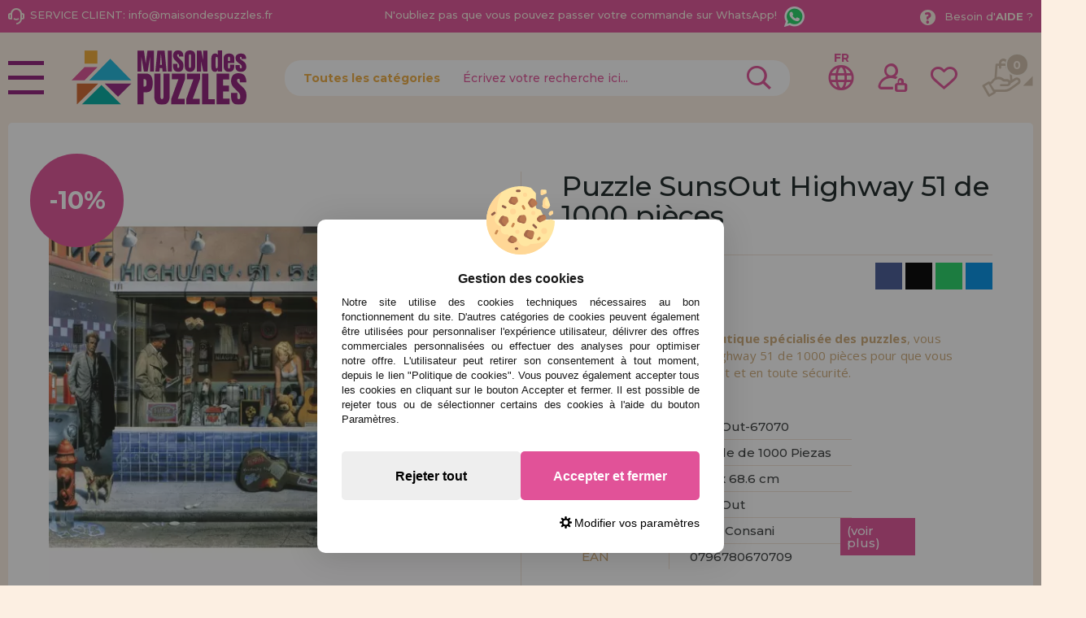

--- FILE ---
content_type: text/html; charset=UTF-8
request_url: https://www.maisondespuzzles.fr/puzzle-sunsout-highway-51-de-1000-pices-p-26959.html
body_size: 41394
content:
<!DOCTYPE html><html dir="LTR" lang="fr"><head><script type="text/javascript">let cookieAdviseBlockerSources = '[{"Tag":"https:\/\/www.google.com\/recaptcha\/api.js","category_id":[1],"tool_id":[9],"enabled":true},{"Tag":"https:\/\/www.casadelpuzzle.com\/javascript.js","category_id":[1],"tool_id":[45],"enabled":true},{"Tag":"https:\/\/www.googletagmanager.com\/gtm.js","category_id":[2],"tool_id":[7],"enabled":false},{"Tag":"https:\/\/googleads.g.doubleclick.net\/pagead\/viewthroughconversion\/1019909588\/","category_id":[3],"tool_id":[59],"enabled":false}]'</script><script src="https://www.maisondespuzzles.fr/includes/vendor/oscdenox/addon-cookie-advise-blocker/apps/frontoffice/frontend/public/js/cookie-block.js?v=0.0.16" type="text/javascript"></script><style>:root {    --cookie-consent-button-default: #e15298;    --cookie-consent-button-text-default: #ffffff;    --cookie-consent-button-reject: #eeeeee;    --cookie-consent-button-text-reject: #000000;    --cookie-consent-button-configuration-hover: #e15298;    --cookie-consent-button-configuration: #000000;}@keyframes cookie-consent-shake {    0% {        transform: translate(1px, 1px) rotate(0deg);    }    10% {        transform: translate(-1px, -2px) rotate(-1deg);    }    20% {        transform: translate(-3px, 0px) rotate(1deg);    }    30% {        transform: translate(3px, 2px) rotate(0deg);    }    40% {        transform: translate(1px, -1px) rotate(1deg);    }    50% {        transform: translate(-1px, 2px) rotate(-1deg);    }    60% {        transform: translate(-3px, 1px) rotate(0deg);    }    70% {        transform: translate(3px, 1px) rotate(-1deg);    }    80% {        transform: translate(-1px, -1px) rotate(1deg);    }    90% {        transform: translate(1px, 2px) rotate(0deg);    }    100% {        transform: translate(1px, -2px) rotate(-1deg);    }}#cookie-consent {    font-family: "Myriad Pro", Myriad, Lucida Grande, Arial, Helvetica, sans-serif;    -ms-text-size-adjust: 100%;    -webkit-text-size-adjust: 100%;    -webkit-tap-highlight-color: transparent;    position: fixed;    z-index: 1000;    width: 100%;    height: 100%;    top: 0px;    left: 0px;    opacity: 0;    -webkit-transition: opacity 0.6s ease-in-out;    -moz-transition: opacity 0.6s ease-in-out;    -o-transition: opacity 0.6s ease-in-out;    transition: opacity 0.6s ease-in-out;    overflow: hidden;    height: 0px;}#cookie-consent.cookie-consent--active {    opacity: 1;    height: 100%;}#cookie-consent.cookie-consent--active-popup .cookie-consent__popup {    bottom: 40px;}#cookie-consent.cookie-consent--active-window .cookie-consent__window {    right: 20px;    overflow-y: auto;}#cookie-consent .cookie-consent__popup {    transition: bottom 0.45s ease-out;    right: 0px;    background: #FFF;    width: 320px;    padding: 0px;    position: fixed;    z-index: 2;    display: flex;    flex-direction: column;    bottom: -500px;    left: 0px;    margin: 0px auto;    align-items: center;    box-shadow: 0 4px 38px 0 rgb(0 0 0 / 15%);    padding: 30px;    border-radius: 10px;    width: 100%;    max-width: 500px;}#cookie-consent .cookie-consent__popup-image {    width: 84px;    margin-top: -71px;    margin-bottom: 20px;}#cookie-consent .cookie-consent__popup-title {    color: #171717;    font-size: 16px;    line-height: 20px;    text-align: center;    margin-bottom: 10px;    font-weight: bold;}#cookie-consent .cookie-consent__popup-description {    color: #171717;    font-size: 13px;    line-height: 18px;    text-align: justify;    margin-bottom: 30px;    font-weight: 100;}#cookie-consent .cookie-consent__popup-buttons {    display: flex;    justify-content: space-between;    align-items: center;    gap: 20px;    width: 100%;}#cookie-consent .cookie-consent__popup-buttons.cookie-consent__popup-buttons-only .cookie-consent__popup-button {    max-width: 100%;}#cookie-consent .cookie-consent__popup-buttons.cookie-consent__popup-buttons-only .cookie-consent__popup-button--reject {    display: none;}#cookie-consent .cookie-consent__popup-button:hover, #cookie-consent .cookie-consent__window-button:hover {    -webkit-transform: scale(1.05);    transform: scale(1.05);}#cookie-consent .cookie-consent__popup-button {    color: var(--cookie-consent-button-text-default);    background: var(--cookie-consent-button-default);    border-radius: 5px;    width: 100%;    text-align: center;    font-size: 16px;    line-height: 1.7;    font-weight: bold;    cursor: pointer;    transition: all .15s ease;    height: 60px;    align-items: center;    display: flex;    justify-content: center;    padding: 10px;}#cookie-consent .cookie-consent__popup-button--reject {    background: var(--cookie-consent-button-reject);    color: var(--cookie-consent-button-text-reject);}#cookie-consent .cookie-consent__close {    background: rgba(18, 18, 18, 0.5);    opacity: 0.9;    height: 100%;    width: 100%;    position: absolute;    z-index: 1;    bottom: 0px;    left: 0px;}#cookie-consent .cookie-consent__close--shake {    animation: cookie-consent-shake 0.5s;    animation-iteration-count: infinite;}#cookie-consent .cookie-consent__popup-cofiguration {    display: flex;    align-items: center;    margin-top: 20px;    font-size: 14px;    line-height: 14px;    color: var(--cookie-consent-button-configuration);    cursor: pointer;    margin-left: auto;}#cookie-consent .cookie-consent__popup-cofiguration-image {    width: 15px;    margin-right: 3px;    -webkit-mask-image: url(includes/vendor/oscdenox/addon-cookie-advise-blocker/apps/frontoffice/frontend/public/images/cog.svg);    mask-image: url(includes/vendor/oscdenox/addon-cookie-advise-blocker/apps/frontoffice/frontend/public/images/cog.svg);    display: inline-block;    height: 15px;    background-size: cover;    background-color: var(--cookie-consent-button-configuration);    -webkit-mask-size: cover;    mask-size: cover;}#cookie-consent .cookie-consent__popup-cofiguration:hover .cookie-consent__popup-cofiguration-image {    background-color: var(--cookie-consent-button-configuration-hover);}#cookie-consent .cookie-consent__popup-cofiguration:hover {    color: var(--cookie-consent-button-configuration-hover);}#cookie-consent .cookie-consent__window {    transition: right 0.45s ease-out;    right: 0px;    top: 100%;    display: block;    z-index: 100;    background: #fff;    width: 500px;    padding: 0px;    position: fixed;    right: -520px;    top: 20px;    z-index: 100;    height: calc(100% - 40px);    display: flex;    flex-direction: column;    border-radius: 10px;    overflow: hidden;}#cookie-consent .cookie-consent__window-title {    display: flex;    align-items: center;    background: #efefef;    padding: 10px 20px;    margin-bottom: 20px;}#cookie-consent .cookie-consent__window-title-image {    width: 25px;}#cookie-consent .cookie-consent__window-title-text {    width: 100%;    text-align: center;    text-transform: uppercase;    font-size: 13px;    line-height: 13px;    color: #000;}#cookie-consent .cookie-consent__window-description {    color: #262626;    font-size: 13px;    line-height: 17px;    padding: 10px 20px 30px;    text-align: justify;    font-weight: 100;}#cookie-consent .cookie-consent__window-title-close {    cursor: pointer;    color: #000;    font-size: 12px;    line-height: 12px;}#cookie-consent .cookie-consent__window-tab.cookie-consent__window-tab-partial-active > .cookie-consent__window-checkbox {    background: #A3BE8C;}#cookie-consent .cookie-consent__window-tab > .cookie-consent__window--hide:first-child {    width: 30px;    height: 20px;    margin-left: -30px;    position: relative;    left: 49px;    opacity: 0;    z-index: 3;    cursor: pointer;}#cookie-consent .cookie-consent__window-checkbox-fake {    display: none}#cookie-consent .cookie-consent__window-checkbox {    position: relative;    width: 30px;    height: 18px;    border-radius: 15px;    box-shadow: inset 0 0 5px rgba(0, 0, 0, 0.4);    background: #434257;    transition: all 0.3s;    margin-left: 20px;}#cookie-consent .cookie-consent__window-checkbox::before {    content: "";    position: absolute;    left: -1px;    top: -1px;    width: 20px;    height: 20px;    background-color: #e8e9ed;    border-radius: 50%;    z-index: 1;    transition: transform 0.3s;    background-image: url("includes/vendor/oscdenox/addon-cookie-advise-blocker/apps/frontoffice/frontend/public/images/uncheck.svg");    background-size: 8px 8px;    background-repeat: no-repeat;    background-position: 6px 6px;}#cookie-consent .cookie-consent__window-tab input:checked ~ .cookie-consent__window-checkbox {    background: #A3BE8C;}#cookie-consent .cookie-consent__window-tab input:checked ~ .cookie-consent__window-checkbox::before {    transform: translateX(11px);    background-image: url(includes/vendor/oscdenox/addon-cookie-advise-blocker/apps/frontoffice/frontend/public/images/checked.svg);    background-size: 10px 10px;    background-repeat: no-repeat;    background-position: 5px 5px;}#cookie-consent .cookie-consent__window-tab {    display: flex;    flex-wrap: wrap;    align-items: center;    border-top: 1px solid #ddd;}#cookie-consent .cookie-consent__window-tab.cookie-consent__window-tab--readonly input {    display: none;}#cookie-consent .cookie-consent__window-tab.cookie-consent__window-tab--readonly .cookie-consent__window-tab-list-label {    cursor: default;}#cookie-consent .cookie-consent__window-tab:last-child {    border-bottom: 1px solid #ddd;}#cookie-consent .cookie-consent__window-tab-label:after {    width: 0;    height: 0;    border-style: solid;    border-width: 5px 5px 0 5px;    border-color: #000000 transparent transparent transparent;    content: "";    display: block;    position: absolute;    right: 20px;    top: 50%;    margin-top: -2.5px;    transform: rotate(-90deg);}#cookie-consent .cookie-consent__window-tab-label {    display: flex;    margin: 0px;    width: calc(100% - 50px);    top: 0px;    bottom: 0px;    left: 0px;    right: 0px;    min-width: calc(100% - 50px);    max-width: calc(100% - 50px);    font-size: 15px;    line-height: 16px;    padding: 20px 40px 20px 15px;    color: #000;    position: relative;}#cookie-consent .cookie-consent__window-tab-content {    max-height: 0;    transition: all 0.35s;    overflow: hidden;}#cookie-consent input.cookie-consent__window-checkbox-fake:checked ~ .cookie-consent__window-tab-content {    max-height: 100vh;}#cookie-consent input.cookie-consent__window-checkbox-fake:checked ~ .cookie-consent__window-tab-label:after {    transform: rotate(0deg);}#cookie-consent .cookie-consent__window-tab-list {    position: relative;    padding: 8px 20px 8px 0px;}#cookie-consent .cookie-consent__window-tab-list:last-child {    margin-bottom: 10px;}#cookie-consent .cookie-consent__window-tab-list .cookie-consent__window-checkbox {    position: absolute;    top: 9px;    left: 0px;}#cookie-consent .cookie-consent__window-tab-list-label {    padding: 0px 0px 0px 65px;    margin: 0px;    font-size: 15px;    line-height: 16px;    color: #000;    cursor: pointer;    display: flex;    margin-bottom: 6px;    align-items: center;}#cookie-consent .cookie-consent__window-tab-list-image {    width: 16px;    height: 16px;    margin-right: 5px;}#cookie-consent .cookie-consent__window-help-icon {    padding: 2px;    background: rgb(235 235 235);    color: rgb(140, 140, 140);    border-radius: 100px;    min-height: 18px;    min-width: 18px;    line-height: 14px;    text-align: center;    font-size: 10px;    font-weight: bold;    margin-right: 4px;}#cookie-consent .cookie-consent__window-help-content {    font-size: 11px;    line-height: 12px;    padding-left: 65px;    display: flex;    align-items: center;    margin-top: 2px;    font-weight: 100;}#cookie-consent .cookie-consent__window-tab-description {    background: #efefef;    color: #262626;    font-size: 13px;    line-height: 17px;    padding: 10px 20px;    margin-bottom: 10px;    font-weight: 100;}#cookie-consent .cookie-consent__window-tab-list .cookie-consent__window--hide {    cursor: pointer;    display: block;    position: absolute;    top: 8px;    left: 20px;    width: 30px;    height: 20px;    z-index: 3;    opacity: 0;}#cookie-consent .cookie-consent__window-button {    color: var(--cookie-consent-button-text-default);    background: var(--cookie-consent-button-default);    border-radius: 5px;    width: 100%;    text-align: center;    max-width: 200px;    font-size: 16px;    line-height: 47px;    font-weight: bold;    cursor: pointer;    transition: all .15s ease;    margin: 20px auto;    line-height: 1.7;}@media (max-width: 759.98px) {    #cookie-consent .cookie-consent__popup-buttons {        flex-direction: column;    }    #cookie-consent .cookie-consent__popup-button {        max-width: 100%;        margin-bottom: 15px;    }    #cookie-consent .cookie-consent__popup-button:last-child {        margin-bottom: 0px    }    #cookie-consent .cookie-consent__popup {        max-width: 300px;    }    #cookie-consent.cookie-consent--active-window .cookie-consent__window {        right: 0px;    }    #cookie-consent .cookie-consent__window {        top: 0px;        height: 100%;        border-radius: 0px;        width: 100%;        right: -100%;    }}</style><meta http-equiv="Content-Type" content="text/html; charset=UTF-8" />
<meta http-equiv="X-UA-Compatible" content="IE=edge,chrome=1" /><meta name="viewport" content="width=device-width, initial-scale=1.0, maximum-scale=5.0" /><base href="https://www.maisondespuzzles.fr/" />
<title>Acheter Puzzle SunsOut Highway 51 de 1000 pièces - SunsOut-67070</title>
<meta name="description" content="A Maison Des Puzzles Boutique Spécialiste des Puzzles vous offre la Puzzle SunsOut Highway 51 de 1000 pièces. Ref: SunsOut-67070, EAN: 796780670709"/>
<link rel="canonical" href="https://www.maisondespuzzles.fr/puzzle-sunsout-highway-51-de-1000-pices-p-26959.html" />
<link rel="alternate" href="https://www.casadelpuzzle.com/puzzle-sunsout-highway-51-de-1000-piezas-p-26959.html" hreflang="x-default" />
<link rel="alternate" href="https://www.casadelpuzzle.com/puzzle-sunsout-highway-51-de-1000-piezas-p-26959.html" hreflang="es" />
<link rel="alternate" href="https://www.casadopuzzle.pt/puzzle-sunsout-highway-51-de-1000-pecas-p-26959.html" hreflang="pt" />
<link rel="alternate" href="https://www.maisondespuzzles.fr/puzzle-sunsout-highway-51-de-1000-pices-p-26959.html" hreflang="fr" />
<link rel="alternate" href="https://www.puzzleladen.de/sunsout-highway-51-1000-teiliges-puzzle-p-26959.html" hreflang="de" />
<link href="favicon.ico" type="image/x-icon" rel="icon" />
<link href="favicon.ico" type="image/x-icon" rel="shortcut icon" />
<link href="favicon.ico" type="image/x-icon" rel="apple-touch-icon" />
<link rel="stylesheet" href="//ajax.googleapis.com/ajax/libs/jqueryui/1.11.2/themes/smoothness/jquery-ui.min.css" />
<link rel="stylesheet" href="https://fonts.googleapis.com/css?family=Open+Sans:400,600,700&display=swap">
<link rel="stylesheet" href="https://fonts.googleapis.com/css2?family=Montserrat:wght@500;700&display=swap">
<link rel="stylesheet" href="https://fonts.googleapis.com/css2?family=Anton&display=swap">
<link rel="stylesheet" type="text/css" href="https://www.maisondespuzzles.fr/stylesheet.css?v=0.0.85"/><script src="https://www.googletagmanager.com/gtag/js?id=G-39QLC0N64Y"></script><script>
            window.dataLayer = window.dataLayer || [];

            function gtag() {
                dataLayer.push(arguments);
            }

            gtag('consent', 'default', {
                'ad_storage': 'denied',
                'ad_user_data': 'denied',
                'ad_personalization': 'denied',
                'analytics_storage': 'denied',
                'wait_for_update':  500
            });

            if (localStorage.getItem('analyticsConsentMode') === 'true') {
                gtag('consent', 'update', {
                    'analytics_storage': 'granted',
                    'wait_for_update':  500
                });
            }

            if (localStorage.getItem('googleAdsConsentMode') === 'true') {
                gtag('consent', 'update', {
                    'ad_storage': 'granted',
                    'ad_user_data': 'granted',
                    'ad_personalization': 'granted',
                    'wait_for_update':  500
                });
            }

            gtag('set', 'url_passthrough', false);
            gtag('set', 'ads_data_redaction', true);
            gtag('js', new Date());

			// Verificar si estamos desde App Mobile
			var isApp = 'false';
			
			// Pasar el valor de is_app a GA4 correctamente
			gtag('config', 'G-39QLC0N64Y', {
			    
				'custom_map': { 'dimension1': 'is_app' },
				'is_app': isApp
			});
			
            gtag('config', 'AW-11245578778', {"allow_enhanced_conversions": true});
        </script><link rel="stylesheet" type="text/css" href="/theme/web/css/lightgallery.css"></head><body id="french" class="preload">
<nav id="menu-panel">
	<ul class="d-flex flex-column h-100">
		<li><a class="link1 colour2" href="https://www.maisondespuzzles.fr/products_new.php">Nouveautés</a></li>
		<li><a class="link1 separe colour1" href="https://www.maisondespuzzles.fr/promotions-et-offres-i-10.html">Promotions et offres</a></li>
									<li>
											<h2><a class="link2" href="javascript:void(0);" title="Puzzles pour Adultes">Puzzles pour Adultes</a></h2>
						<ul class="sbmn">
															<li><a href="https://www.maisondespuzzles.fr/puzzles-pour-adultes-puzzles-de-moins-de-500-pices-c-235_557.html" class="link3" title="Puzzles de moins de 500 pièces">Puzzles de moins de 500 pièces</a></li>
															<li><a href="https://www.maisondespuzzles.fr/puzzles-pour-adultes-puzzles-de-500-pices-c-235_246.html" class="link3" title="Puzzles de 500 pièces">Puzzles de 500 pièces</a></li>
															<li><a href="https://www.maisondespuzzles.fr/puzzles-pour-adultes-c-235_743.html" class="link3" title=""></a></li>
															<li><a href="https://www.maisondespuzzles.fr/puzzles-pour-adultes-puzzles-de-750-pices-c-235_680.html" class="link3" title="Puzzles de 750 pièces">Puzzles de 750 pièces</a></li>
															<li><a href="https://www.maisondespuzzles.fr/puzzles-pour-adultes-puzzles-de-1000-pices-c-235_247.html" class="link3" title="Puzzles de 1000 pièces">Puzzles de 1000 pièces</a></li>
															<li><a href="https://www.maisondespuzzles.fr/puzzles-pour-adultes-puzzles-de-1500-pices-c-235_264.html" class="link3" title="Puzzles de 1500 pièces">Puzzles de 1500 pièces</a></li>
															<li><a href="https://www.maisondespuzzles.fr/puzzles-pour-adultes-puzzles-de-2000-pices-c-235_265.html" class="link3" title="Puzzles de 2000 Pièces">Puzzles de 2000 Pièces</a></li>
															<li><a href="https://www.maisondespuzzles.fr/puzzles-pour-adultes-puzzles-de-3000-pices-c-235_266.html" class="link3" title="Puzzles de 3000 pièces">Puzzles de 3000 pièces</a></li>
															<li><a href="https://www.maisondespuzzles.fr/puzzles-pour-adultes-puzzles-de-4000-pices-c-235_269.html" class="link3" title="Puzzles de 4000 pièces">Puzzles de 4000 pièces</a></li>
															<li><a href="https://www.maisondespuzzles.fr/puzzles-pour-adultes-puzzles-de-5000-pices-c-235_349.html" class="link3" title="Puzzles de 5000 pièces">Puzzles de 5000 pièces</a></li>
															<li><a href="https://www.maisondespuzzles.fr/puzzles-pour-adultes-puzzles-de-6000-pices-c-235_267.html" class="link3" title="Puzzles de 6000 pièces">Puzzles de 6000 pièces</a></li>
															<li><a href="https://www.maisondespuzzles.fr/puzzles-pour-adultes-puzzles-de-8000-pices-c-235_350.html" class="link3" title="Puzzles de 8000 pièces">Puzzles de 8000 pièces</a></li>
															<li><a href="https://www.maisondespuzzles.fr/puzzles-pour-adultes-puzzles-de-9000-pices-c-235_558.html" class="link3" title="Puzzles de 9000 pièces">Puzzles de 9000 pièces</a></li>
															<li><a href="https://www.maisondespuzzles.fr/puzzles-pour-adultes-puzzles-de-12000-pices-c-235_554.html" class="link3" title="Puzzles de 12000 pièces">Puzzles de 12000 pièces</a></li>
															<li><a href="https://www.maisondespuzzles.fr/puzzles-pour-adultes-puzzles-de-13200-pices-c-235_268.html" class="link3" title="Puzzles de 13200 pièces">Puzzles de 13200 pièces</a></li>
															<li><a href="https://www.maisondespuzzles.fr/---c-576.html" class="link3" title="Puzzles de 18000 Pièces">Puzzles de 18000 Pièces</a></li>
															<li><a href="https://www.maisondespuzzles.fr/puzzles-pour-adultes-puzzles-de-21000-pices-c-235_732.html" class="link3" title="Puzzles de 21000 pièces">Puzzles de 21000 pièces</a></li>
															<li><a href="https://www.maisondespuzzles.fr/puzzles-pour-adultes-puzzles-de24000-pices-c-235_352.html" class="link3" title="Puzzles de24000 pièces">Puzzles de24000 pièces</a></li>
															<li><a href="https://www.maisondespuzzles.fr/puzzles-pour-adultes-puzzles-de-33600-pices-c-235_592.html" class="link3" title="Puzzles de 33600 pièces">Puzzles de 33600 pièces</a></li>
															<li><a href="https://www.maisondespuzzles.fr/puzzles-pour-adultes-puzzles-de-plus-de-40000-pices-c-235_617.html" class="link3" title="Puzzles de Plus de 40000 pièces">Puzzles de Plus de 40000 pièces</a></li>
													</ul>
									</li>

											<li>
											<h2><a class="link2" href="javascript:void(0);" title="Puzzles pour Enfants">Puzzles pour Enfants</a></h2>
						<ul class="sbmn">
															<li><a href="https://www.maisondespuzzles.fr/puzzles-pour-enfants-puzzles-de-1-19-pices-c-566_692.html" class="link3" title="Puzzles de 1 à 19 pièces">Puzzles de 1 à 19 pièces</a></li>
															<li><a href="https://www.maisondespuzzles.fr/puzzles-pour-enfants-puzzles-de-20-49-pices-c-566_693.html" class="link3" title="Puzzles de 20 à 49 pièces">Puzzles de 20 à 49 pièces</a></li>
															<li><a href="https://www.maisondespuzzles.fr/puzzles-pour-enfants-puzzles-de-50-99-pices-c-566_694.html" class="link3" title="Puzzles de 50 à 99 pièces">Puzzles de 50 à 99 pièces</a></li>
															<li><a href="https://www.maisondespuzzles.fr/puzzles-pour-enfants-puzzles-de-100-199-pices-c-566_695.html" class="link3" title="Puzzles de 100 à 199 pièces">Puzzles de 100 à 199 pièces</a></li>
															<li><a href="https://www.maisondespuzzles.fr/puzzles-pour-enfants-puzzles-de-200-299-pices-c-566_696.html" class="link3" title="Puzzles de 200 à 299 pièces">Puzzles de 200 à 299 pièces</a></li>
															<li><a href="https://www.maisondespuzzles.fr/puzzles-pour-enfants-puzzles-de-300-499-pices-c-566_697.html" class="link3" title="Puzzles de 300 à 499 pièces">Puzzles de 300 à 499 pièces</a></li>
													</ul>
									</li>

											<li>
											<h2><a class="link2" href="javascript:void(0);" title="Puzzles par Marques">Puzzles par Marques</a></h2>
						<ul class="sbmn">
															<li><a href="https://www.maisondespuzzles.fr/puzzles-par-marques-puzzles-alipson-c-236_716.html" class="link3" title="Puzzles Alipson">Puzzles Alipson</a></li>
															<li><a href="https://www.maisondespuzzles.fr/puzzles-par-marques-puzzles-anatolian-c-236_590.html" class="link3" title="Puzzles Anatolian">Puzzles Anatolian</a></li>
															<li><a href="https://www.maisondespuzzles.fr/puzzles-par-marques-puzzles-aquarius-c-236_713.html" class="link3" title="Puzzles Aquarius">Puzzles Aquarius</a></li>
															<li><a href="https://www.maisondespuzzles.fr/puzzles-par-marques-puzzles-art-puzzle-c-236_606.html" class="link3" title="Puzzles Art Puzzle">Puzzles Art Puzzle</a></li>
															<li><a href="https://www.maisondespuzzles.fr/puzzles-par-marques-puzzles-bluebird-c-236_651.html" class="link3" title="Puzzles BlueBird">Puzzles BlueBird</a></li>
															<li><a href="https://www.maisondespuzzles.fr/puzzles-par-marques-puzzles-brain-tree-c-236_718.html" class="link3" title="Puzzles Brain Tree">Puzzles Brain Tree</a></li>
															<li><a href="https://www.maisondespuzzles.fr/puzzles-par-marques-puzzles-castorland-c-236_562.html" class="link3" title="Puzzles Castorland">Puzzles Castorland</a></li>
															<li><a href="https://www.maisondespuzzles.fr/puzzles-par-marques-puzzles-cherry-pazzi-c-236_691.html" class="link3" title="Puzzles Cherry Pazzi">Puzzles Cherry Pazzi</a></li>
															<li><a href="https://www.maisondespuzzles.fr/puzzles-par-marques-puzzles-clementoni-c-236_347.html" class="link3" title="Puzzles Clementoni">Puzzles Clementoni</a></li>
															<li><a href="https://www.maisondespuzzles.fr/puzzles-par-marques-puzzles-cloudberries-c-236_656.html" class="link3" title="Puzzles Cloudberries">Puzzles Cloudberries</a></li>
															<li><a href="https://www.maisondespuzzles.fr/puzzles-par-marques-puzzles-cobble-hill-c-236_619.html" class="link3" title="Puzzles Cobble Hill">Puzzles Cobble Hill</a></li>
															<li><a href="https://www.maisondespuzzles.fr/puzzles-par-marques-puzzles-d-toys-c-236_605.html" class="link3" title="Puzzles D-Toys">Puzzles D-Toys</a></li>
															<li><a href="https://www.maisondespuzzles.fr/puzzles-par-marques-puzzles-deico-c-236_661.html" class="link3" title="Puzzles Deico">Puzzles Deico</a></li>
															<li><a href="https://www.maisondespuzzles.fr/puzzles-par-marques-puzzles-dino-c-236_642.html" class="link3" title="Puzzles Dino">Puzzles Dino</a></li>
															<li><a href="https://www.maisondespuzzles.fr/puzzles-par-marques-puzzles-educa-c-236_348.html" class="link3" title="Puzzles Educa">Puzzles Educa</a></li>
															<li><a href="https://www.maisondespuzzles.fr/puzzles-par-marques-puzzles-eleven-force-c-236_582.html" class="link3" title="Puzzles Eleven Force">Puzzles Eleven Force</a></li>
															<li><a href="https://www.maisondespuzzles.fr/puzzles-par-marques-puzzles-enjoy-c-236_686.html" class="link3" title="Puzzles Enjoy">Puzzles Enjoy</a></li>
															<li><a href="https://www.maisondespuzzles.fr/puzzles-par-marques-puzzles-eurographics-c-236_575.html" class="link3" title="Puzzles EuroGraphics">Puzzles EuroGraphics</a></li>
															<li><a href="https://www.maisondespuzzles.fr/puzzles-par-marques-puzzles-fabio-vettori-c-236_587.html" class="link3" title="Puzzles Fabio Vettori">Puzzles Fabio Vettori</a></li>
															<li><a href="https://www.maisondespuzzles.fr/puzzles-par-marques-puzzles-falcon-c-236_607.html" class="link3" title="Puzzles Falcon">Puzzles Falcon</a></li>
															<li><a href="https://www.maisondespuzzles.fr/puzzles-par-marques-puzzles-gibsons-c-236_613.html" class="link3" title="Puzzles Gibsons">Puzzles Gibsons</a></li>
															<li><a href="https://www.maisondespuzzles.fr/puzzles-par-marques-puzzles-gold-puzzle-c-236_610.html" class="link3" title="Puzzles Gold Puzzle">Puzzles Gold Puzzle</a></li>
															<li><a href="https://www.maisondespuzzles.fr/puzzles-par-marques-puzzles-grafika-c-236_640.html" class="link3" title="Puzzles Grafika">Puzzles Grafika</a></li>
															<li><a href="https://www.maisondespuzzles.fr/puzzles-par-marques-puzzles-hachette-c-236_729.html" class="link3" title="Puzzles Hachette">Puzzles Hachette</a></li>
															<li><a href="https://www.maisondespuzzles.fr/puzzles-par-marques-puzzles-heye-c-236_552.html" class="link3" title="Puzzles Heye">Puzzles Heye</a></li>
															<li><a href="https://www.maisondespuzzles.fr/puzzles-par-marques-puzzles-house-of-puzzles-c-236_734.html" class="link3" title="Puzzles House of Puzzles">Puzzles House of Puzzles</a></li>
															<li><a href="https://www.maisondespuzzles.fr/puzzles-par-marques-puzzles-jacarou-c-236_725.html" class="link3" title="Puzzles JaCaRou">Puzzles JaCaRou</a></li>
															<li><a href="https://www.maisondespuzzles.fr/puzzles-par-marques-puzzles-jig-and-puzz-c-236_727.html" class="link3" title="Puzzles Jig and Puzz">Puzzles Jig and Puzz</a></li>
															<li><a href="https://www.maisondespuzzles.fr/puzzles-par-marques-puzzles-jumbo-c-236_574.html" class="link3" title="Puzzles Jumbo">Puzzles Jumbo</a></li>
															<li><a href="https://www.maisondespuzzles.fr/puzzles-par-marques-puzzles-king-c-236_667.html" class="link3" title="Puzzles King">Puzzles King</a></li>
															<li><a href="https://www.maisondespuzzles.fr/puzzles-par-marques-puzzles-magnolia-c-236_679.html" class="link3" title="Puzzles Magnolia">Puzzles Magnolia</a></li>
															<li><a href="https://www.maisondespuzzles.fr/puzzles-par-marques-puzzles-master-pieces-c-236_657.html" class="link3" title="Puzzles Master Pieces">Puzzles Master Pieces</a></li>
															<li><a href="https://www.maisondespuzzles.fr/puzzles-par-marques-puzzles-nathan-c-236_620.html" class="link3" title="Puzzles Nathan">Puzzles Nathan</a></li>
															<li><a href="https://www.maisondespuzzles.fr/puzzles-par-marques-puzzles-nova-c-236_689.html" class="link3" title="Puzzles Nova">Puzzles Nova</a></li>
															<li><a href="https://www.maisondespuzzles.fr/puzzles-par-marques-puzzles-otter-house-c-236_676.html" class="link3" title="Puzzles Otter House">Puzzles Otter House</a></li>
															<li><a href="https://www.maisondespuzzles.fr/puzzles-par-marques-puzzles-piatnik-c-236_593.html" class="link3" title="Puzzles Piatnik">Puzzles Piatnik</a></li>
															<li><a href="https://www.maisondespuzzles.fr/puzzles-par-marques-puzzles-pieces-and-peace-c-236_710.html" class="link3" title="Puzzles Pieces and Peace">Puzzles Pieces and Peace</a></li>
															<li><a href="https://www.maisondespuzzles.fr/puzzles-par-marques-puzzles-pintoo-c-236_660.html" class="link3" title="Puzzles Pintoo">Puzzles Pintoo</a></li>
															<li><a href="https://www.maisondespuzzles.fr/puzzles-par-marques-puzzles-profesor-puzzle-c-236_595.html" class="link3" title="Puzzles Profesor Puzzle">Puzzles Profesor Puzzle</a></li>
															<li><a href="https://www.maisondespuzzles.fr/puzzles-par-marques-puzzles-ravensburger-c-236_564.html" class="link3" title="Puzzles Ravensburger">Puzzles Ravensburger</a></li>
															<li><a href="https://www.maisondespuzzles.fr/puzzles-par-marques-puzzles-ricordi-c-236_442.html" class="link3" title="Puzzles Ricordi">Puzzles Ricordi</a></li>
															<li><a href="https://www.maisondespuzzles.fr/puzzles-par-marques-puzzles-robert-frederick-c-236_639.html" class="link3" title="Puzzles Robert Frederick">Puzzles Robert Frederick</a></li>
															<li><a href="https://www.maisondespuzzles.fr/puzzles-par-marques-puzzles-rock-saws-c-236_682.html" class="link3" title="Puzzles Rock Saws">Puzzles Rock Saws</a></li>
															<li><a href="https://www.maisondespuzzles.fr/puzzles-par-marques-puzzles-roovi-c-236_723.html" class="link3" title="Puzzles Roovi">Puzzles Roovi</a></li>
															<li><a href="https://www.maisondespuzzles.fr/puzzles-par-marques-puzzles-schmidt-c-236_553.html" class="link3" title="Puzzles Schmidt">Puzzles Schmidt</a></li>
															<li><a href="https://www.maisondespuzzles.fr/puzzles-par-marques-puzzles-scholas-co-c-236_573.html" class="link3" title="Puzzles Scholas CO.">Puzzles Scholas CO.</a></li>
															<li><a href="https://www.maisondespuzzles.fr/puzzles-par-marques-puzzles-sd-toys-c-236_674.html" class="link3" title="Puzzles SD Toys">Puzzles SD Toys</a></li>
															<li><a href="https://www.maisondespuzzles.fr/puzzles-par-marques-puzzles-smart-games-c-236_644.html" class="link3" title="Puzzles Smart Games">Puzzles Smart Games</a></li>
															<li><a href="https://www.maisondespuzzles.fr/puzzles-par-marques-puzzles-spielspass-c-236_572.html" class="link3" title="Puzzles SpielSpass">Puzzles SpielSpass</a></li>
															<li><a href="https://www.maisondespuzzles.fr/puzzles-par-marques-puzzles-star-c-236_683.html" class="link3" title="Puzzles Star">Puzzles Star</a></li>
															<li><a href="https://www.maisondespuzzles.fr/puzzles-par-marques-puzzles-step-puzzle-c-236_670.html" class="link3" title="Puzzles Step Puzzle">Puzzles Step Puzzle</a></li>
															<li><a href="https://www.maisondespuzzles.fr/puzzles-par-marques-puzzles-sunsout-c-236_652.html" class="link3" title="Puzzles SunsOut">Puzzles SunsOut</a></li>
															<li><a href="https://www.maisondespuzzles.fr/puzzles-par-marques-puzzles-trefl-c-236_577.html" class="link3" title="Puzzles Trefl">Puzzles Trefl</a></li>
															<li><a href="https://www.maisondespuzzles.fr/puzzles-par-marques-puzzles-wrebbit-3d-c-236_588.html" class="link3" title="Puzzles Wrebbit 3D">Puzzles Wrebbit 3D</a></li>
															<li><a href="https://www.maisondespuzzles.fr/puzzles-par-marques-puzzles-yazz-puzzle-c-236_721.html" class="link3" title="Puzzles Yazz Puzzle">Puzzles Yazz Puzzle</a></li>
													</ul>
									</li>

											<li>
											<h2><a class="link2" href="javascript:void(0);" title="Puzzles par Thèmes">Puzzles par Thèmes</a></h2>
						<ul class="sbmn">
															<li><a href="https://www.maisondespuzzles.fr/puzzles-par-thmes-casse-ttes-davions-c-234_750.html" class="link3" title="Casse-Têtes D'Avions">Casse-Têtes D'Avions</a></li>
															<li><a href="https://www.maisondespuzzles.fr/puzzles-par-thmes-puzlzes-de-les-animaux-c-234_258.html" class="link3" title="Puzlzes de Les Animaux">Puzlzes de Les Animaux</a></li>
															<li><a href="https://www.maisondespuzzles.fr/puzzles-par-thmes-puzzle-du-nol-c-234_570.html" class="link3" title="Puzzle du Noël">Puzzle du Noël</a></li>
															<li><a href="https://www.maisondespuzzles.fr/puzzles-par-thmes-puzzle-du-paysages-c-234_262.html" class="link3" title="Puzzle du Paysages">Puzzle du Paysages</a></li>
															<li><a href="https://www.maisondespuzzles.fr/puzzles-par-thmes-puzzle-world-jigsaw-championship-c-234_746.html" class="link3" title="Puzzle World Jigsaw Championship">Puzzle World Jigsaw Championship</a></li>
															<li><a href="https://www.maisondespuzzles.fr/puzzles-par-thmes-puzzles-3d-c-234_569.html" class="link3" title="puzzles 3D">puzzles 3D</a></li>
															<li><a href="https://www.maisondespuzzles.fr/puzzles-par-thmes-puzzles-abstrait-c-234_444.html" class="link3" title="Puzzles Abstrait">Puzzles Abstrait</a></li>
															<li><a href="https://www.maisondespuzzles.fr/puzzles-par-thmes-puzzles-architecture-c-234_261.html" class="link3" title="Puzzles Architecture">Puzzles Architecture</a></li>
															<li><a href="https://www.maisondespuzzles.fr/puzzles-par-thmes-puzzles-artistiques-c-234_251.html" class="link3" title="Puzzles Artistiques">Puzzles Artistiques</a></li>
															<li><a href="https://www.maisondespuzzles.fr/puzzles-par-thmes-puzzles-bote-triangulaire-c-234_561.html" class="link3" title="Puzzles Boîte Triangulaire">Puzzles Boîte Triangulaire</a></li>
															<li><a href="https://www.maisondespuzzles.fr/puzzles-par-thmes-puzzles-chevaux-c-234_741.html" class="link3" title="Puzzles Chevaux">Puzzles Chevaux</a></li>
															<li><a href="https://www.maisondespuzzles.fr/puzzles-par-thmes-puzzles-cinema-et-television-c-234_555.html" class="link3" title="Puzzles Cinéma et Télévision">Puzzles Cinéma et Télévision</a></li>
															<li><a href="https://www.maisondespuzzles.fr/puzzles-par-thmes-puzzles-dinterieur-ou-de-pice-c-234_748.html" class="link3" title="Puzzles d'intérieur ou de pièce">Puzzles d'intérieur ou de pièce</a></li>
															<li><a href="https://www.maisondespuzzles.fr/puzzles-par-thmes-puzzles-de-chats-c-234_740.html" class="link3" title="Puzzles de Chats">Puzzles de Chats</a></li>
															<li><a href="https://www.maisondespuzzles.fr/puzzles-par-thmes-puzzles-de-chiens-c-234_739.html" class="link3" title="Puzzles de Chiens">Puzzles de Chiens</a></li>
															<li><a href="https://www.maisondespuzzles.fr/puzzles-par-thmes-puzzles-de-maisons-de-campagne-c-234_745.html" class="link3" title="Puzzles De Maisons De Campagne">Puzzles De Maisons De Campagne</a></li>
															<li><a href="https://www.maisondespuzzles.fr/puzzles-par-thmes-puzzles-de-navires-c-234_747.html" class="link3" title="Puzzles de Navires">Puzzles de Navires</a></li>
															<li><a href="https://www.maisondespuzzles.fr/puzzles-par-thmes-puzzles-de-trains-c-234_749.html" class="link3" title="Puzzles de trains">Puzzles de trains</a></li>
															<li><a href="https://www.maisondespuzzles.fr/puzzles-par-thmes-puzzles-decoratif-c-234_609.html" class="link3" title="Puzzles Décoratif">Puzzles Décoratif</a></li>
															<li><a href="https://www.maisondespuzzles.fr/puzzles-par-thmes-puzzles-dessin-anime-comique-c-234_560.html" class="link3" title="Puzzles Dessin Animé Comique">Puzzles Dessin Animé Comique</a></li>
															<li><a href="https://www.maisondespuzzles.fr/puzzles-par-thmes-puzzles-dinosaures-c-234_742.html" class="link3" title="Puzzles Dinosaures">Puzzles Dinosaures</a></li>
															<li><a href="https://www.maisondespuzzles.fr/puzzles-par-thmes-puzzles-disney-c-234_248.html" class="link3" title="Puzzles Disney">Puzzles Disney</a></li>
															<li><a href="https://www.maisondespuzzles.fr/puzzles-par-thmes-puzzles-du-fees-c-234_602.html" class="link3" title="Puzzles du Fées">Puzzles du Fées</a></li>
															<li><a href="https://www.maisondespuzzles.fr/puzzles-par-thmes-puzzles-du-fleurs-c-234_353.html" class="link3" title="Puzzles du Fleurs">Puzzles du Fleurs</a></li>
															<li><a href="https://www.maisondespuzzles.fr/puzzles-par-thmes-puzzles-du-halloween-c-234_714.html" class="link3" title="Puzzles du Halloween">Puzzles du Halloween</a></li>
															<li><a href="https://www.maisondespuzzles.fr/puzzles-par-thmes-puzzles-du-musique-c-234_612.html" class="link3" title="Puzzles du Musique">Puzzles du Musique</a></li>
															<li><a href="https://www.maisondespuzzles.fr/puzzles-par-thmes-puzzles-du-personnes-c-234_354.html" class="link3" title="Puzzles du Personnes">Puzzles du Personnes</a></li>
															<li><a href="https://www.maisondespuzzles.fr/puzzles-par-thmes-puzzles-du-plans-c-234_357.html" class="link3" title="Puzzles du Plans">Puzzles du Plans</a></li>
															<li><a href="https://www.maisondespuzzles.fr/puzzles-par-thmes-puzzles-du-transport-c-234_260.html" class="link3" title="Puzzles du Transport">Puzzles du Transport</a></li>
															<li><a href="https://www.maisondespuzzles.fr/puzzles-par-thmes-puzzles-effet-metallique-c-234_252.html" class="link3" title="Puzzles Effet Métallique">Puzzles Effet Métallique</a></li>
															<li><a href="https://www.maisondespuzzles.fr/puzzles-par-thmes-puzzles-enfants-c-234_361.html" class="link3" title="Puzzles Enfants">Puzzles Enfants</a></li>
															<li><a href="https://www.maisondespuzzles.fr/puzzles-par-thmes-puzzles-ethnique-c-234_550.html" class="link3" title="Puzzles Ethnique">Puzzles Ethnique</a></li>
															<li><a href="https://www.maisondespuzzles.fr/puzzles-par-thmes-puzzles-fantaisie-c-234_358.html" class="link3" title="Puzzles Fantaisie">Puzzles Fantaisie</a></li>
															<li><a href="https://www.maisondespuzzles.fr/puzzles-par-thmes-puzzles-gothique-c-234_359.html" class="link3" title="Puzzles Gothique">Puzzles Gothique</a></li>
															<li><a href="https://www.maisondespuzzles.fr/puzzles-par-thmes-puzzles-harry-potter-c-234_737.html" class="link3" title="Puzzles Harry Potter">Puzzles Harry Potter</a></li>
															<li><a href="https://www.maisondespuzzles.fr/puzzles-par-thmes-puzzles-impossible-c-234_360.html" class="link3" title="Puzzles Impossible">Puzzles Impossible</a></li>
															<li><a href="https://www.maisondespuzzles.fr/puzzles-par-thmes-puzzles-les-sciences-c-234_636.html" class="link3" title="Puzzles Les Sciences">Puzzles Les Sciences</a></li>
															<li><a href="https://www.maisondespuzzles.fr/puzzles-par-thmes-puzzles-natures-mortes-et-collag-c-234_563.html" class="link3" title="Puzzles Natures Mortes Et Collag">Puzzles Natures Mortes Et Collag</a></li>
															<li><a href="https://www.maisondespuzzles.fr/puzzles-par-thmes-puzzles-noir-et-blanc-c-234_571.html" class="link3" title="Puzzles Noir et Blanc">Puzzles Noir et Blanc</a></li>
															<li><a href="https://www.maisondespuzzles.fr/puzzles-par-thmes-puzzles-nourriture-et-alimentati-c-234_355.html" class="link3" title="Puzzles Nourriture et Alimentati">Puzzles Nourriture et Alimentati</a></li>
															<li><a href="https://www.maisondespuzzles.fr/puzzles-par-thmes-puzzles-panoramique-c-234_250.html" class="link3" title="Puzzles Panoramique">Puzzles Panoramique</a></li>
															<li><a href="https://www.maisondespuzzles.fr/puzzles-par-thmes-puzzles-personnalise-c-234_291.html" class="link3" title="Puzzles Personnalisé">Puzzles Personnalisé</a></li>
															<li><a href="https://www.maisondespuzzles.fr/puzzles-par-thmes-puzzles-phosphorescent-c-234_249.html" class="link3" title="Puzzles Phosphorescent">Puzzles Phosphorescent</a></li>
															<li><a href="https://www.maisondespuzzles.fr/puzzles-par-thmes-puzzles-pices-miniatures-c-234_556.html" class="link3" title="Puzzles Pièces Miniatures">Puzzles Pièces Miniatures</a></li>
															<li><a href="https://www.maisondespuzzles.fr/puzzles-par-thmes-puzzles-religieux-c-234_581.html" class="link3" title="Puzzles Religieux">Puzzles Religieux</a></li>
															<li><a href="https://www.maisondespuzzles.fr/puzzles-par-thmes-puzzles-romantiques-c-234_356.html" class="link3" title="Puzzles Romantiques">Puzzles Romantiques</a></li>
															<li><a href="https://www.maisondespuzzles.fr/puzzles-par-thmes-puzzles-sports-et-jeux-c-234_591.html" class="link3" title="Puzzles Sports et Jeux">Puzzles Sports et Jeux</a></li>
															<li><a href="https://www.maisondespuzzles.fr/puzzles-par-thmes-puzzles-spprogressistes-c-234_568.html" class="link3" title="Puzzles sPprogressistes">Puzzles sPprogressistes</a></li>
															<li><a href="https://www.maisondespuzzles.fr/puzzles-par-thmes-puzzles-stades-de-football-3d-c-234_580.html" class="link3" title="Puzzles Stades de football 3D">Puzzles Stades de football 3D</a></li>
															<li><a href="https://www.maisondespuzzles.fr/puzzles-par-thmes-puzzles-star-wars-c-234_738.html" class="link3" title="Puzzles Star Wars">Puzzles Star Wars</a></li>
															<li><a href="https://www.maisondespuzzles.fr/puzzles-par-thmes-puzzles-villes-despagne-c-234_549.html" class="link3" title="Puzzles Villes d'Espagne">Puzzles Villes d'Espagne</a></li>
															<li><a href="https://www.maisondespuzzles.fr/puzzles-par-thmes-puzzles-villes-du-monde-c-234_551.html" class="link3" title="Puzzles Villes du monde">Puzzles Villes du monde</a></li>
															<li><a href="https://www.maisondespuzzles.fr/puzzles-par-thmes-puzzles-wasgij-c-234_608.html" class="link3" title="Puzzles Wasgij">Puzzles Wasgij</a></li>
															<li><a href="https://www.maisondespuzzles.fr/puzzles-par-thmes-triptyques-c-234_583.html" class="link3" title="triptyques">triptyques</a></li>
													</ul>
									</li>

									<li>
						<h2><a class="link2" href="javascript:void(0);" title="Puzzles por autores">Puzzles por autores</a></h2>
						<ul class="sbmn">
															<li><a href="https://www.maisondespuzzles.fr/123-rf-m-2280.html" class="link3" title="123 RF">123 RF</a></li>
															<li><a href="https://www.maisondespuzzles.fr/9george-m-2204.html" class="link3" title="9George">9George</a></li>
															<li><a href="https://www.maisondespuzzles.fr/aaron-hicks-m-2076.html" class="link3" title="Aaron Hicks">Aaron Hicks</a></li>
															<li><a href="https://www.maisondespuzzles.fr/aaron-kraten-m-1510.html" class="link3" title="Aaron Kraten">Aaron Kraten</a></li>
															<li><a href="https://www.maisondespuzzles.fr/abby-jacobs-m-2412.html" class="link3" title="Abby Jacobs">Abby Jacobs</a></li>
															<li><a href="https://www.maisondespuzzles.fr/abraham-hunter-m-1758.html" class="link3" title="Abraham Hunter">Abraham Hunter</a></li>
															<li><a href="https://www.maisondespuzzles.fr/abril-andrade-m-1726.html" class="link3" title="Abril Andrade">Abril Andrade</a></li>
															<li><a href="https://www.maisondespuzzles.fr/abstract-graffiti-m-1727.html" class="link3" title="Abstract Graffiti">Abstract Graffiti</a></li>
															<li><a href="https://www.maisondespuzzles.fr/adam-parsons-m-2017.html" class="link3" title="Adam Parsons">Adam Parsons</a></li>
															<li><a href="https://www.maisondespuzzles.fr/adobe-firefly-m-2387.html" class="link3" title="Adobe Firefly">Adobe Firefly</a></li>
															<li><a href="https://www.maisondespuzzles.fr/adrian-chesterman-m-1909.html" class="link3" title="Adrian Chesterman">Adrian Chesterman</a></li>
															<li><a href="https://www.maisondespuzzles.fr/aimee-stewart-m-1751.html" class="link3" title="Aimee Stewart">Aimee Stewart</a></li>
															<li><a href="https://www.maisondespuzzles.fr/akira-toriyama-m-1840.html" class="link3" title="Akira Toriyama">Akira Toriyama</a></li>
															<li><a href="https://www.maisondespuzzles.fr/al-lorenz-m-2098.html" class="link3" title="Al Lorenz">Al Lorenz</a></li>
															<li><a href="https://www.maisondespuzzles.fr/alain-bertrand-m-1655.html" class="link3" title="Alain Bertrand">Alain Bertrand</a></li>
															<li><a href="https://www.maisondespuzzles.fr/alan-giana-m-2003.html" class="link3" title="Alan Giana">Alan Giana</a></li>
															<li><a href="https://www.maisondespuzzles.fr/alan-hicks-m-2032.html" class="link3" title="Alan Hicks">Alan Hicks</a></li>
															<li><a href="https://www.maisondespuzzles.fr/alan-shapiro-m-1715.html" class="link3" title="Alan Shapiro">Alan Shapiro</a></li>
															<li><a href="https://www.maisondespuzzles.fr/albert-bredow-m-1808.html" class="link3" title="Albert Bredow">Albert Bredow</a></li>
															<li><a href="https://www.maisondespuzzles.fr/albert-lorenz-m-2061.html" class="link3" title="Albert Lorenz">Albert Lorenz</a></li>
															<li><a href="https://www.maisondespuzzles.fr/albert-williams-m-1608.html" class="link3" title="Albert Williams">Albert Williams</a></li>
															<li><a href="https://www.maisondespuzzles.fr/alberto-rossini-m-1700.html" class="link3" title="Alberto Rossini">Alberto Rossini</a></li>
															<li><a href="https://www.maisondespuzzles.fr/alchemy-gothic-m-1491.html" class="link3" title="Alchemy Gothic">Alchemy Gothic</a></li>
															<li><a href="https://www.maisondespuzzles.fr/alchemy-ul13-m-1502.html" class="link3" title="Alchemy UL13">Alchemy UL13</a></li>
															<li><a href="https://www.maisondespuzzles.fr/aleksandr-andreyevich-ivanov-m-2069.html" class="link3" title="Aleksandr Andréyevich Ivánov">Aleksandr Andréyevich Ivánov</a></li>
															<li><a href="https://www.maisondespuzzles.fr/aleksandr-atkishkin-m-2218.html" class="link3" title="Aleksandr Atkishkin">Aleksandr Atkishkin</a></li>
															<li><a href="https://www.maisondespuzzles.fr/aleksandr-korchagin-m-2226.html" class="link3" title="Aleksandr Korchagin">Aleksandr Korchagin</a></li>
															<li><a href="https://www.maisondespuzzles.fr/aleksundoor-m-2319.html" class="link3" title="AlekSunDoor">AlekSunDoor</a></li>
															<li><a href="https://www.maisondespuzzles.fr/alex-bennett-m-1675.html" class="link3" title="Alex Bennett">Alex Bennett</a></li>
															<li><a href="https://www.maisondespuzzles.fr/alex-pascual-m-2337.html" class="link3" title="Alex Pascual">Alex Pascual</a></li>
															<li><a href="https://www.maisondespuzzles.fr/alexander-von-humboldt-m-1593.html" class="link3" title="Alexander  Von Humboldt">Alexander  Von Humboldt</a></li>
															<li><a href="https://www.maisondespuzzles.fr/alexander-chen-m-1829.html" class="link3" title="Alexander Chen">Alexander Chen</a></li>
															<li><a href="https://www.maisondespuzzles.fr/alexander-wolf-m-1873.html" class="link3" title="Alexander Wolf">Alexander Wolf</a></li>
															<li><a href="https://www.maisondespuzzles.fr/alexandre-clerisse-m-1822.html" class="link3" title="Alexandre Clérisse">Alexandre Clérisse</a></li>
															<li><a href="https://www.maisondespuzzles.fr/alexokokok-m-2230.html" class="link3" title="Alexokokok">Alexokokok</a></li>
															<li><a href="https://www.maisondespuzzles.fr/alfred-kowalski-m-1800.html" class="link3" title="Alfred Kowalski">Alfred Kowalski</a></li>
															<li><a href="https://www.maisondespuzzles.fr/alice-celia-m-2331.html" class="link3" title="Alice Celia">Alice Celia</a></li>
															<li><a href="https://www.maisondespuzzles.fr/alice-de-marco-m-2334.html" class="link3" title="Alice de Marco">Alice de Marco</a></li>
															<li><a href="https://www.maisondespuzzles.fr/alixandra-mullins-m-1912.html" class="link3" title="Alixandra Mullins">Alixandra Mullins</a></li>
															<li><a href="https://www.maisondespuzzles.fr/alla-badsar-m-2041.html" class="link3" title="Alla Badsar">Alla Badsar</a></li>
															<li><a href="https://www.maisondespuzzles.fr/alphonse-mucha-m-513.html" class="link3" title="Alphonse Mucha">Alphonse Mucha</a></li>
															<li><a href="https://www.maisondespuzzles.fr/ambrogio-lorenzetti-m-1588.html" class="link3" title="Ambrogio Lorenzetti">Ambrogio Lorenzetti</a></li>
															<li><a href="https://www.maisondespuzzles.fr/amedeo-modigliani-m-1923.html" class="link3" title="Amedeo Modigliani">Amedeo Modigliani</a></li>
															<li><a href="https://www.maisondespuzzles.fr/amiee-stewart-m-2104.html" class="link3" title="Amiee Stewart">Amiee Stewart</a></li>
															<li><a href="https://www.maisondespuzzles.fr/ana-jaren-m-2108.html" class="link3" title="Ana Jarén">Ana Jarén</a></li>
															<li><a href="https://www.maisondespuzzles.fr/anders-lyon-m-2088.html" class="link3" title="Anders Lyon">Anders Lyon</a></li>
															<li><a href="https://www.maisondespuzzles.fr/andre-masson-m-1487.html" class="link3" title="Andre Masson">Andre Masson</a></li>
															<li><a href="https://www.maisondespuzzles.fr/andre-sanchez-m-2045.html" class="link3" title="André Sanchez">André Sanchez</a></li>
															<li><a href="https://www.maisondespuzzles.fr/andrea-mantegna-m-1587.html" class="link3" title="Andrea Mantegna">Andrea Mantegna</a></li>
															<li><a href="https://www.maisondespuzzles.fr/andrea-marquis-m-2260.html" class="link3" title="Andrea Marquis">Andrea Marquis</a></li>
															<li><a href="https://www.maisondespuzzles.fr/andrea-strongwater-m-2351.html" class="link3" title="Andrea Strongwater">Andrea Strongwater</a></li>
															<li><a href="https://www.maisondespuzzles.fr/andres-orpinas-m-1601.html" class="link3" title="Andres Orpinas">Andres Orpinas</a></li>
															<li><a href="https://www.maisondespuzzles.fr/andrew-farley-m-1971.html" class="link3" title="Andrew Farley">Andrew Farley</a></li>
															<li><a href="https://www.maisondespuzzles.fr/andy-kehoe-m-1821.html" class="link3" title="Andy Kehoe">Andy Kehoe</a></li>
															<li><a href="https://www.maisondespuzzles.fr/andy-thomas-m-1775.html" class="link3" title="Andy Thomas">Andy Thomas</a></li>
															<li><a href="https://www.maisondespuzzles.fr/angela-holand-m-2150.html" class="link3" title="Angela Holand">Angela Holand</a></li>
															<li><a href="https://www.maisondespuzzles.fr/angelo-bonito-m-2092.html" class="link3" title="Angelo Bonito">Angelo Bonito</a></li>
															<li><a href="https://www.maisondespuzzles.fr/anie-maltais-m-2256.html" class="link3" title="Anie Maltais">Anie Maltais</a></li>
															<li><a href="https://www.maisondespuzzles.fr/ann-murphy-m-2261.html" class="link3" title="Ann Murphy">Ann Murphy</a></li>
															<li><a href="https://www.maisondespuzzles.fr/anne-geddes-m-520.html" class="link3" title="Anne Geddes">Anne Geddes</a></li>
															<li><a href="https://www.maisondespuzzles.fr/anne-poire-m-2015.html" class="link3" title="Anne Poire">Anne Poire</a></li>
															<li><a href="https://www.maisondespuzzles.fr/anne-searle-m-2036.html" class="link3" title="Anne Searle">Anne Searle</a></li>
															<li><a href="https://www.maisondespuzzles.fr/anne-stokes-m-1486.html" class="link3" title="Anne Stokes">Anne Stokes</a></li>
															<li><a href="https://www.maisondespuzzles.fr/annie-lee-m-2025.html" class="link3" title="Annie Lee">Annie Lee</a></li>
															<li><a href="https://www.maisondespuzzles.fr/annmei-m-2222.html" class="link3" title="AnnMei">AnnMei</a></li>
															<li><a href="https://www.maisondespuzzles.fr/antoine-corbineau-m-2395.html" class="link3" title="Antoine Corbineau">Antoine Corbineau</a></li>
															<li><a href="https://www.maisondespuzzles.fr/anton-pieck-m-1572.html" class="link3" title="Anton Pieck">Anton Pieck</a></li>
															<li><a href="https://www.maisondespuzzles.fr/antonio-canova-m-1768.html" class="link3" title="Antonio Canova">Antonio Canova</a></li>
															<li><a href="https://www.maisondespuzzles.fr/antonio-ligabue-m-1575.html" class="link3" title="Antonio Ligabue">Antonio Ligabue</a></li>
															<li><a href="https://www.maisondespuzzles.fr/anup-shah-m-1514.html" class="link3" title="Anup Shah">Anup Shah</a></li>
															<li><a href="https://www.maisondespuzzles.fr/anyamantis-m-2224.html" class="link3" title="Anyamantis">Anyamantis</a></li>
															<li><a href="https://www.maisondespuzzles.fr/april-burns-m-2220.html" class="link3" title="April Burns">April Burns</a></li>
															<li><a href="https://www.maisondespuzzles.fr/arantza-m-1525.html" class="link3" title="Arantza">Arantza</a></li>
															<li><a href="https://www.maisondespuzzles.fr/aristoteles-m-1687.html" class="link3" title="Aristoteles">Aristoteles</a></li>
															<li><a href="https://www.maisondespuzzles.fr/arly-jones-m-1656.html" class="link3" title="Arly Jones">Arly Jones</a></li>
															<li><a href="https://www.maisondespuzzles.fr/art-wolfe-m-1513.html" class="link3" title="Art Wolfe">Art Wolfe</a></li>
															<li><a href="https://www.maisondespuzzles.fr/artbeat-studio-m-2375.html" class="link3" title="Artbeat Studio">Artbeat Studio</a></li>
															<li><a href="https://www.maisondespuzzles.fr/arteventet-m-2232.html" class="link3" title="ArtEventET">ArtEventET</a></li>
															<li><a href="https://www.maisondespuzzles.fr/ashley-rader-m-2376.html" class="link3" title="Ashley Rader">Ashley Rader</a></li>
															<li><a href="https://www.maisondespuzzles.fr/assaf-frank-m-1827.html" class="link3" title="Assaf Frank">Assaf Frank</a></li>
															<li><a href="https://www.maisondespuzzles.fr/atelier-sommerland-m-2133.html" class="link3" title="Atelier Sommerland">Atelier Sommerland</a></li>
															<li><a href="https://www.maisondespuzzles.fr/august-macke-m-1552.html" class="link3" title="August Macke">August Macke</a></li>
															<li><a href="https://www.maisondespuzzles.fr/auguste-renoir-m-12.html" class="link3" title="Auguste Renoir">Auguste Renoir</a></li>
															<li><a href="https://www.maisondespuzzles.fr/aurage-m-2327.html" class="link3" title="Aurage">Aurage</a></li>
															<li><a href="https://www.maisondespuzzles.fr/aurelien-villette-m-1883.html" class="link3" title="Aurélien Villette">Aurélien Villette</a></li>
															<li><a href="https://www.maisondespuzzles.fr/banksy-m-2130.html" class="link3" title="Banksy">Banksy</a></li>
															<li><a href="https://www.maisondespuzzles.fr/barbara-behr-m-1949.html" class="link3" title="Barbara Behr">Barbara Behr</a></li>
															<li><a href="https://www.maisondespuzzles.fr/bart-slyp-m-2291.html" class="link3" title="Bart Slyp">Bart Slyp</a></li>
															<li><a href="https://www.maisondespuzzles.fr/bastin-m-1609.html" class="link3" title="Bastin">Bastin</a></li>
															<li><a href="https://www.maisondespuzzles.fr/becca-lennon-ray-m-2197.html" class="link3" title="Becca Lennon Ray">Becca Lennon Ray</a></li>
															<li><a href="https://www.maisondespuzzles.fr/bente-schlick-m-1504.html" class="link3" title="Bente Schlick">Bente Schlick</a></li>
															<li><a href="https://www.maisondespuzzles.fr/bernadette-twomey-m-2272.html" class="link3" title="Bernadette Twomey">Bernadette Twomey</a></li>
															<li><a href="https://www.maisondespuzzles.fr/beryl-cook-m-1903.html" class="link3" title="Beryl Cook">Beryl Cook</a></li>
															<li><a href="https://www.maisondespuzzles.fr/beth-sheridan-m-2180.html" class="link3" title="Beth Sheridan">Beth Sheridan</a></li>
															<li><a href="https://www.maisondespuzzles.fr/bex-parkin-m-2355.html" class="link3" title="Bex Parkin">Bex Parkin</a></li>
															<li><a href="https://www.maisondespuzzles.fr/bibian-blue-m-1555.html" class="link3" title="Bibian Blue">Bibian Blue</a></li>
															<li><a href="https://www.maisondespuzzles.fr/bigelow-illustrations-m-2018.html" class="link3" title="Bigelow Illustrations">Bigelow Illustrations</a></li>
															<li><a href="https://www.maisondespuzzles.fr/bike-art-m-1617.html" class="link3" title="Bike Art">Bike Art</a></li>
															<li><a href="https://www.maisondespuzzles.fr/bill-bell-m-1965.html" class="link3" title="Bill Bell">Bill Bell</a></li>
															<li><a href="https://www.maisondespuzzles.fr/birgit-tanck-m-1834.html" class="link3" title="Birgit Tanck">Birgit Tanck</a></li>
															<li><a href="https://www.maisondespuzzles.fr/blandine-pannequin-m-2285.html" class="link3" title="Blandine Pannequin">Blandine Pannequin</a></li>
															<li><a href="https://www.maisondespuzzles.fr/bob-coonts-m-1820.html" class="link3" title="Bob Coonts">Bob Coonts</a></li>
															<li><a href="https://www.maisondespuzzles.fr/bob-ross-m-2170.html" class="link3" title="Bob Ross">Bob Ross</a></li>
															<li><a href="https://www.maisondespuzzles.fr/boccasile-m-1576.html" class="link3" title="Boccasile">Boccasile</a></li>
															<li><a href="https://www.maisondespuzzles.fr/boehme-nicky-m-2299.html" class="link3" title="Boehme Nicky">Boehme Nicky</a></li>
															<li><a href="https://www.maisondespuzzles.fr/bonnie-white-m-1947.html" class="link3" title="Bonnie White">Bonnie White</a></li>
															<li><a href="https://www.maisondespuzzles.fr/bridget-voth-m-2106.html" class="link3" title="Bridget Voth">Bridget Voth</a></li>
															<li><a href="https://www.maisondespuzzles.fr/brigid-ashwood-m-2169.html" class="link3" title="Brigid Ashwood">Brigid Ashwood</a></li>
															<li><a href="https://www.maisondespuzzles.fr/cameron-gray-m-2349.html" class="link3" title="Cameron Gray">Cameron Gray</a></li>
															<li><a href="https://www.maisondespuzzles.fr/camille-pissarro-m-1779.html" class="link3" title="Camille Pissarro">Camille Pissarro</a></li>
															<li><a href="https://www.maisondespuzzles.fr/camille-rouleau-m-2265.html" class="link3" title="Camille Rouleau">Camille Rouleau</a></li>
															<li><a href="https://www.maisondespuzzles.fr/canalleto-m-2109.html" class="link3" title="Canalleto">Canalleto</a></li>
															<li><a href="https://www.maisondespuzzles.fr/caravaggio-m-55.html" class="link3" title="Caravaggio">Caravaggio</a></li>
															<li><a href="https://www.maisondespuzzles.fr/carl-bloch-m-1913.html" class="link3" title="Carl Bloch">Carl Bloch</a></li>
															<li><a href="https://www.maisondespuzzles.fr/carl-chagall-m-1871.html" class="link3" title="Carl Chagall">Carl Chagall</a></li>
															<li><a href="https://www.maisondespuzzles.fr/carl-rosen-m-1703.html" class="link3" title="Carl Rosen">Carl Rosen</a></li>
															<li><a href="https://www.maisondespuzzles.fr/carl-valente-m-1963.html" class="link3" title="Carl Valente">Carl Valente</a></li>
															<li><a href="https://www.maisondespuzzles.fr/carl-warner-m-1734.html" class="link3" title="Carl Warner">Carl Warner</a></li>
															<li><a href="https://www.maisondespuzzles.fr/carlo-stanga-m-1842.html" class="link3" title="Carlo Stanga">Carlo Stanga</a></li>
															<li><a href="https://www.maisondespuzzles.fr/carol-cavalaris-m-2080.html" class="link3" title="Carol Cavalaris">Carol Cavalaris</a></li>
															<li><a href="https://www.maisondespuzzles.fr/caroline-bonne-muller-m-2366.html" class="link3" title="Caroline Bonne Muller">Caroline Bonne Muller</a></li>
															<li><a href="https://www.maisondespuzzles.fr/carpintos-m-2296.html" class="link3" title="Carpintos">Carpintos</a></li>
															<li><a href="https://www.maisondespuzzles.fr/caspar-david-friedrich-m-2156.html" class="link3" title="Caspar David Friedrich">Caspar David Friedrich</a></li>
															<li><a href="https://www.maisondespuzzles.fr/cassius-marcellus-coolidge-m-1914.html" class="link3" title="Cassius Marcellus Coolidge">Cassius Marcellus Coolidge</a></li>
															<li><a href="https://www.maisondespuzzles.fr/catalina-estrada-m-1469.html" class="link3" title="Catalina Estrada">Catalina Estrada</a></li>
															<li><a href="https://www.maisondespuzzles.fr/celia-beauduc-m-2328.html" class="link3" title="Célia Beauduc">Célia Beauduc</a></li>
															<li><a href="https://www.maisondespuzzles.fr/charis-tsevis-m-1767.html" class="link3" title="Charis Tsevis">Charis Tsevis</a></li>
															<li><a href="https://www.maisondespuzzles.fr/charles-burton-barber-m-1539.html" class="link3" title="Charles Burton Barber">Charles Burton Barber</a></li>
															<li><a href="https://www.maisondespuzzles.fr/charles-darwin-m-1697.html" class="link3" title="Charles Darwin">Charles Darwin</a></li>
															<li><a href="https://www.maisondespuzzles.fr/charles-lynn-bragg-m-1698.html" class="link3" title="Charles Lynn Bragg">Charles Lynn Bragg</a></li>
															<li><a href="https://www.maisondespuzzles.fr/charles-m-schulz-m-2181.html" class="link3" title="Charles M. Schulz">Charles M. Schulz</a></li>
															<li><a href="https://www.maisondespuzzles.fr/charles-white-m-1950.html" class="link3" title="Charles White">Charles White</a></li>
															<li><a href="https://www.maisondespuzzles.fr/charles-wysocki-m-2177.html" class="link3" title="Charles Wysocki">Charles Wysocki</a></li>
															<li><a href="https://www.maisondespuzzles.fr/chekanova-alla-m-1730.html" class="link3" title="Chekanova Alla">Chekanova Alla</a></li>
															<li><a href="https://www.maisondespuzzles.fr/cheryl-bartley-m-2408.html" class="link3" title="Cheryl Bartley ">Cheryl Bartley </a></li>
															<li><a href="https://www.maisondespuzzles.fr/ches-pachela-m-2019.html" class="link3" title="Ches Pachela">Ches Pachela</a></li>
															<li><a href="https://www.maisondespuzzles.fr/chloe-weinfeld-m-2149.html" class="link3" title="Chloé Weinfeld">Chloé Weinfeld</a></li>
															<li><a href="https://www.maisondespuzzles.fr/chris-bigelow-m-2413.html" class="link3" title="Chris Bigelow">Chris Bigelow</a></li>
															<li><a href="https://www.maisondespuzzles.fr/chris-consani-m-2194.html" class="link3" title="Chris Consani">Chris Consani</a></li>
															<li><a href="https://www.maisondespuzzles.fr/chris-dubrowolski-m-2074.html" class="link3" title="Chris Dubrowolski">Chris Dubrowolski</a></li>
															<li><a href="https://www.maisondespuzzles.fr/christa-kieffer-m-1743.html" class="link3" title="Christa Kieffer">Christa Kieffer</a></li>
															<li><a href="https://www.maisondespuzzles.fr/christian-riese-lassen-m-254.html" class="link3" title="Christian Riese Lassen">Christian Riese Lassen</a></li>
															<li><a href="https://www.maisondespuzzles.fr/christian-ringer-m-1885.html" class="link3" title="Christian Ringer">Christian Ringer</a></li>
															<li><a href="https://www.maisondespuzzles.fr/christine-karron-m-2258.html" class="link3" title="Christine Karron">Christine Karron</a></li>
															<li><a href="https://www.maisondespuzzles.fr/christoph-schne-m-1777.html" class="link3" title="Christoph Schöne">Christoph Schöne</a></li>
															<li><a href="https://www.maisondespuzzles.fr/christopher-walden-m-2026.html" class="link3" title="Christopher Walden">Christopher Walden</a></li>
															<li><a href="https://www.maisondespuzzles.fr/chroma-m-2323.html" class="link3" title="Chroma">Chroma</a></li>
															<li><a href="https://www.maisondespuzzles.fr/chuck-black-m-1907.html" class="link3" title="Chuck Black">Chuck Black</a></li>
															<li><a href="https://www.maisondespuzzles.fr/chuck-pinson-m-1785.html" class="link3" title="Chuck Pinson">Chuck Pinson</a></li>
															<li><a href="https://www.maisondespuzzles.fr/chupina-yuliia-m-2234.html" class="link3" title="Chupina Yuliia">Chupina Yuliia</a></li>
															<li><a href="https://www.maisondespuzzles.fr/ciro-marchetti-m-1481.html" class="link3" title="Ciro Marchetti">Ciro Marchetti</a></li>
															<li><a href="https://www.maisondespuzzles.fr/ciruelo-m-522.html" class="link3" title="Ciruelo">Ciruelo</a></li>
															<li><a href="https://www.maisondespuzzles.fr/claire-comerford-m-2037.html" class="link3" title="Claire Comerford">Claire Comerford</a></li>
															<li><a href="https://www.maisondespuzzles.fr/claire-duplouy-m-2120.html" class="link3" title="Claire Duplouy">Claire Duplouy</a></li>
															<li><a href="https://www.maisondespuzzles.fr/claire-wilson-m-2390.html" class="link3" title="Claire Wilson">Claire Wilson</a></li>
															<li><a href="https://www.maisondespuzzles.fr/claude-lorrain-m-1499.html" class="link3" title="Claude Lorrain">Claude Lorrain</a></li>
															<li><a href="https://www.maisondespuzzles.fr/claude-monet-m-11.html" class="link3" title="Claude Monet">Claude Monet</a></li>
															<li><a href="https://www.maisondespuzzles.fr/clemency-bunn-m-2372.html" class="link3" title="Clemency Bunn">Clemency Bunn</a></li>
															<li><a href="https://www.maisondespuzzles.fr/clinton-jammer-m-2028.html" class="link3" title="Clinton Jammer">Clinton Jammer</a></li>
															<li><a href="https://www.maisondespuzzles.fr/coca-cola-company-m-2173.html" class="link3" title="Coca-Cola Company">Coca-Cola Company</a></li>
															<li><a href="https://www.maisondespuzzles.fr/colin-thompson-m-1558.html" class="link3" title="Colin Thompson">Colin Thompson</a></li>
															<li><a href="https://www.maisondespuzzles.fr/colin-westingdale-m-2358.html" class="link3" title="Colin Westingdale">Colin Westingdale</a></li>
															<li><a href="https://www.maisondespuzzles.fr/collin-bogle-m-1817.html" class="link3" title="Collin Bogle">Collin Bogle</a></li>
															<li><a href="https://www.maisondespuzzles.fr/color-bakery-m-1728.html" class="link3" title="Color Bakery">Color Bakery</a></li>
															<li><a href="https://www.maisondespuzzles.fr/connie-r-townsend-m-2193.html" class="link3" title="Connie R. Townsend">Connie R. Townsend</a></li>
															<li><a href="https://www.maisondespuzzles.fr/coralie-fau-m-2126.html" class="link3" title="Coralie Fau">Coralie Fau</a></li>
															<li><a href="https://www.maisondespuzzles.fr/corbert-gauthier-m-1848.html" class="link3" title="Corbert Gauthier">Corbert Gauthier</a></li>
															<li><a href="https://www.maisondespuzzles.fr/craig-thorpe-m-2303.html" class="link3" title="Craig Thorpe">Craig Thorpe</a></li>
															<li><a href="https://www.maisondespuzzles.fr/crhis-saunders-m-1713.html" class="link3" title="Crhis Saunders">Crhis Saunders</a></li>
															<li><a href="https://www.maisondespuzzles.fr/cris-ortega-m-1488.html" class="link3" title="Cris Ortega">Cris Ortega</a></li>
															<li><a href="https://www.maisondespuzzles.fr/cristiana-leone-m-1554.html" class="link3" title="Cristiana Leone">Cristiana Leone</a></li>
															<li><a href="https://www.maisondespuzzles.fr/cyber-group-studios-m-2295.html" class="link3" title="Cyber Group Studios">Cyber Group Studios</a></li>
															<li><a href="https://www.maisondespuzzles.fr/cynthia-frenette-m-2293.html" class="link3" title="Cynthia Frenette">Cynthia Frenette</a></li>
															<li><a href="https://www.maisondespuzzles.fr/cynthie-fisher-m-1859.html" class="link3" title="Cynthie Fisher">Cynthie Fisher</a></li>
															<li><a href="https://www.maisondespuzzles.fr/czes-pachela-m-2361.html" class="link3" title="Czes Pachela">Czes Pachela</a></li>
															<li><a href="https://www.maisondespuzzles.fr/dallen-lambson-m-2027.html" class="link3" title="Dallen Lambson">Dallen Lambson</a></li>
															<li><a href="https://www.maisondespuzzles.fr/dan-hatala-m-1816.html" class="link3" title="Dan Hatala">Dan Hatala</a></li>
															<li><a href="https://www.maisondespuzzles.fr/daniel-lalic-m-1570.html" class="link3" title="Daniel Lalic">Daniel Lalic</a></li>
															<li><a href="https://www.maisondespuzzles.fr/daniel-rodgers-m-2043.html" class="link3" title="Daniel Rodgers">Daniel Rodgers</a></li>
															<li><a href="https://www.maisondespuzzles.fr/daniela-pirola-m-2044.html" class="link3" title="Daniela Pirola">Daniela Pirola</a></li>
															<li><a href="https://www.maisondespuzzles.fr/dans-les-dents-m-2102.html" class="link3" title="Dans Les Dents">Dans Les Dents</a></li>
															<li><a href="https://www.maisondespuzzles.fr/dante-gabriel-rossetti-m-1866.html" class="link3" title="Dante Gabriel Rossetti">Dante Gabriel Rossetti</a></li>
															<li><a href="https://www.maisondespuzzles.fr/darrell-bush-m-1983.html" class="link3" title="Darrell Bush">Darrell Bush</a></li>
															<li><a href="https://www.maisondespuzzles.fr/dave-barnhouse-m-1908.html" class="link3" title="Dave Barnhouse">Dave Barnhouse</a></li>
															<li><a href="https://www.maisondespuzzles.fr/dave-whamond-m-2006.html" class="link3" title="Dave Whamond">Dave Whamond</a></li>
															<li><a href="https://www.maisondespuzzles.fr/david-m-1544.html" class="link3" title="David">David</a></li>
															<li><a href="https://www.maisondespuzzles.fr/david-behrens-m-1813.html" class="link3" title="David Behrens">David Behrens</a></li>
															<li><a href="https://www.maisondespuzzles.fr/david-davison-m-1561.html" class="link3" title="David Davison">David Davison</a></li>
															<li><a href="https://www.maisondespuzzles.fr/david-delamare-m-1567.html" class="link3" title="David Delamare">David Delamare</a></li>
															<li><a href="https://www.maisondespuzzles.fr/david-ellis-m-1496.html" class="link3" title="David Ellis">David Ellis</a></li>
															<li><a href="https://www.maisondespuzzles.fr/david-galchutt-m-1602.html" class="link3" title="David Galchutt">David Galchutt</a></li>
															<li><a href="https://www.maisondespuzzles.fr/david-leri-m-1989.html" class="link3" title="David Leri">David Leri</a></li>
															<li><a href="https://www.maisondespuzzles.fr/david-maclean-m-2309.html" class="link3" title="David Maclean">David Maclean</a></li>
															<li><a href="https://www.maisondespuzzles.fr/david-martiashvili-m-2206.html" class="link3" title="David Martiashvili">David Martiashvili</a></li>
															<li><a href="https://www.maisondespuzzles.fr/david-mateu-m-2202.html" class="link3" title="David Mateu">David Mateu</a></li>
															<li><a href="https://www.maisondespuzzles.fr/david-mc-lean-m-1761.html" class="link3" title="David Mc Lean">David Mc Lean</a></li>
															<li><a href="https://www.maisondespuzzles.fr/david-penfound-m-2005.html" class="link3" title="David Penfound">David Penfound</a></li>
															<li><a href="https://www.maisondespuzzles.fr/david-teniers-el-joven-m-1896.html" class="link3" title="David Teniers El Joven">David Teniers El Joven</a></li>
															<li><a href="https://www.maisondespuzzles.fr/david-uhl-m-2162.html" class="link3" title="David Uhl">David Uhl</a></li>
															<li><a href="https://www.maisondespuzzles.fr/david-uhl-m-2071.html" class="link3" title="David Uhl">David Uhl</a></li>
															<li><a href="https://www.maisondespuzzles.fr/david-ward-m-2415.html" class="link3" title="David Ward">David Ward</a></li>
															<li><a href="https://www.maisondespuzzles.fr/dawn-hudson-m-2215.html" class="link3" title="Dawn Hudson">Dawn Hudson</a></li>
															<li><a href="https://www.maisondespuzzles.fr/dazl-studio-m-2346.html" class="link3" title="Dazl Studio">Dazl Studio</a></li>
															<li><a href="https://www.maisondespuzzles.fr/dc-comics-m-1879.html" class="link3" title="DC Comics">DC Comics</a></li>
															<li><a href="https://www.maisondespuzzles.fr/dean-macadam-m-2103.html" class="link3" title="Dean MacAdam">Dean MacAdam</a></li>
															<li><a href="https://www.maisondespuzzles.fr/dean-russo-m-1772.html" class="link3" title="Dean Russo">Dean Russo</a></li>
															<li><a href="https://www.maisondespuzzles.fr/debbi-wetzel-m-2210.html" class="link3" title="Debbi Wetzel">Debbi Wetzel</a></li>
															<li><a href="https://www.maisondespuzzles.fr/debbie-cook-m-1956.html" class="link3" title="Debbie Cook">Debbie Cook</a></li>
															<li><a href="https://www.maisondespuzzles.fr/demelsa-haughton-m-1902.html" class="link3" title="Demelsa Haughton">Demelsa Haughton</a></li>
															<li><a href="https://www.maisondespuzzles.fr/demeter-brigi-m-2249.html" class="link3" title="Demeter Brigi">Demeter Brigi</a></li>
															<li><a href="https://www.maisondespuzzles.fr/dennis-lewan-m-1786.html" class="link3" title="Dennis Lewan">Dennis Lewan</a></li>
															<li><a href="https://www.maisondespuzzles.fr/derya-cakirsoy-m-2262.html" class="link3" title="Derya Cakirsoy">Derya Cakirsoy</a></li>
															<li><a href="https://www.maisondespuzzles.fr/des-mccaffrey-m-2247.html" class="link3" title="Des McCaffrey">Des McCaffrey</a></li>
															<li><a href="https://www.maisondespuzzles.fr/diane-dempsey-m-1997.html" class="link3" title="Diane Dempsey">Diane Dempsey</a></li>
															<li><a href="https://www.maisondespuzzles.fr/diego-rivera-m-1778.html" class="link3" title="Diego Rivera">Diego Rivera</a></li>
															<li><a href="https://www.maisondespuzzles.fr/diego-velazquez-m-292.html" class="link3" title="Diego Velázquez">Diego Velázquez</a></li>
															<li><a href="https://www.maisondespuzzles.fr/dimitra-milan-m-1943.html" class="link3" title="Dimitra Milán">Dimitra Milán</a></li>
															<li><a href="https://www.maisondespuzzles.fr/dimitra-milan-m-2046.html" class="link3" title="Dimitra Milan">Dimitra Milan</a></li>
															<li><a href="https://www.maisondespuzzles.fr/disney-m-241.html" class="link3" title="Disney">Disney</a></li>
															<li><a href="https://www.maisondespuzzles.fr/domenico-ghirlandaio-m-1686.html" class="link3" title="Domenico Ghirlandaio">Domenico Ghirlandaio</a></li>
															<li><a href="https://www.maisondespuzzles.fr/dominic-davidson-m-1623.html" class="link3" title="Dominic Davidson">Dominic Davidson</a></li>
															<li><a href="https://www.maisondespuzzles.fr/dominique-constantin-m-2324.html" class="link3" title="Dominique Constantin">Dominique Constantin</a></li>
															<li><a href="https://www.maisondespuzzles.fr/don-crook-m-1860.html" class="link3" title="Don Crook">Don Crook</a></li>
															<li><a href="https://www.maisondespuzzles.fr/don-engler-m-1850.html" class="link3" title="Don Engler">Don Engler</a></li>
															<li><a href="https://www.maisondespuzzles.fr/don-juan-m-1858.html" class="link3" title="Don Juan">Don Juan</a></li>
															<li><a href="https://www.maisondespuzzles.fr/don-lawrence-m-1875.html" class="link3" title="Don Lawrence">Don Lawrence</a></li>
															<li><a href="https://www.maisondespuzzles.fr/dona-gelsinger-m-1911.html" class="link3" title="Dona Gelsinger">Dona Gelsinger</a></li>
															<li><a href="https://www.maisondespuzzles.fr/douglas-r-laird-m-1603.html" class="link3" title="Douglas R. Laird">Douglas R. Laird</a></li>
															<li><a href="https://www.maisondespuzzles.fr/dragon-ball-m-1837.html" class="link3" title="Dragon Ball">Dragon Ball</a></li>
															<li><a href="https://www.maisondespuzzles.fr/draper-m-1650.html" class="link3" title="Draper">Draper</a></li>
															<li><a href="https://www.maisondespuzzles.fr/dtvector-m-2216.html" class="link3" title="Dtvector">Dtvector</a></li>
															<li><a href="https://www.maisondespuzzles.fr/dulk-m-2424.html" class="link3" title="Dulk">Dulk</a></li>
															<li><a href="https://www.maisondespuzzles.fr/durer-m-1582.html" class="link3" title="Durer">Durer</a></li>
															<li><a href="https://www.maisondespuzzles.fr/e-haines-m-2184.html" class="link3" title="E. Haines">E. Haines</a></li>
															<li><a href="https://www.maisondespuzzles.fr/e-l-long-m-1485.html" class="link3" title="E. L. Long">E. L. Long</a></li>
															<li><a href="https://www.maisondespuzzles.fr/earl-newton-m-1594.html" class="link3" title="Earl Newton">Earl Newton</a></li>
															<li><a href="https://www.maisondespuzzles.fr/eboy-m-1569.html" class="link3" title="Eboy">Eboy</a></li>
															<li><a href="https://www.maisondespuzzles.fr/ed-bear-jr-m-2097.html" class="link3" title="Ed Bear Jr">Ed Bear Jr</a></li>
															<li><a href="https://www.maisondespuzzles.fr/edgar-degas-m-15.html" class="link3" title="Edgar Degas">Edgar Degas</a></li>
															<li><a href="https://www.maisondespuzzles.fr/edmond-halley-m-1668.html" class="link3" title="Edmond Halley">Edmond Halley</a></li>
															<li><a href="https://www.maisondespuzzles.fr/edmund-blair-leighton-m-1538.html" class="link3" title="Edmund Blair Leighton">Edmund Blair Leighton</a></li>
															<li><a href="https://www.maisondespuzzles.fr/edouard-manet-m-1695.html" class="link3" title="Edouard Manet">Edouard Manet</a></li>
															<li><a href="https://www.maisondespuzzles.fr/edouard-vuillard-m-2154.html" class="link3" title="Edouard Vuillard">Edouard Vuillard</a></li>
															<li><a href="https://www.maisondespuzzles.fr/eduard-m-2310.html" class="link3" title="Eduard">Eduard</a></li>
															<li><a href="https://www.maisondespuzzles.fr/eduard-artbeat-m-2382.html" class="link3" title="Eduard Artbeat">Eduard Artbeat</a></li>
															<li><a href="https://www.maisondespuzzles.fr/eduardo-millones-m-1483.html" class="link3" title="Eduardo Millones">Eduardo Millones</a></li>
															<li><a href="https://www.maisondespuzzles.fr/edvard-munch-m-33.html" class="link3" title="Edvard Munch">Edvard Munch</a></li>
															<li><a href="https://www.maisondespuzzles.fr/edward-hersey-m-1791.html" class="link3" title="Edward Hersey">Edward Hersey</a></li>
															<li><a href="https://www.maisondespuzzles.fr/edward-hopper-m-1661.html" class="link3" title="Edward Hopper">Edward Hopper</a></li>
															<li><a href="https://www.maisondespuzzles.fr/edwin-hubble-m-1690.html" class="link3" title="Edwin Hubble">Edwin Hubble</a></li>
															<li><a href="https://www.maisondespuzzles.fr/egon-schiele-m-1591.html" class="link3" title="Egon Schiele">Egon Schiele</a></li>
															<li><a href="https://www.maisondespuzzles.fr/el-greco-m-1633.html" class="link3" title="El Greco">El Greco</a></li>
															<li><a href="https://www.maisondespuzzles.fr/eleanor-lutz-m-1993.html" class="link3" title="Eleanor Lutz">Eleanor Lutz</a></li>
															<li><a href="https://www.maisondespuzzles.fr/elena-lopez-m-2441.html" class="link3" title="Elena López">Elena López</a></li>
															<li><a href="https://www.maisondespuzzles.fr/elena-schweitzer-m-2245.html" class="link3" title="Elena Schweitzer">Elena Schweitzer</a></li>
															<li><a href="https://www.maisondespuzzles.fr/elif-hurdogan-m-2213.html" class="link3" title="Elif Hürdogan">Elif Hürdogan</a></li>
															<li><a href="https://www.maisondespuzzles.fr/elissa-della-piana-m-2288.html" class="link3" title="Elissa della Piana">Elissa della Piana</a></li>
															<li><a href="https://www.maisondespuzzles.fr/elliott-erwitt-m-1598.html" class="link3" title="Elliott Erwitt">Elliott Erwitt</a></li>
															<li><a href="https://www.maisondespuzzles.fr/emanuele-leutze-m-1780.html" class="link3" title="Emanuele Leutze">Emanuele Leutze</a></li>
															<li><a href="https://www.maisondespuzzles.fr/emile-vernon-m-1918.html" class="link3" title="Emile Vernon">Emile Vernon</a></li>
															<li><a href="https://www.maisondespuzzles.fr/emilie-gauvrit-m-2367.html" class="link3" title="Emilie Gauvrit">Emilie Gauvrit</a></li>
															<li><a href="https://www.maisondespuzzles.fr/emilie-munier-m-1605.html" class="link3" title="Emilie Munier">Emilie Munier</a></li>
															<li><a href="https://www.maisondespuzzles.fr/enrico-mcgarrigle-m-2185.html" class="link3" title="Enrico McGarrigle">Enrico McGarrigle</a></li>
															<li><a href="https://www.maisondespuzzles.fr/eric-erwin-m-1702.html" class="link3" title="Eric Erwin">Eric Erwin</a></li>
															<li><a href="https://www.maisondespuzzles.fr/ersan-cetin-m-1975.html" class="link3" title="Ersan Çetin">Ersan Çetin</a></li>
															<li><a href="https://www.maisondespuzzles.fr/esther-gili-m-1891.html" class="link3" title="Esther Gili">Esther Gili</a></li>
															<li><a href="https://www.maisondespuzzles.fr/eugene-bidau-m-1535.html" class="link3" title="Eugene Bidau">Eugene Bidau</a></li>
															<li><a href="https://www.maisondespuzzles.fr/eugene-delacroix-m-1784.html" class="link3" title="Eugene Delacroix">Eugene Delacroix</a></li>
															<li><a href="https://www.maisondespuzzles.fr/eugene-ivanov-m-2070.html" class="link3" title="Eugene Ivanov">Eugene Ivanov</a></li>
															<li><a href="https://www.maisondespuzzles.fr/eugene-lushpin-m-1760.html" class="link3" title="Eugene Lushpin">Eugene Lushpin</a></li>
															<li><a href="https://www.maisondespuzzles.fr/eva-jael-m-2292.html" class="link3" title="Eva Jael">Eva Jael</a></li>
															<li><a href="https://www.maisondespuzzles.fr/eva-nikolskaya-m-2077.html" class="link3" title="Eva Nikolskaya">Eva Nikolskaya</a></li>
															<li><a href="https://www.maisondespuzzles.fr/evgene-lushpin-m-2060.html" class="link3" title="Evgene Lushpin">Evgene Lushpin</a></li>
															<li><a href="https://www.maisondespuzzles.fr/evgeni-gordiets-m-2434.html" class="link3" title="Evgeni Gordiets">Evgeni Gordiets</a></li>
															<li><a href="https://www.maisondespuzzles.fr/fabio-vettori-m-1622.html" class="link3" title="Fabio Vettori">Fabio Vettori</a></li>
															<li><a href="https://www.maisondespuzzles.fr/face-art-m-1892.html" class="link3" title="Face Art">Face Art</a></li>
															<li><a href="https://www.maisondespuzzles.fr/fagostudio-m-2440.html" class="link3" title="fagostudio">fagostudio</a></li>
															<li><a href="https://www.maisondespuzzles.fr/faisalhusain-m-2238.html" class="link3" title="Faisalhusain">Faisalhusain</a></li>
															<li><a href="https://www.maisondespuzzles.fr/fausto-zonaro-m-2313.html" class="link3" title="Fausto Zonaro">Fausto Zonaro</a></li>
															<li><a href="https://www.maisondespuzzles.fr/ferdinand-georg-waldmuller-m-2067.html" class="link3" title="Ferdinand Georg Waldmüller">Ferdinand Georg Waldmüller</a></li>
															<li><a href="https://www.maisondespuzzles.fr/fernando-botero-m-1699.html" class="link3" title="Fernando Botero">Fernando Botero</a></li>
															<li><a href="https://www.maisondespuzzles.fr/finlay-m-2033.html" class="link3" title="Finlay">Finlay</a></li>
															<li><a href="https://www.maisondespuzzles.fr/fiona-osbaldstone-m-2039.html" class="link3" title="Fiona Osbaldstone">Fiona Osbaldstone</a></li>
															<li><a href="https://www.maisondespuzzles.fr/florian-mitgutsch-m-2048.html" class="link3" title="Florian Mitgutsch">Florian Mitgutsch</a></li>
															<li><a href="https://www.maisondespuzzles.fr/francesco-hayez-m-573.html" class="link3" title="Francesco Hayez">Francesco Hayez</a></li>
															<li><a href="https://www.maisondespuzzles.fr/franchesco-guardi-m-1529.html" class="link3" title="Franchesco Guardi">Franchesco Guardi</a></li>
															<li><a href="https://www.maisondespuzzles.fr/francisco-goya-m-1581.html" class="link3" title="Francisco Goya">Francisco Goya</a></li>
															<li><a href="https://www.maisondespuzzles.fr/franco-zappa-m-1980.html" class="link3" title="Franco Zappa">Franco Zappa</a></li>
															<li><a href="https://www.maisondespuzzles.fr/francois-boucher-m-1787.html" class="link3" title="François Boucher">François Boucher</a></li>
															<li><a href="https://www.maisondespuzzles.fr/francois-gerard-m-267.html" class="link3" title="Francois Gerard">Francois Gerard</a></li>
															<li><a href="https://www.maisondespuzzles.fr/francois-ruyer-m-1865.html" class="link3" title="François Ruyer">François Ruyer</a></li>
															<li><a href="https://www.maisondespuzzles.fr/frank-melech-m-1565.html" class="link3" title="Frank Melech">Frank Melech</a></li>
															<li><a href="https://www.maisondespuzzles.fr/franz-marc-m-1660.html" class="link3" title="Franz Marc">Franz Marc</a></li>
															<li><a href="https://www.maisondespuzzles.fr/frederick-george-cotman-m-1868.html" class="link3" title="Frederick George Cotman">Frederick George Cotman</a></li>
															<li><a href="https://www.maisondespuzzles.fr/frederick-leighton-m-51.html" class="link3" title="Frederick Leighton">Frederick Leighton</a></li>
															<li><a href="https://www.maisondespuzzles.fr/frederick-sandys-m-1867.html" class="link3" title="Frederick Sandys">Frederick Sandys</a></li>
															<li><a href="https://www.maisondespuzzles.fr/fredi-gertsch-m-2083.html" class="link3" title="Fredi Gertsch">Fredi Gertsch</a></li>
															<li><a href="https://www.maisondespuzzles.fr/freude-m-1652.html" class="link3" title="Freude">Freude</a></li>
															<li><a href="https://www.maisondespuzzles.fr/frida-kahlo-m-1579.html" class="link3" title="Frida Kahlo">Frida Kahlo</a></li>
															<li><a href="https://www.maisondespuzzles.fr/friedensreich-hundertwasser-m-1888.html" class="link3" title="Friedensreich Hundertwasser">Friedensreich Hundertwasser</a></li>
															<li><a href="https://www.maisondespuzzles.fr/friedrich-von-amerling-m-2052.html" class="link3" title="Friedrich Von Amerling">Friedrich Von Amerling</a></li>
															<li><a href="https://www.maisondespuzzles.fr/g-gaudet-m-1508.html" class="link3" title="G. Gaudet">G. Gaudet</a></li>
															<li><a href="https://www.maisondespuzzles.fr/gpaolo-pannini-m-1578.html" class="link3" title="G.Paolo Pannini">G.Paolo Pannini</a></li>
															<li><a href="https://www.maisondespuzzles.fr/gal-barkan-m-2335.html" class="link3" title="Gal Barkan">Gal Barkan</a></li>
															<li><a href="https://www.maisondespuzzles.fr/gale-pitt-m-2422.html" class="link3" title="Gale Pitt">Gale Pitt</a></li>
															<li><a href="https://www.maisondespuzzles.fr/galileo-galilei-m-1665.html" class="link3" title="Galileo Galilei">Galileo Galilei</a></li>
															<li><a href="https://www.maisondespuzzles.fr/garry-walton-m-1804.html" class="link3" title="Garry Walton">Garry Walton</a></li>
															<li><a href="https://www.maisondespuzzles.fr/gary-walton-m-2419.html" class="link3" title="Gary Walton">Gary Walton</a></li>
															<li><a href="https://www.maisondespuzzles.fr/gavila-m-1753.html" class="link3" title="Gavila">Gavila</a></li>
															<li><a href="https://www.maisondespuzzles.fr/geno-peoples-m-2192.html" class="link3" title="Geno Peoples">Geno Peoples</a></li>
															<li><a href="https://www.maisondespuzzles.fr/gentile-da-fabriano-m-269.html" class="link3" title="Gentile da Fabriano">Gentile da Fabriano</a></li>
															<li><a href="https://www.maisondespuzzles.fr/geoff-tristram-m-2433.html" class="link3" title="Geoff Tristram">Geoff Tristram</a></li>
															<li><a href="https://www.maisondespuzzles.fr/george-seurat-m-1543.html" class="link3" title="George Seurat">George Seurat</a></li>
															<li><a href="https://www.maisondespuzzles.fr/georgia-fellenberg-m-1973.html" class="link3" title="Georgia Fellenberg">Georgia Fellenberg</a></li>
															<li><a href="https://www.maisondespuzzles.fr/gerald-newton-m-1970.html" class="link3" title="Gerald Newton">Gerald Newton</a></li>
															<li><a href="https://www.maisondespuzzles.fr/gil-elvgren-m-1629.html" class="link3" title="Gil Elvgren">Gil Elvgren</a></li>
															<li><a href="https://www.maisondespuzzles.fr/gilda-belin-m-1739.html" class="link3" title="Gilda Belin">Gilda Belin</a></li>
															<li><a href="https://www.maisondespuzzles.fr/giordano-m-2031.html" class="link3" title="Giordano">Giordano</a></li>
															<li><a href="https://www.maisondespuzzles.fr/giorgio-de-chirico-m-1621.html" class="link3" title="Giorgio De Chirico">Giorgio De Chirico</a></li>
															<li><a href="https://www.maisondespuzzles.fr/giovanni-antonio-canaletto-m-46.html" class="link3" title="Giovanni Antonio Canaletto">Giovanni Antonio Canaletto</a></li>
															<li><a href="https://www.maisondespuzzles.fr/giovanni-pannini-m-2407.html" class="link3" title="Giovanni Pannini">Giovanni Pannini</a></li>
															<li><a href="https://www.maisondespuzzles.fr/giovanni-paolo-pannini-m-514.html" class="link3" title="Giovanni Paolo Pannini">Giovanni Paolo Pannini</a></li>
															<li><a href="https://www.maisondespuzzles.fr/giulio-romano-m-1824.html" class="link3" title="Giulio Romano">Giulio Romano</a></li>
															<li><a href="https://www.maisondespuzzles.fr/giuseppe-arcimboldo-m-1898.html" class="link3" title="Giuseppe Arcimboldo">Giuseppe Arcimboldo</a></li>
															<li><a href="https://www.maisondespuzzles.fr/gbel-knorr-m-1836.html" class="link3" title="Göbel/Knorr">Göbel/Knorr</a></li>
															<li><a href="https://www.maisondespuzzles.fr/goscinny-sempe-m-2290.html" class="link3" title="Goscinny – Sempé">Goscinny – Sempé</a></li>
															<li><a href="https://www.maisondespuzzles.fr/graejana-zielinska-m-1825.html" class="link3" title="Graejana Zielinska">Graejana Zielinska</a></li>
															<li><a href="https://www.maisondespuzzles.fr/graeme-stevenson-m-2059.html" class="link3" title="Graeme Stevenson">Graeme Stevenson</a></li>
															<li><a href="https://www.maisondespuzzles.fr/graham-thompson-m-1802.html" class="link3" title="Graham Thompson">Graham Thompson</a></li>
															<li><a href="https://www.maisondespuzzles.fr/graham-twyford-m-1710.html" class="link3" title="Graham Twyford">Graham Twyford</a></li>
															<li><a href="https://www.maisondespuzzles.fr/grant-wood-m-1811.html" class="link3" title="Grant Wood">Grant Wood</a></li>
															<li><a href="https://www.maisondespuzzles.fr/greg-giordano-m-1745.html" class="link3" title="Greg Giordano">Greg Giordano</a></li>
															<li><a href="https://www.maisondespuzzles.fr/greg-sargent-m-2095.html" class="link3" title="Greg Sargent">Greg Sargent</a></li>
															<li><a href="https://www.maisondespuzzles.fr/groos-zsejke-m-1869.html" class="link3" title="Groos Zsejke">Groos Zsejke</a></li>
															<li><a href="https://www.maisondespuzzles.fr/gudron-m-2219.html" class="link3" title="Gudron">Gudron</a></li>
															<li><a href="https://www.maisondespuzzles.fr/guido-borelli-m-2409.html" class="link3" title="Guido Borelli">Guido Borelli</a></li>
															<li><a href="https://www.maisondespuzzles.fr/guillermo-mordillo-m-1519.html" class="link3" title="Guillermo Mordillo">Guillermo Mordillo</a></li>
															<li><a href="https://www.maisondespuzzles.fr/guiseppe-calligaro-m-1523.html" class="link3" title="Guiseppe Calligaro">Guiseppe Calligaro</a></li>
															<li><a href="https://www.maisondespuzzles.fr/gunter-konrad-m-2273.html" class="link3" title="Günter Konrad">Günter Konrad</a></li>
															<li><a href="https://www.maisondespuzzles.fr/gustav-klimt-m-26.html" class="link3" title="Gustav Klimt">Gustav Klimt</a></li>
															<li><a href="https://www.maisondespuzzles.fr/guy-edwardes-m-2336.html" class="link3" title="Guy Edwardes">Guy Edwardes</a></li>
															<li><a href="https://www.maisondespuzzles.fr/hagoras-pythagoras-m-1666.html" class="link3" title="Hagoras Pythagoras">Hagoras Pythagoras</a></li>
															<li><a href="https://www.maisondespuzzles.fr/halli-may-thomas-m-1944.html" class="link3" title="Halli May Thomas">Halli May Thomas</a></li>
															<li><a href="https://www.maisondespuzzles.fr/hamik-m-2233.html" class="link3" title="Hamik">Hamik</a></li>
															<li><a href="https://www.maisondespuzzles.fr/hanna-karlzon-m-2311.html" class="link3" title="Hanna Karlzon">Hanna Karlzon</a></li>
															<li><a href="https://www.maisondespuzzles.fr/hannah-bunzey-m-2421.html" class="link3" title="Hannah Bunzey">Hannah Bunzey</a></li>
															<li><a href="https://www.maisondespuzzles.fr/hannah-lynn-m-2257.html" class="link3" title="Hannah Lynn">Hannah Lynn</a></li>
															<li><a href="https://www.maisondespuzzles.fr/hans-andersen-brendekilde-m-1794.html" class="link3" title="Hans Andersen Brendekilde">Hans Andersen Brendekilde</a></li>
															<li><a href="https://www.maisondespuzzles.fr/haribo-m-2176.html" class="link3" title="Haribo">Haribo</a></li>
															<li><a href="https://www.maisondespuzzles.fr/hartwig-braun-m-1803.html" class="link3" title="Hartwig Braun">Hartwig Braun</a></li>
															<li><a href="https://www.maisondespuzzles.fr/haruo-takino-m-1498.html" class="link3" title="Haruo Takino">Haruo Takino</a></li>
															<li><a href="https://www.maisondespuzzles.fr/haruyo-morita-m-1468.html" class="link3" title="Haruyo Morita">Haruyo Morita</a></li>
															<li><a href="https://www.maisondespuzzles.fr/hearts-of-gold-m-1720.html" class="link3" title="Hearts of Gold">Hearts of Gold</a></li>
															<li><a href="https://www.maisondespuzzles.fr/hebe-studio-m-2128.html" class="link3" title="Hebe Studio">Hebe Studio</a></li>
															<li><a href="https://www.maisondespuzzles.fr/helen-klebesadel-m-1988.html" class="link3" title="Helen Klebesadel">Helen Klebesadel</a></li>
															<li><a href="https://www.maisondespuzzles.fr/heln-illustration-m-2266.html" class="link3" title="Heln illustration">Heln illustration</a></li>
															<li><a href="https://www.maisondespuzzles.fr/henri-de-toulouse-lautrec-m-1696.html" class="link3" title="Henri de Toulouse-Lautrec">Henri de Toulouse-Lautrec</a></li>
															<li><a href="https://www.maisondespuzzles.fr/henri-rousseau-m-2152.html" class="link3" title="Henri Rousseau">Henri Rousseau</a></li>
															<li><a href="https://www.maisondespuzzles.fr/henriette-chinaglia-m-2396.html" class="link3" title="Henriette Chinaglia">Henriette Chinaglia</a></li>
															<li><a href="https://www.maisondespuzzles.fr/henry-matisse-m-1551.html" class="link3" title="Henry Matisse">Henry Matisse</a></li>
															<li><a href="https://www.maisondespuzzles.fr/henry-stison-m-1616.html" class="link3" title="Henry Stison">Henry Stison</a></li>
															<li><a href="https://www.maisondespuzzles.fr/henryk-siemiradzki-m-2391.html" class="link3" title="Henryk Siemiradzki">Henryk Siemiradzki</a></li>
															<li><a href="https://www.maisondespuzzles.fr/hieronymus-bosch-m-1459.html" class="link3" title="Hieronymus Bosch">Hieronymus Bosch</a></li>
															<li><a href="https://www.maisondespuzzles.fr/hiro-tanikawa-m-1880.html" class="link3" title="Hiro Tanikawa">Hiro Tanikawa</a></li>
															<li><a href="https://www.maisondespuzzles.fr/hiroshi-shioya-m-2188.html" class="link3" title="Hiroshi Shioya">Hiroshi Shioya</a></li>
															<li><a href="https://www.maisondespuzzles.fr/hiroshige-m-2063.html" class="link3" title="Hiroshige">Hiroshige</a></li>
															<li><a href="https://www.maisondespuzzles.fr/horatio-nelson-m-1669.html" class="link3" title="Horatio Nelson">Horatio Nelson</a></li>
															<li><a href="https://www.maisondespuzzles.fr/howard-behrens-m-516.html" class="link3" title="Howard Behrens">Howard Behrens</a></li>
															<li><a href="https://www.maisondespuzzles.fr/howard-miller-m-1763.html" class="link3" title="Howard Miller">Howard Miller</a></li>
															<li><a href="https://www.maisondespuzzles.fr/howard-robinson-m-1847.html" class="link3" title="Howard Robinson">Howard Robinson</a></li>
															<li><a href="https://www.maisondespuzzles.fr/howard-shooter-m-1597.html" class="link3" title="Howard Shooter">Howard Shooter</a></li>
															<li><a href="https://www.maisondespuzzles.fr/hugo-prades-m-1520.html" class="link3" title="Hugo Prades">Hugo Prades</a></li>
															<li><a href="https://www.maisondespuzzles.fr/igor-kravarik-m-1557.html" class="link3" title="Igor Kravarik">Igor Kravarik</a></li>
															<li><a href="https://www.maisondespuzzles.fr/ihar-baikou-m-2231.html" class="link3" title="Ihar Baikou">Ihar Baikou</a></li>
															<li><a href="https://www.maisondespuzzles.fr/ihar-balaikin-m-2155.html" class="link3" title="Ihar Balaikin">Ihar Balaikin</a></li>
															<li><a href="https://www.maisondespuzzles.fr/illustrart-m-2223.html" class="link3" title="Illustrart">Illustrart</a></li>
															<li><a href="https://www.maisondespuzzles.fr/ilona-reny-m-1833.html" class="link3" title="Ilona Reny">Ilona Reny</a></li>
															<li><a href="https://www.maisondespuzzles.fr/ilya-repin-m-1799.html" class="link3" title="Ilya Repin">Ilya Repin</a></li>
															<li><a href="https://www.maisondespuzzles.fr/image-world-m-2302.html" class="link3" title="Image World">Image World</a></li>
															<li><a href="https://www.maisondespuzzles.fr/inna-korneeva-m-2332.html" class="link3" title="Inna Korneeva">Inna Korneeva</a></li>
															<li><a href="https://www.maisondespuzzles.fr/irina-bast-m-2200.html" class="link3" title="Irina Bast">Irina Bast</a></li>
															<li><a href="https://www.maisondespuzzles.fr/irina-garmashova-m-1814.html" class="link3" title="Irina Garmashova">Irina Garmashova</a></li>
															<li><a href="https://www.maisondespuzzles.fr/irina-karkabi-m-1604.html" class="link3" title="Irina Karkabi">Irina Karkabi</a></li>
															<li><a href="https://www.maisondespuzzles.fr/isaac-newton-m-1688.html" class="link3" title="Isaac Newton">Isaac Newton</a></li>
															<li><a href="https://www.maisondespuzzles.fr/isabella-fay-m-2385.html" class="link3" title="Isabella Fay">Isabella Fay</a></li>
															<li><a href="https://www.maisondespuzzles.fr/ivan-soto-m-1982.html" class="link3" title="Iván Soto">Iván Soto</a></li>
															<li><a href="https://www.maisondespuzzles.fr/j-e-millais-m-1797.html" class="link3" title="J. E. Millais">J. E. Millais</a></li>
															<li><a href="https://www.maisondespuzzles.fr/j-k-rowling-m-1754.html" class="link3" title="J. K. Rowling">J. K. Rowling</a></li>
															<li><a href="https://www.maisondespuzzles.fr/j-paul-getty-m-2189.html" class="link3" title="J. Paul Getty">J. Paul Getty</a></li>
															<li><a href="https://www.maisondespuzzles.fr/j-rattenbury-m-1714.html" class="link3" title="J. Rattenbury">J. Rattenbury</a></li>
															<li><a href="https://www.maisondespuzzles.fr/j-vettriano-m-1542.html" class="link3" title="J. Vettriano">J. Vettriano</a></li>
															<li><a href="https://www.maisondespuzzles.fr/jw-waterhouse-m-1560.html" class="link3" title="J.W. Waterhouse">J.W. Waterhouse</a></li>
															<li><a href="https://www.maisondespuzzles.fr/jacek-yerka-m-1671.html" class="link3" title="Jacek Yerka">Jacek Yerka</a></li>
															<li><a href="https://www.maisondespuzzles.fr/jack-lewis-m-2359.html" class="link3" title="Jack Lewis">Jack Lewis</a></li>
															<li><a href="https://www.maisondespuzzles.fr/jack-ottanio-m-2168.html" class="link3" title="Jack Ottanio">Jack Ottanio</a></li>
															<li><a href="https://www.maisondespuzzles.fr/jacob-brostrup-m-2111.html" class="link3" title="Jacob Brostrup">Jacob Brostrup</a></li>
															<li><a href="https://www.maisondespuzzles.fr/jacques-louis-david-m-1497.html" class="link3" title="Jacques Louis David">Jacques Louis David</a></li>
															<li><a href="https://www.maisondespuzzles.fr/james-abbott-mcneill-whistler-m-1783.html" class="link3" title="James Abbott McNeill Whistler">James Abbott McNeill Whistler</a></li>
															<li><a href="https://www.maisondespuzzles.fr/james-lee-m-1503.html" class="link3" title="James Lee">James Lee</a></li>
															<li><a href="https://www.maisondespuzzles.fr/james-meger-m-1862.html" class="link3" title="James Meger">James Meger</a></li>
															<li><a href="https://www.maisondespuzzles.fr/james-milroy-m-1712.html" class="link3" title="James Milroy">James Milroy</a></li>
															<li><a href="https://www.maisondespuzzles.fr/james-rizzi-m-1559.html" class="link3" title="James Rizzi">James Rizzi</a></li>
															<li><a href="https://www.maisondespuzzles.fr/james-ryman-m-1550.html" class="link3" title="James Ryman">James Ryman</a></li>
															<li><a href="https://www.maisondespuzzles.fr/james-tissot-m-1792.html" class="link3" title="James Tissot">James Tissot</a></li>
															<li><a href="https://www.maisondespuzzles.fr/jan-brueghel-m-1889.html" class="link3" title="Jan Brueghel">Jan Brueghel</a></li>
															<li><a href="https://www.maisondespuzzles.fr/jan-davidsz-de-heem-m-1878.html" class="link3" title="Jan Davidsz de Heem">Jan Davidsz de Heem</a></li>
															<li><a href="https://www.maisondespuzzles.fr/jan-martin-mcguire-m-2248.html" class="link3" title="Jan Martin Mcguire">Jan Martin Mcguire</a></li>
															<li><a href="https://www.maisondespuzzles.fr/jan-matejko-m-2279.html" class="link3" title="Jan Matejko">Jan Matejko</a></li>
															<li><a href="https://www.maisondespuzzles.fr/jan-patrik-krasny-m-1719.html" class="link3" title="Jan Patrik Krasny">Jan Patrik Krasny</a></li>
															<li><a href="https://www.maisondespuzzles.fr/jan-van-eyck-m-2008.html" class="link3" title="Jan Van Eyck">Jan Van Eyck</a></li>
															<li><a href="https://www.maisondespuzzles.fr/jan-van-haasteren-m-1630.html" class="link3" title="Jan Van Haasteren">Jan Van Haasteren</a></li>
															<li><a href="https://www.maisondespuzzles.fr/jan-van-huysum-m-1897.html" class="link3" title="Jan van Huysum">Jan van Huysum</a></li>
															<li><a href="https://www.maisondespuzzles.fr/jan-vermeer-m-59.html" class="link3" title="Jan Vermeer">Jan Vermeer</a></li>
															<li><a href="https://www.maisondespuzzles.fr/jane-crowther-m-1610.html" class="link3" title="Jane Crowther">Jane Crowther</a></li>
															<li><a href="https://www.maisondespuzzles.fr/jane-maday-m-1991.html" class="link3" title="Jane Maday">Jane Maday</a></li>
															<li><a href="https://www.maisondespuzzles.fr/jane-tattersfield-m-2374.html" class="link3" title="Jane Tattersfield">Jane Tattersfield</a></li>
															<li><a href="https://www.maisondespuzzles.fr/janet-kruskamp-m-2056.html" class="link3" title="Janet Kruskamp">Janet Kruskamp</a></li>
															<li><a href="https://www.maisondespuzzles.fr/janice-daughters-m-2430.html" class="link3" title="Janice Daughters">Janice Daughters</a></li>
															<li><a href="https://www.maisondespuzzles.fr/jasmine-beckett-griffith-m-2251.html" class="link3" title="Jasmine Beckett Griffith">Jasmine Beckett Griffith</a></li>
															<li><a href="https://www.maisondespuzzles.fr/jason-taylor-m-2347.html" class="link3" title="Jason Taylor">Jason Taylor</a></li>
															<li><a href="https://www.maisondespuzzles.fr/jean-auguste-dominique-ingres-m-1632.html" class="link3" title="Jean Auguste Dominique Ingres">Jean Auguste Dominique Ingres</a></li>
															<li><a href="https://www.maisondespuzzles.fr/jean-baptiste-camille-corot-m-2016.html" class="link3" title="Jean Baptiste Camille Corot">Jean Baptiste Camille Corot</a></li>
															<li><a href="https://www.maisondespuzzles.fr/jean-baptiste-robie-m-1537.html" class="link3" title="Jean Baptiste Robie">Jean Baptiste Robie</a></li>
															<li><a href="https://www.maisondespuzzles.fr/jean-beraud-m-1809.html" class="link3" title="Jean Beraud">Jean Beraud</a></li>
															<li><a href="https://www.maisondespuzzles.fr/jean-guichard-m-1518.html" class="link3" title="Jean Guichard">Jean Guichard</a></li>
															<li><a href="https://www.maisondespuzzles.fr/jean-jacques-loup-m-1521.html" class="link3" title="Jean Jacques Loup">Jean Jacques Loup</a></li>
															<li><a href="https://www.maisondespuzzles.fr/jean-mallard-m-2121.html" class="link3" title="Jean Mallard">Jean Mallard</a></li>
															<li><a href="https://www.maisondespuzzles.fr/jean-honore-fragonard-m-1788.html" class="link3" title="Jean-Honoré Fragonard">Jean-Honoré Fragonard</a></li>
															<li><a href="https://www.maisondespuzzles.fr/jean-leon-gerome-m-1789.html" class="link3" title="Jean-Leon Gerome">Jean-Leon Gerome</a></li>
															<li><a href="https://www.maisondespuzzles.fr/jeff-haynie-m-2378.html" class="link3" title="Jeff Haynie">Jeff Haynie</a></li>
															<li><a href="https://www.maisondespuzzles.fr/jena-dellagrottaglia-m-2416.html" class="link3" title="Jena Dellagrottaglia">Jena Dellagrottaglia</a></li>
															<li><a href="https://www.maisondespuzzles.fr/jeremiah-ketner-m-1674.html" class="link3" title="Jeremiah Ketner">Jeremiah Ketner</a></li>
															<li><a href="https://www.maisondespuzzles.fr/jerry-gadamus-m-1744.html" class="link3" title="Jerry Gadamus">Jerry Gadamus</a></li>
															<li><a href="https://www.maisondespuzzles.fr/jessica-white-m-2344.html" class="link3" title="Jessica White">Jessica White</a></li>
															<li><a href="https://www.maisondespuzzles.fr/jhon-chapman-m-1711.html" class="link3" title="Jhon Chapman">Jhon Chapman</a></li>
															<li><a href="https://www.maisondespuzzles.fr/jim-daly-m-2341.html" class="link3" title="Jim Daly">Jim Daly</a></li>
															<li><a href="https://www.maisondespuzzles.fr/jim-hansel-m-1853.html" class="link3" title="Jim Hansel">Jim Hansel</a></li>
															<li><a href="https://www.maisondespuzzles.fr/jim-mitchell-m-2040.html" class="link3" title="Jim Mitchell">Jim Mitchell</a></li>
															<li><a href="https://www.maisondespuzzles.fr/jim-todd-m-1818.html" class="link3" title="Jim Todd">Jim Todd</a></li>
															<li><a href="https://www.maisondespuzzles.fr/jim-warren-m-255.html" class="link3" title="Jim Warren">Jim Warren</a></li>
															<li><a href="https://www.maisondespuzzles.fr/jo-anne-yelen-m-2000.html" class="link3" title="Jo-Anne Yelen">Jo-Anne Yelen</a></li>
															<li><a href="https://www.maisondespuzzles.fr/joan-bleau-m-2062.html" class="link3" title="Joan Bleau">Joan Bleau</a></li>
															<li><a href="https://www.maisondespuzzles.fr/joan-miro-m-32.html" class="link3" title="Joan Miró">Joan Miró</a></li>
															<li><a href="https://www.maisondespuzzles.fr/joaquin-sorolla-m-2163.html" class="link3" title="Joaquín Sorolla">Joaquín Sorolla</a></li>
															<li><a href="https://www.maisondespuzzles.fr/jocelyn-kao-m-2400.html" class="link3" title="Jocelyn Kao">Jocelyn Kao</a></li>
															<li><a href="https://www.maisondespuzzles.fr/joelle-mcintyre-m-2082.html" class="link3" title="Joelle McIntyre">Joelle McIntyre</a></li>
															<li><a href="https://www.maisondespuzzles.fr/johan-zoffany-m-1872.html" class="link3" title="Johan Zoffany">Johan Zoffany</a></li>
															<li><a href="https://www.maisondespuzzles.fr/johannes-kepler-m-1691.html" class="link3" title="Johannes Kepler">Johannes Kepler</a></li>
															<li><a href="https://www.maisondespuzzles.fr/johannes-vermeer-m-1876.html" class="link3" title="Johannes Vermeer">Johannes Vermeer</a></li>
															<li><a href="https://www.maisondespuzzles.fr/john-bauer-m-2054.html" class="link3" title="John Bauer">John Bauer</a></li>
															<li><a href="https://www.maisondespuzzles.fr/john-bradley-m-2107.html" class="link3" title="John Bradley">John Bradley</a></li>
															<li><a href="https://www.maisondespuzzles.fr/john-collier-m-1798.html" class="link3" title="John Collier">John Collier</a></li>
															<li><a href="https://www.maisondespuzzles.fr/john-deere-m-2318.html" class="link3" title="John Deere">John Deere</a></li>
															<li><a href="https://www.maisondespuzzles.fr/john-enright-m-1884.html" class="link3" title="John Enright">John Enright</a></li>
															<li><a href="https://www.maisondespuzzles.fr/john-obrien-m-1984.html" class="link3" title="John O'Brien">John O'Brien</a></li>
															<li><a href="https://www.maisondespuzzles.fr/john-rooney-m-2427.html" class="link3" title="John Rooney">John Rooney</a></li>
															<li><a href="https://www.maisondespuzzles.fr/john-singer-sargent-m-2157.html" class="link3" title="John Singer Sargent">John Singer Sargent</a></li>
															<li><a href="https://www.maisondespuzzles.fr/john-stewart-m-2298.html" class="link3" title="John Stewart">John Stewart</a></li>
															<li><a href="https://www.maisondespuzzles.fr/john-william-waterhouse-m-1946.html" class="link3" title="John William Waterhouse">John William Waterhouse</a></li>
															<li><a href="https://www.maisondespuzzles.fr/john-zaccheo-m-2022.html" class="link3" title="John Zaccheo">John Zaccheo</a></li>
															<li><a href="https://www.maisondespuzzles.fr/johnny-cheuk-m-1672.html" class="link3" title="Johnny Cheuk">Johnny Cheuk</a></li>
															<li><a href="https://www.maisondespuzzles.fr/jolly-pets-9-lives-m-1765.html" class="link3" title="Jolly Pets, 9 Lives">Jolly Pets, 9 Lives</a></li>
															<li><a href="https://www.maisondespuzzles.fr/jon-burgerman-m-1568.html" class="link3" title="Jon Burgerman">Jon Burgerman</a></li>
															<li><a href="https://www.maisondespuzzles.fr/jonh-naito-m-1494.html" class="link3" title="Jonh Naito">Jonh Naito</a></li>
															<li><a href="https://www.maisondespuzzles.fr/jonny-hawkins-m-2024.html" class="link3" title="Jonny Hawkins">Jonny Hawkins</a></li>
															<li><a href="https://www.maisondespuzzles.fr/jose-del-nido-m-1549.html" class="link3" title="Jose del Nido">Jose del Nido</a></li>
															<li><a href="https://www.maisondespuzzles.fr/josef-mensing-m-2187.html" class="link3" title="Josef Mensing">Josef Mensing</a></li>
															<li><a href="https://www.maisondespuzzles.fr/josef-schuster-m-1533.html" class="link3" title="Josef Schuster">Josef Schuster</a></li>
															<li><a href="https://www.maisondespuzzles.fr/joseph-burgess-m-2004.html" class="link3" title="Joseph Burgess">Joseph Burgess</a></li>
															<li><a href="https://www.maisondespuzzles.fr/joseph-holodook-m-2420.html" class="link3" title="Joseph Holodook">Joseph Holodook</a></li>
															<li><a href="https://www.maisondespuzzles.fr/josephine-wall-m-1492.html" class="link3" title="Josephine Wall">Josephine Wall</a></li>
															<li><a href="https://www.maisondespuzzles.fr/joshua-ben-king-m-2159.html" class="link3" title="Joshua Ben King">Joshua Ben King</a></li>
															<li><a href="https://www.maisondespuzzles.fr/josie-lewis-m-2171.html" class="link3" title="Josie Lewis">Josie Lewis</a></li>
															<li><a href="https://www.maisondespuzzles.fr/jozef-mehoffer-m-2281.html" class="link3" title="Józef Mehoffer">Józef Mehoffer</a></li>
															<li><a href="https://www.maisondespuzzles.fr/jq-licensing-m-2404.html" class="link3" title="JQ Licensing">JQ Licensing</a></li>
															<li><a href="https://www.maisondespuzzles.fr/juan-gris-m-2132.html" class="link3" title="Juan Gris">Juan Gris</a></li>
															<li><a href="https://www.maisondespuzzles.fr/judy-gibson-m-1600.html" class="link3" title="Judy Gibson">Judy Gibson</a></li>
															<li><a href="https://www.maisondespuzzles.fr/julie-fain-m-1625.html" class="link3" title="Julie Fain">Julie Fain</a></li>
															<li><a href="https://www.maisondespuzzles.fr/julie-ingham-m-2386.html" class="link3" title="Julie Ingham">Julie Ingham</a></li>
															<li><a href="https://www.maisondespuzzles.fr/julien-dupre-m-1793.html" class="link3" title="Julien Dupré">Julien Dupré</a></li>
															<li><a href="https://www.maisondespuzzles.fr/juliia-snegireva-m-2241.html" class="link3" title="Juliia Snegireva">Juliia Snegireva</a></li>
															<li><a href="https://www.maisondespuzzles.fr/kamyira-m-2131.html" class="link3" title="Kamyira">Kamyira</a></li>
															<li><a href="https://www.maisondespuzzles.fr/karen-burke-m-2417.html" class="link3" title="Karen Burke">Karen Burke</a></li>
															<li><a href="https://www.maisondespuzzles.fr/karen-tarlton-m-2084.html" class="link3" title="Karen Tarlton">Karen Tarlton</a></li>
															<li><a href="https://www.maisondespuzzles.fr/karina-schaapman-m-1678.html" class="link3" title="Karina Schaapman">Karina Schaapman</a></li>
															<li><a href="https://www.maisondespuzzles.fr/karine-sirois-m-2264.html" class="link3" title="Karine Sirois">Karine Sirois</a></li>
															<li><a href="https://www.maisondespuzzles.fr/karl-briyullov-m-1886.html" class="link3" title="Karl Briyullov">Karl Briyullov</a></li>
															<li><a href="https://www.maisondespuzzles.fr/karla-gerard-m-1680.html" class="link3" title="Karla Gerard">Karla Gerard</a></li>
															<li><a href="https://www.maisondespuzzles.fr/katarina-sokolova-m-1512.html" class="link3" title="Katarina Sokolova">Katarina Sokolova</a></li>
															<li><a href="https://www.maisondespuzzles.fr/kate-mawdsley-m-2431.html" class="link3" title="Kate Mawdsley">Kate Mawdsley</a></li>
															<li><a href="https://www.maisondespuzzles.fr/kate-ward-thacker-m-2099.html" class="link3" title="Kate Ward Thacker">Kate Ward Thacker</a></li>
															<li><a href="https://www.maisondespuzzles.fr/kathleen-francour-m-1505.html" class="link3" title="Kathleen Francour">Kathleen Francour</a></li>
															<li><a href="https://www.maisondespuzzles.fr/katsushika-hokusai-m-1662.html" class="link3" title="Katsushika Hokusai">Katsushika Hokusai</a></li>
															<li><a href="https://www.maisondespuzzles.fr/katy-simply-m-2138.html" class="link3" title="Katy Simply">Katy Simply</a></li>
															<li><a href="https://www.maisondespuzzles.fr/kayomi-harai-m-2175.html" class="link3" title="Kayomi Harai">Kayomi Harai</a></li>
															<li><a href="https://www.maisondespuzzles.fr/keith-brown-m-2307.html" class="link3" title="Keith Brown">Keith Brown</a></li>
															<li><a href="https://www.maisondespuzzles.fr/keith-haring-m-1541.html" class="link3" title="Keith Haring">Keith Haring</a></li>
															<li><a href="https://www.maisondespuzzles.fr/keith-kimberlin-m-1663.html" class="link3" title="Keith Kimberlin">Keith Kimberlin</a></li>
															<li><a href="https://www.maisondespuzzles.fr/keith-mallett-m-1881.html" class="link3" title="Keith Mallett">Keith Mallett</a></li>
															<li><a href="https://www.maisondespuzzles.fr/keith-stapleton-m-2356.html" class="link3" title="Keith Stapleton">Keith Stapleton</a></li>
															<li><a href="https://www.maisondespuzzles.fr/kelly-roberts-m-2405.html" class="link3" title="Kelly Roberts">Kelly Roberts</a></li>
															<li><a href="https://www.maisondespuzzles.fr/ken-zylla-m-1856.html" class="link3" title="Ken Zylla">Ken Zylla</a></li>
															<li><a href="https://www.maisondespuzzles.fr/kenzie-elston-m-2286.html" class="link3" title="Kenzie Elston">Kenzie Elston</a></li>
															<li><a href="https://www.maisondespuzzles.fr/kerth-brown-m-2158.html" class="link3" title="Kerth Brown">Kerth Brown</a></li>
															<li><a href="https://www.maisondespuzzles.fr/ketto-m-1721.html" class="link3" title="Ketto">Ketto</a></li>
															<li><a href="https://www.maisondespuzzles.fr/kevin-daniel-m-1812.html" class="link3" title="Kevin Daniel">Kevin Daniel</a></li>
															<li><a href="https://www.maisondespuzzles.fr/kevin-walsh-m-2042.html" class="link3" title="Kevin Walsh">Kevin Walsh</a></li>
															<li><a href="https://www.maisondespuzzles.fr/kilo-blimp-m-2205.html" class="link3" title="Kilo Blimp">Kilo Blimp</a></li>
															<li><a href="https://www.maisondespuzzles.fr/kim-mcelroy-m-2304.html" class="link3" title="Kim McElroy">Kim McElroy</a></li>
															<li><a href="https://www.maisondespuzzles.fr/kim-penner-m-1749.html" class="link3" title="Kim Penner">Kim Penner</a></li>
															<li><a href="https://www.maisondespuzzles.fr/kip-richmond-m-1741.html" class="link3" title="Kip Richmond">Kip Richmond</a></li>
															<li><a href="https://www.maisondespuzzles.fr/kitty-mccall-m-1673.html" class="link3" title="Kitty McCall">Kitty McCall</a></li>
															<li><a href="https://www.maisondespuzzles.fr/koday-m-2321.html" class="link3" title="Koday">Koday</a></li>
															<li><a href="https://www.maisondespuzzles.fr/konstantin-makovsky-m-1807.html" class="link3" title="Konstantin Makovsky">Konstantin Makovsky</a></li>
															<li><a href="https://www.maisondespuzzles.fr/korky-paul-m-1959.html" class="link3" title="Korky Paul">Korky Paul</a></li>
															<li><a href="https://www.maisondespuzzles.fr/kurti-andrea-m-1795.html" class="link3" title="Kurti Andrea">Kurti Andrea</a></li>
															<li><a href="https://www.maisondespuzzles.fr/lack-studio-m-2284.html" class="link3" title="Lack Studio">Lack Studio</a></li>
															<li><a href="https://www.maisondespuzzles.fr/lambsons-wildlife-art-m-2079.html" class="link3" title="Lambson's Wildlife Art">Lambson's Wildlife Art</a></li>
															<li><a href="https://www.maisondespuzzles.fr/larry-hersberger-m-1861.html" class="link3" title="Larry Hersberger">Larry Hersberger</a></li>
															<li><a href="https://www.maisondespuzzles.fr/lars-stewart-m-1904.html" class="link3" title="Lars Stewart">Lars Stewart</a></li>
															<li><a href="https://www.maisondespuzzles.fr/laszlo-koday-m-2384.html" class="link3" title="László Koday">László Koday</a></li>
															<li><a href="https://www.maisondespuzzles.fr/laura-audi-m-2105.html" class="link3" title="Laura Audi">Laura Audi</a></li>
															<li><a href="https://www.maisondespuzzles.fr/laura-heine-m-2112.html" class="link3" title="Laura Heine">Laura Heine</a></li>
															<li><a href="https://www.maisondespuzzles.fr/laura-lhuillier-m-2123.html" class="link3" title="Laura Lhuillier">Laura Lhuillier</a></li>
															<li><a href="https://www.maisondespuzzles.fr/laurel-burch-m-1723.html" class="link3" title="Laurel Burch">Laurel Burch</a></li>
															<li><a href="https://www.maisondespuzzles.fr/laurie-prindle-m-2093.html" class="link3" title="Laurie Prindle">Laurie Prindle</a></li>
															<li><a href="https://www.maisondespuzzles.fr/lawrence-alma-tadema-m-1717.html" class="link3" title="Lawrence Alma-Tadema">Lawrence Alma-Tadema</a></li>
															<li><a href="https://www.maisondespuzzles.fr/le-chat-colette-m-2330.html" class="link3" title="Le Chat Colette">Le Chat Colette</a></li>
															<li><a href="https://www.maisondespuzzles.fr/lectrr-m-2113.html" class="link3" title="Lectrr">Lectrr</a></li>
															<li><a href="https://www.maisondespuzzles.fr/lee-m-1648.html" class="link3" title="Lee">Lee</a></li>
															<li><a href="https://www.maisondespuzzles.fr/lena-sotskova-m-1704.html" class="link3" title="Lena Sotskova">Lena Sotskova</a></li>
															<li><a href="https://www.maisondespuzzles.fr/leonardo-da-vinci-m-60.html" class="link3" title="Leonardo Da Vinci">Leonardo Da Vinci</a></li>
															<li><a href="https://www.maisondespuzzles.fr/leonid-afremov-m-1874.html" class="link3" title="Leonid Afremov">Leonid Afremov</a></li>
															<li><a href="https://www.maisondespuzzles.fr/lesley-anne-ivory-m-2320.html" class="link3" title="Lesley Anne Ivory">Lesley Anne Ivory</a></li>
															<li><a href="https://www.maisondespuzzles.fr/lewan-m-1649.html" class="link3" title="Lewan">Lewan</a></li>
															<li><a href="https://www.maisondespuzzles.fr/lewis-t-johnson-m-2343.html" class="link3" title="Lewis T. Johnson">Lewis T. Johnson</a></li>
															<li><a href="https://www.maisondespuzzles.fr/lfp-liga-bbva-m-1670.html" class="link3" title="LFP Liga BBVA">LFP Liga BBVA</a></li>
															<li><a href="https://www.maisondespuzzles.fr/lilia-m-2186.html" class="link3" title="Lilia">Lilia</a></li>
															<li><a href="https://www.maisondespuzzles.fr/lily-brick-m-2282.html" class="link3" title="Lily Brick">Lily Brick</a></li>
															<li><a href="https://www.maisondespuzzles.fr/limistic-m-2287.html" class="link3" title="Limistic">Limistic</a></li>
															<li><a href="https://www.maisondespuzzles.fr/linda-birkinshaw-m-2364.html" class="link3" title="Linda Birkinshaw">Linda Birkinshaw</a></li>
															<li><a href="https://www.maisondespuzzles.fr/linda-elliot-m-2100.html" class="link3" title="Linda Elliot">Linda Elliot</a></li>
															<li><a href="https://www.maisondespuzzles.fr/linda-jane-smith-m-2429.html" class="link3" title="Linda Jane Smith">Linda Jane Smith</a></li>
															<li><a href="https://www.maisondespuzzles.fr/linda-picken-m-2021.html" class="link3" title="Linda Picken">Linda Picken</a></li>
															<li><a href="https://www.maisondespuzzles.fr/lisa-jane-m-1979.html" class="link3" title="Lisa Jane">Lisa Jane</a></li>
															<li><a href="https://www.maisondespuzzles.fr/lisa-parker-m-1845.html" class="link3" title="Lisa Parker">Lisa Parker</a></li>
															<li><a href="https://www.maisondespuzzles.fr/liz-goodrich-m-1863.html" class="link3" title="Liz Goodrich">Liz Goodrich</a></li>
															<li><a href="https://www.maisondespuzzles.fr/liz-goodrick-dillon-m-1849.html" class="link3" title="Liz Goodrick-Dillon">Liz Goodrick-Dillon</a></li>
															<li><a href="https://www.maisondespuzzles.fr/lora-zombie-m-1770.html" class="link3" title="Lora Zombie">Lora Zombie</a></li>
															<li><a href="https://www.maisondespuzzles.fr/lorenzo-lotto-m-2068.html" class="link3" title="Lorenzo Lotto">Lorenzo Lotto</a></li>
															<li><a href="https://www.maisondespuzzles.fr/lori-schory-m-1954.html" class="link3" title="Lori Schory">Lori Schory</a></li>
															<li><a href="https://www.maisondespuzzles.fr/lorrie-mcfaul-m-1626.html" class="link3" title="Lorrie McFaul">Lorrie McFaul</a></li>
															<li><a href="https://www.maisondespuzzles.fr/louis-toffoli-m-1631.html" class="link3" title="Louis Toffoli">Louis Toffoli</a></li>
															<li><a href="https://www.maisondespuzzles.fr/lucia-guarnotta-m-1746.html" class="link3" title="Lucia Guarnotta">Lucia Guarnotta</a></li>
															<li><a href="https://www.maisondespuzzles.fr/lucia-heffe-m-2254.html" class="link3" title="Lucia Heffe">Lucia Heffe</a></li>
															<li><a href="https://www.maisondespuzzles.fr/lucy-grossmith-m-2269.html" class="link3" title="Lucy Grossmith">Lucy Grossmith</a></li>
															<li><a href="https://www.maisondespuzzles.fr/ludolf-backhuysen-m-2137.html" class="link3" title="Ludolf Backhuysen">Ludolf Backhuysen</a></li>
															<li><a href="https://www.maisondespuzzles.fr/luis-royo-m-519.html" class="link3" title="Luis Royo">Luis Royo</a></li>
															<li><a href="https://www.maisondespuzzles.fr/m-bastin-m-1766.html" class="link3" title="M Bastin">M Bastin</a></li>
															<li><a href="https://www.maisondespuzzles.fr/mc-escher-m-1877.html" class="link3" title="M.C. Escher">M.C. Escher</a></li>
															<li><a href="https://www.maisondespuzzles.fr/madalina-tantareanu-m-2423.html" class="link3" title="Madalina Tantareanu">Madalina Tantareanu</a></li>
															<li><a href="https://www.maisondespuzzles.fr/madeleine-floyd-m-1925.html" class="link3" title="Madeleine Floyd">Madeleine Floyd</a></li>
															<li><a href="https://www.maisondespuzzles.fr/magali-modoux-m-2333.html" class="link3" title="Magali Modoux">Magali Modoux</a></li>
															<li><a href="https://www.maisondespuzzles.fr/magic-forest-m-1676.html" class="link3" title="Magic Forest">Magic Forest</a></li>
															<li><a href="https://www.maisondespuzzles.fr/maja-tomljanovic-m-2148.html" class="link3" title="Maja Tomljanovic">Maja Tomljanovic</a></li>
															<li><a href="https://www.maisondespuzzles.fr/mallory-aux-eclats-m-2283.html" class="link3" title="Mallory Aux Eclats">Mallory Aux Eclats</a></li>
															<li><a href="https://www.maisondespuzzles.fr/manuel-kilger-m-2276.html" class="link3" title="Manuel Kilger">Manuel Kilger</a></li>
															<li><a href="https://www.maisondespuzzles.fr/marc-chagall-m-1586.html" class="link3" title="Marc Chagall">Marc Chagall</a></li>
															<li><a href="https://www.maisondespuzzles.fr/marc-desobeau-m-1854.html" class="link3" title="Marc Desobeau">Marc Desobeau</a></li>
															<li><a href="https://www.maisondespuzzles.fr/marc-herold-m-2340.html" class="link3" title="Marc Herold">Marc Herold</a></li>
															<li><a href="https://www.maisondespuzzles.fr/marcello-corti-m-1857.html" class="link3" title="Marcello Corti">Marcello Corti</a></li>
															<li><a href="https://www.maisondespuzzles.fr/marcello-dudovich-m-1590.html" class="link3" title="Marcello Dudovich">Marcello Dudovich</a></li>
															<li><a href="https://www.maisondespuzzles.fr/marco-busoni-m-1701.html" class="link3" title="Marco Busoni">Marco Busoni</a></li>
															<li><a href="https://www.maisondespuzzles.fr/marco-polo-m-1693.html" class="link3" title="Marco Polo">Marco Polo</a></li>
															<li><a href="https://www.maisondespuzzles.fr/marcosantoara-m-2243.html" class="link3" title="Marcosantoara">Marcosantoara</a></li>
															<li><a href="https://www.maisondespuzzles.fr/marek-brzozowski-m-1977.html" class="link3" title="Marek Brzozowski">Marek Brzozowski</a></li>
															<li><a href="https://www.maisondespuzzles.fr/maria-rabinky-m-2297.html" class="link3" title="Maria Rabinky">Maria Rabinky</a></li>
															<li><a href="https://www.maisondespuzzles.fr/marie-amalia-bartolini-m-1941.html" class="link3" title="Marie Amalia Bartolini">Marie Amalia Bartolini</a></li>
															<li><a href="https://www.maisondespuzzles.fr/marie-august-anderson-m-2207.html" class="link3" title="Marie August Anderson">Marie August Anderson</a></li>
															<li><a href="https://www.maisondespuzzles.fr/marie-boiseau-m-2139.html" class="link3" title="Marie Boiseau">Marie Boiseau</a></li>
															<li><a href="https://www.maisondespuzzles.fr/marie-egner-m-2066.html" class="link3" title="Marie Egner">Marie Egner</a></li>
															<li><a href="https://www.maisondespuzzles.fr/marie-spartali-stillman-m-1915.html" class="link3" title="Marie Spartali Stillman">Marie Spartali Stillman</a></li>
															<li><a href="https://www.maisondespuzzles.fr/marija-tiurina-m-2047.html" class="link3" title="Marija Tiurina">Marija Tiurina</a></li>
															<li><a href="https://www.maisondespuzzles.fr/marino-degano-m-1522.html" class="link3" title="Marino Degano">Marino Degano</a></li>
															<li><a href="https://www.maisondespuzzles.fr/mario-wibisono-m-1657.html" class="link3" title="Mario Wibisono">Mario Wibisono</a></li>
															<li><a href="https://www.maisondespuzzles.fr/marion-blanc-m-2325.html" class="link3" title="Marion Blanc">Marion Blanc</a></li>
															<li><a href="https://www.maisondespuzzles.fr/marion-wieczorek-m-1679.html" class="link3" title="Marion Wieczorek">Marion Wieczorek</a></li>
															<li><a href="https://www.maisondespuzzles.fr/mark-fredrickson-m-2199.html" class="link3" title="Mark Fredrickson">Mark Fredrickson</a></li>
															<li><a href="https://www.maisondespuzzles.fr/mark-frost-m-2209.html" class="link3" title="Mark Frost">Mark Frost</a></li>
															<li><a href="https://www.maisondespuzzles.fr/mark-gray-m-1627.html" class="link3" title="Mark Gray">Mark Gray</a></li>
															<li><a href="https://www.maisondespuzzles.fr/mark-keathley-m-2414.html" class="link3" title="Mark Keathley">Mark Keathley</a></li>
															<li><a href="https://www.maisondespuzzles.fr/mark-keathly-m-1764.html" class="link3" title="Mark Keathly">Mark Keathly</a></li>
															<li><a href="https://www.maisondespuzzles.fr/mark-spain-m-1642.html" class="link3" title="Mark Spain">Mark Spain</a></li>
															<li><a href="https://www.maisondespuzzles.fr/markus-binz-m-1828.html" class="link3" title="Markus Binz">Markus Binz</a></li>
															<li><a href="https://www.maisondespuzzles.fr/marlene-degrood-m-2236.html" class="link3" title="Marlene Degrood">Marlene Degrood</a></li>
															<li><a href="https://www.maisondespuzzles.fr/marsel-van-oosten-m-1517.html" class="link3" title="Marsel Van Oosten">Marsel Van Oosten</a></li>
															<li><a href="https://www.maisondespuzzles.fr/martin-berry-m-1974.html" class="link3" title="Martin Berry">Martin Berry</a></li>
															<li><a href="https://www.maisondespuzzles.fr/martin-handford-m-1926.html" class="link3" title="Martin Handford">Martin Handford</a></li>
															<li><a href="https://www.maisondespuzzles.fr/martin-johnson-heade-m-1901.html" class="link3" title="Martin Johnson Heade">Martin Johnson Heade</a></li>
															<li><a href="https://www.maisondespuzzles.fr/marvel-m-1683.html" class="link3" title="Marvel">Marvel</a></li>
															<li><a href="https://www.maisondespuzzles.fr/mary-cassatt-m-1921.html" class="link3" title="Mary Cassatt">Mary Cassatt</a></li>
															<li><a href="https://www.maisondespuzzles.fr/mary-lake-thompson-m-1992.html" class="link3" title="Mary Lake-Thompson">Mary Lake-Thompson</a></li>
															<li><a href="https://www.maisondespuzzles.fr/matt-groening-m-521.html" class="link3" title="Matt Groening">Matt Groening</a></li>
															<li><a href="https://www.maisondespuzzles.fr/matthew-cusick-m-2437.html" class="link3" title="Matthew Cusick">Matthew Cusick</a></li>
															<li><a href="https://www.maisondespuzzles.fr/matthew-emeny-m-2428.html" class="link3" title="Matthew Emeny">Matthew Emeny</a></li>
															<li><a href="https://www.maisondespuzzles.fr/matthew-stewart-m-1748.html" class="link3" title="Matthew Stewart">Matthew Stewart</a></li>
															<li><a href="https://www.maisondespuzzles.fr/mattias-adolfsson-m-1958.html" class="link3" title="Mattias Adolfsson">Mattias Adolfsson</a></li>
															<li><a href="https://www.maisondespuzzles.fr/maurice-prendergast-m-2053.html" class="link3" title="Maurice Prendergast">Maurice Prendergast</a></li>
															<li><a href="https://www.maisondespuzzles.fr/maurits-cornelis-escher-m-1571.html" class="link3" title="Maurits Cornelis Escher">Maurits Cornelis Escher</a></li>
															<li><a href="https://www.maisondespuzzles.fr/max-liebermann-m-2050.html" class="link3" title="Max Liebermann">Max Liebermann</a></li>
															<li><a href="https://www.maisondespuzzles.fr/maxborovkov-m-2214.html" class="link3" title="Maxborovkov">Maxborovkov</a></li>
															<li><a href="https://www.maisondespuzzles.fr/maxine-gadd-m-1566.html" class="link3" title="Maxine Gadd">Maxine Gadd</a></li>
															<li><a href="https://www.maisondespuzzles.fr/megan-duncanson-m-2198.html" class="link3" title="Megan Duncanson">Megan Duncanson</a></li>
															<li><a href="https://www.maisondespuzzles.fr/mehmet-ciril-m-1976.html" class="link3" title="Mehmet Ciril">Mehmet Ciril</a></li>
															<li><a href="https://www.maisondespuzzles.fr/melanie-delon-m-1489.html" class="link3" title="Melanie Delon">Melanie Delon</a></li>
															<li><a href="https://www.maisondespuzzles.fr/mglart-m-2388.html" class="link3" title="MglArt">MglArt</a></li>
															<li><a href="https://www.maisondespuzzles.fr/mia-charro-m-1942.html" class="link3" title="Mia Charro">Mia Charro</a></li>
															<li><a href="https://www.maisondespuzzles.fr/michael-breach-m-1986.html" class="link3" title="Michael Breach">Michael Breach</a></li>
															<li><a href="https://www.maisondespuzzles.fr/michael-crampton-m-1624.html" class="link3" title="Michael Crampton">Michael Crampton</a></li>
															<li><a href="https://www.maisondespuzzles.fr/michael-david-ward-m-2178.html" class="link3" title="Michael David Ward">Michael David Ward</a></li>
															<li><a href="https://www.maisondespuzzles.fr/michael-irvine-m-2129.html" class="link3" title="Michael Irvine">Michael Irvine</a></li>
															<li><a href="https://www.maisondespuzzles.fr/michael-lang-m-1705.html" class="link3" title="Michael Lang">Michael Lang</a></li>
															<li><a href="https://www.maisondespuzzles.fr/michael-ryba-m-1546.html" class="link3" title="Michael Ryba">Michael Ryba</a></li>
															<li><a href="https://www.maisondespuzzles.fr/michael-slack-m-1613.html" class="link3" title="Michael Slack">Michael Slack</a></li>
															<li><a href="https://www.maisondespuzzles.fr/michael-von-hassel-m-1735.html" class="link3" title="Michael Von Hassel">Michael Von Hassel</a></li>
															<li><a href="https://www.maisondespuzzles.fr/michael-young-m-1596.html" class="link3" title="Michael Young">Michael Young</a></li>
															<li><a href="https://www.maisondespuzzles.fr/michele-farella-m-2315.html" class="link3" title="Michele Farella">Michele Farella</a></li>
															<li><a href="https://www.maisondespuzzles.fr/miguel-angel-m-66.html" class="link3" title="Miguel Angel">Miguel Angel</a></li>
															<li><a href="https://www.maisondespuzzles.fr/mike-bennett-m-1994.html" class="link3" title="Mike Bennett">Mike Bennett</a></li>
															<li><a href="https://www.maisondespuzzles.fr/mikey-bergman-m-2352.html" class="link3" title="Mikey Bergman">Mikey Bergman</a></li>
															<li><a href="https://www.maisondespuzzles.fr/millie-putland-m-2122.html" class="link3" title="Millie Putland">Millie Putland</a></li>
															<li><a href="https://www.maisondespuzzles.fr/mira-paradies-m-2369.html" class="link3" title="Mira Paradies">Mira Paradies</a></li>
															<li><a href="https://www.maisondespuzzles.fr/miranda-sofroniou-m-2151.html" class="link3" title="Miranda Sofroniou">Miranda Sofroniou</a></li>
															<li><a href="https://www.maisondespuzzles.fr/mirri-rowland-m-2373.html" class="link3" title="Mirri Rowland">Mirri Rowland</a></li>
															<li><a href="https://www.maisondespuzzles.fr/misstigri-m-1681.html" class="link3" title="Misstigri">Misstigri</a></li>
															<li><a href="https://www.maisondespuzzles.fr/momart-m-2278.html" class="link3" title="Momart">Momart</a></li>
															<li><a href="https://www.maisondespuzzles.fr/monika-wegler-m-1732.html" class="link3" title="Monika Wegler">Monika Wegler</a></li>
															<li><a href="https://www.maisondespuzzles.fr/monster-punch-m-1641.html" class="link3" title="Monster Punch">Monster Punch</a></li>
															<li><a href="https://www.maisondespuzzles.fr/monte-more-m-2195.html" class="link3" title="Monte More">Monte More</a></li>
															<li><a href="https://www.maisondespuzzles.fr/moy-mackay-m-1831.html" class="link3" title="Moy Mackay">Moy Mackay</a></li>
															<li><a href="https://www.maisondespuzzles.fr/nadegna-mihailova-m-1805.html" class="link3" title="Nadegna Mihailova">Nadegna Mihailova</a></li>
															<li><a href="https://www.maisondespuzzles.fr/nadia-strelkina-m-1599.html" class="link3" title="Nadia Strelkina">Nadia Strelkina</a></li>
															<li><a href="https://www.maisondespuzzles.fr/nadiia-starovoitova-m-2090.html" class="link3" title="Nadiia Starovoitova">Nadiia Starovoitova</a></li>
															<li><a href="https://www.maisondespuzzles.fr/nancy-wernersbach-m-1852.html" class="link3" title="Nancy Wernersbach">Nancy Wernersbach</a></li>
															<li><a href="https://www.maisondespuzzles.fr/nantes-pixel-art-m-2289.html" class="link3" title="Nantes Pixel Art">Nantes Pixel Art</a></li>
															<li><a href="https://www.maisondespuzzles.fr/natacha-ashby-m-2259.html" class="link3" title="Natacha Ashby">Natacha Ashby</a></li>
															<li><a href="https://www.maisondespuzzles.fr/natacha-einat-m-1906.html" class="link3" title="Natacha Einat">Natacha Einat</a></li>
															<li><a href="https://www.maisondespuzzles.fr/natalia-zagorii-m-2242.html" class="link3" title="Natalia Zagorii">Natalia Zagorii</a></li>
															<li><a href="https://www.maisondespuzzles.fr/natasha-wescoat-m-1725.html" class="link3" title="Natasha Wescoat">Natasha Wescoat</a></li>
															<li><a href="https://www.maisondespuzzles.fr/nathalie-brutigam-m-2339.html" class="link3" title="Nathalie Bräutigam">Nathalie Bräutigam</a></li>
															<li><a href="https://www.maisondespuzzles.fr/nathan-greene-m-1592.html" class="link3" title="Nathan Greene">Nathan Greene</a></li>
															<li><a href="https://www.maisondespuzzles.fr/nathanael-mortensen-m-2399.html" class="link3" title="Nathanael Mortensen">Nathanael Mortensen</a></li>
															<li><a href="https://www.maisondespuzzles.fr/national-geographic-m-1694.html" class="link3" title="National Geographic">National Geographic</a></li>
															<li><a href="https://www.maisondespuzzles.fr/neal-taylor-m-2075.html" class="link3" title="Neal Taylor">Neal Taylor</a></li>
															<li><a href="https://www.maisondespuzzles.fr/neil-barry-m-2357.html" class="link3" title="Neil Barry">Neil Barry</a></li>
															<li><a href="https://www.maisondespuzzles.fr/nene-thomas-m-1545.html" class="link3" title="Nene Thomas">Nene Thomas</a></li>
															<li><a href="https://www.maisondespuzzles.fr/nestor-taylor-m-1759.html" class="link3" title="Nestor Taylor">Nestor Taylor</a></li>
															<li><a href="https://www.maisondespuzzles.fr/nicky-boehme-m-1729.html" class="link3" title="Nicky Boehme">Nicky Boehme</a></li>
															<li><a href="https://www.maisondespuzzles.fr/nicolas-alexander-otto-m-2436.html" class="link3" title="Nicolas Alexander Otto">Nicolas Alexander Otto</a></li>
															<li><a href="https://www.maisondespuzzles.fr/nicolas-copernico-m-1667.html" class="link3" title="Nicolás Copérnico">Nicolás Copérnico</a></li>
															<li><a href="https://www.maisondespuzzles.fr/nicolas-de-largillire-m-1718.html" class="link3" title="Nicolas de Largillière">Nicolas de Largillière</a></li>
															<li><a href="https://www.maisondespuzzles.fr/nicolas-galkowski-m-2326.html" class="link3" title="Nicolas Galkowski">Nicolas Galkowski</a></li>
															<li><a href="https://www.maisondespuzzles.fr/nicolas-poussin-m-1968.html" class="link3" title="Nicolas Poussin">Nicolas Poussin</a></li>
															<li><a href="https://www.maisondespuzzles.fr/nidhi-kachhadiya-m-2246.html" class="link3" title="Nidhi Kachhadiya">Nidhi Kachhadiya</a></li>
															<li><a href="https://www.maisondespuzzles.fr/nintendo-m-1841.html" class="link3" title="Nintendo">Nintendo</a></li>
															<li><a href="https://www.maisondespuzzles.fr/nizzoli-m-1577.html" class="link3" title="Nizzoli">Nizzoli</a></li>
															<li><a href="https://www.maisondespuzzles.fr/nolwenn-studio-m-2125.html" class="link3" title="Nolwenn Studio">Nolwenn Studio</a></li>
															<li><a href="https://www.maisondespuzzles.fr/nongkran-pornmingmas-m-2237.html" class="link3" title="Nongkran Pornmingmas">Nongkran Pornmingmas</a></li>
															<li><a href="https://www.maisondespuzzles.fr/norman-oflynn-m-2271.html" class="link3" title="Norman O'Flynn">Norman O'Flynn</a></li>
															<li><a href="https://www.maisondespuzzles.fr/norman-oflynn-m-1945.html" class="link3" title="Norman O’Flynn">Norman O’Flynn</a></li>
															<li><a href="https://www.maisondespuzzles.fr/nuanz-m-2240.html" class="link3" title="Nuanz">Nuanz</a></li>
															<li><a href="https://www.maisondespuzzles.fr/o-brien-j-m-1643.html" class="link3" title="O Brien, J.">O Brien, J.</a></li>
															<li><a href="https://www.maisondespuzzles.fr/oesterle-m-1835.html" class="link3" title="Oesterle">Oesterle</a></li>
															<li><a href="https://www.maisondespuzzles.fr/oksana-alekseeva-m-2055.html" class="link3" title="Oksana Alekseeva">Oksana Alekseeva</a></li>
															<li><a href="https://www.maisondespuzzles.fr/oleg-gavrilov-m-2342.html" class="link3" title="Oleg Gavrilov">Oleg Gavrilov</a></li>
															<li><a href="https://www.maisondespuzzles.fr/oleg-gravilov-m-2301.html" class="link3" title="Oleg Gravilov">Oleg Gravilov</a></li>
															<li><a href="https://www.maisondespuzzles.fr/olga-buiacova-m-2228.html" class="link3" title="Olga Buiacova">Olga Buiacova</a></li>
															<li><a href="https://www.maisondespuzzles.fr/olha-darchuk-m-2135.html" class="link3" title="Olha Darchuk">Olha Darchuk</a></li>
															<li><a href="https://www.maisondespuzzles.fr/olivia-gibbs-m-2203.html" class="link3" title="Olivia Gibbs">Olivia Gibbs</a></li>
															<li><a href="https://www.maisondespuzzles.fr/orane-sigal-m-2368.html" class="link3" title="Orane Sigal">Orane Sigal</a></li>
															<li><a href="https://www.maisondespuzzles.fr/osman-hamdi-bey-m-1645.html" class="link3" title="Osman Hamdi Bey">Osman Hamdi Bey</a></li>
															<li><a href="https://www.maisondespuzzles.fr/ozgur-akti-m-1978.html" class="link3" title="Ozgur Akti">Ozgur Akti</a></li>
															<li><a href="https://www.maisondespuzzles.fr/pd-moreno-m-2380.html" class="link3" title="P.D. Moreno">P.D. Moreno</a></li>
															<li><a href="https://www.maisondespuzzles.fr/pablo-picasso-m-432.html" class="link3" title="Pablo Picasso">Pablo Picasso</a></li>
															<li><a href="https://www.maisondespuzzles.fr/pabuku-m-1832.html" class="link3" title="Pabuku">Pabuku</a></li>
															<li><a href="https://www.maisondespuzzles.fr/pajor-pawel-m-2389.html" class="link3" title="Pajor Pawel">Pajor Pawel</a></li>
															<li><a href="https://www.maisondespuzzles.fr/pan-am-m-1620.html" class="link3" title="Pan Am">Pan Am</a></li>
															<li><a href="https://www.maisondespuzzles.fr/paolo-panini-m-2065.html" class="link3" title="Paolo Panini">Paolo Panini</a></li>
															<li><a href="https://www.maisondespuzzles.fr/paolo-veronese-m-265.html" class="link3" title="Paolo Veronese">Paolo Veronese</a></li>
															<li><a href="https://www.maisondespuzzles.fr/parrocel-m-1654.html" class="link3" title="Parrocel">Parrocel</a></li>
															<li><a href="https://www.maisondespuzzles.fr/patrick-reid-o-brien-m-1806.html" class="link3" title="Patrick Reid O brien">Patrick Reid O brien</a></li>
															<li><a href="https://www.maisondespuzzles.fr/paul-cezanne-m-14.html" class="link3" title="Paul Cezanne">Paul Cezanne</a></li>
															<li><a href="https://www.maisondespuzzles.fr/paul-delaroche-m-2014.html" class="link3" title="Paul Delaroche">Paul Delaroche</a></li>
															<li><a href="https://www.maisondespuzzles.fr/paul-gauguin-m-1573.html" class="link3" title="Paul Gauguin">Paul Gauguin</a></li>
															<li><a href="https://www.maisondespuzzles.fr/paul-klee-m-1547.html" class="link3" title="Paul Klee">Paul Klee</a></li>
															<li><a href="https://www.maisondespuzzles.fr/paul-normand-m-2255.html" class="link3" title="Paul Normand">Paul Normand</a></li>
															<li><a href="https://www.maisondespuzzles.fr/paul-ranson-m-1922.html" class="link3" title="Paul Ranson">Paul Ranson</a></li>
															<li><a href="https://www.maisondespuzzles.fr/peder-monster-m-1920.html" class="link3" title="Peder Monster">Peder Monster</a></li>
															<li><a href="https://www.maisondespuzzles.fr/pedro-gavidia-m-2089.html" class="link3" title="Pedro Gavidia">Pedro Gavidia</a></li>
															<li><a href="https://www.maisondespuzzles.fr/pedro-pablo-rubens-m-1755.html" class="link3" title="Pedro Pablo Rubens">Pedro Pablo Rubens</a></li>
															<li><a href="https://www.maisondespuzzles.fr/peggy-collins-m-2403.html" class="link3" title="Peggy Collins">Peggy Collins</a></li>
															<li><a href="https://www.maisondespuzzles.fr/peggy-davis-m-1998.html" class="link3" title="Peggy Davis">Peggy Davis</a></li>
															<li><a href="https://www.maisondespuzzles.fr/peggy-myrick-knight-m-2030.html" class="link3" title="Peggy Myrick-Knight">Peggy Myrick-Knight</a></li>
															<li><a href="https://www.maisondespuzzles.fr/pellizza-da-volpedo-m-1580.html" class="link3" title="Pellizza da Volpedo">Pellizza da Volpedo</a></li>
															<li><a href="https://www.maisondespuzzles.fr/persis-clayton-weirs-m-2096.html" class="link3" title="Persis Clayton Weirs">Persis Clayton Weirs</a></li>
															<li><a href="https://www.maisondespuzzles.fr/peter-adderley-m-2183.html" class="link3" title="Peter Adderley">Peter Adderley</a></li>
															<li><a href="https://www.maisondespuzzles.fr/peter-motz-m-1708.html" class="link3" title="Peter Motz">Peter Motz</a></li>
															<li><a href="https://www.maisondespuzzles.fr/phil-koch-m-1716.html" class="link3" title="Phil Koch">Phil Koch</a></li>
															<li><a href="https://www.maisondespuzzles.fr/philip-plisson-m-1724.html" class="link3" title="Philip Plisson">Philip Plisson</a></li>
															<li><a href="https://www.maisondespuzzles.fr/philip-stanton-m-1658.html" class="link3" title="Philip Stanton">Philip Stanton</a></li>
															<li><a href="https://www.maisondespuzzles.fr/pichiavo-m-2011.html" class="link3" title="Pichiavo">Pichiavo</a></li>
															<li><a href="https://www.maisondespuzzles.fr/pierpaolo-rovero-m-2009.html" class="link3" title="Pierpaolo Rovero">Pierpaolo Rovero</a></li>
															<li><a href="https://www.maisondespuzzles.fr/pierre-august-renoir-m-1574.html" class="link3" title="Pierre August Renoir">Pierre August Renoir</a></li>
															<li><a href="https://www.maisondespuzzles.fr/pierre-auguste-cot-m-1540.html" class="link3" title="Pierre Auguste Cot">Pierre Auguste Cot</a></li>
															<li><a href="https://www.maisondespuzzles.fr/pierre-j-gilbert-m-1531.html" class="link3" title="Pierre J. Gilbert">Pierre J. Gilbert</a></li>
															<li><a href="https://www.maisondespuzzles.fr/pierre-j-redoute-m-1999.html" class="link3" title="Pierre J. Redouté">Pierre J. Redouté</a></li>
															<li><a href="https://www.maisondespuzzles.fr/pierre-jerme-lordon-m-1966.html" class="link3" title="Pierre Jérôme Lordon">Pierre Jérôme Lordon</a></li>
															<li><a href="https://www.maisondespuzzles.fr/pierre-mignard-m-2064.html" class="link3" title="Pierre Mignard">Pierre Mignard</a></li>
															<li><a href="https://www.maisondespuzzles.fr/pieter-brueghel-m-58.html" class="link3" title="Pieter Brueghel">Pieter Brueghel</a></li>
															<li><a href="https://www.maisondespuzzles.fr/pimlada-phuapradit-m-2383.html" class="link3" title="Pimlada Phuapradit">Pimlada Phuapradit</a></li>
															<li><a href="https://www.maisondespuzzles.fr/pixabay-m-2322.html" class="link3" title="Pixabay">Pixabay</a></li>
															<li><a href="https://www.maisondespuzzles.fr/pixie-dust-m-1961.html" class="link3" title="Pixie Dust">Pixie Dust</a></li>
															<li><a href="https://www.maisondespuzzles.fr/playmobil-m-1801.html" class="link3" title="Playmobil">Playmobil</a></li>
															<li><a href="https://www.maisondespuzzles.fr/pompei-m-1583.html" class="link3" title="Pompei">Pompei</a></li>
															<li><a href="https://www.maisondespuzzles.fr/preziosi-m-1647.html" class="link3" title="Preziosi">Preziosi</a></li>
															<li><a href="https://www.maisondespuzzles.fr/pridumala-m-2239.html" class="link3" title="Pridumala">Pridumala</a></li>
															<li><a href="https://www.maisondespuzzles.fr/quino-m-1969.html" class="link3" title="Quino">Quino</a></li>
															<li><a href="https://www.maisondespuzzles.fr/quint-buchholz-m-1611.html" class="link3" title="Quint Buchholz">Quint Buchholz</a></li>
															<li><a href="https://www.maisondespuzzles.fr/rwollenmann-m-2179.html" class="link3" title="R.Wollenmann">R.Wollenmann</a></li>
															<li><a href="https://www.maisondespuzzles.fr/rachael-hale-m-1467.html" class="link3" title="Rachael Hale">Rachael Hale</a></li>
															<li><a href="https://www.maisondespuzzles.fr/rafael-trujillo-m-2020.html" class="link3" title="Rafael Trujillo">Rafael Trujillo</a></li>
															<li><a href="https://www.maisondespuzzles.fr/randy-earles-m-2418.html" class="link3" title="Randy Earles">Randy Earles</a></li>
															<li><a href="https://www.maisondespuzzles.fr/raphael-m-39.html" class="link3" title="Raphael">Raphael</a></li>
															<li><a href="https://www.maisondespuzzles.fr/ray-cresswell-m-2360.html" class="link3" title="Ray Cresswell">Ray Cresswell</a></li>
															<li><a href="https://www.maisondespuzzles.fr/ray-heere-m-2208.html" class="link3" title="Ray Heere">Ray Heere</a></li>
															<li><a href="https://www.maisondespuzzles.fr/ray-nicholson-m-2426.html" class="link3" title="Ray Nicholson">Ray Nicholson</a></li>
															<li><a href="https://www.maisondespuzzles.fr/ray-powers-m-2253.html" class="link3" title="Ray Powers">Ray Powers</a></li>
															<li><a href="https://www.maisondespuzzles.fr/ray-simon-m-1910.html" class="link3" title="Ray Simon">Ray Simon</a></li>
															<li><a href="https://www.maisondespuzzles.fr/rebecca-barker-m-2306.html" class="link3" title="Rebecca Barker">Rebecca Barker</a></li>
															<li><a href="https://www.maisondespuzzles.fr/rebecca-latham-m-2073.html" class="link3" title="Rebecca Latham">Rebecca Latham</a></li>
															<li><a href="https://www.maisondespuzzles.fr/redbaron-m-2225.html" class="link3" title="Redbaron">Redbaron</a></li>
															<li><a href="https://www.maisondespuzzles.fr/regi-plakatok-m-1870.html" class="link3" title="Régi Plakátok">Régi Plakátok</a></li>
															<li><a href="https://www.maisondespuzzles.fr/rembrandt-van-rijn-m-1796.html" class="link3" title="Rembrandt Van Rijn">Rembrandt Van Rijn</a></li>
															<li><a href="https://www.maisondespuzzles.fr/renato-casaro-m-1493.html" class="link3" title="Renato Casaro">Renato Casaro</a></li>
															<li><a href="https://www.maisondespuzzles.fr/rene-magritte-m-1846.html" class="link3" title="René Magritte">René Magritte</a></li>
															<li><a href="https://www.maisondespuzzles.fr/rex-ray-m-1564.html" class="link3" title="Rex Ray">Rex Ray</a></li>
															<li><a href="https://www.maisondespuzzles.fr/richard-burns-m-257.html" class="link3" title="Richard Burns">Richard Burns</a></li>
															<li><a href="https://www.maisondespuzzles.fr/richard-courtney-m-2161.html" class="link3" title="Richard Courtney">Richard Courtney</a></li>
															<li><a href="https://www.maisondespuzzles.fr/richard-macneil-m-1962.html" class="link3" title="Richard Macneil">Richard Macneil</a></li>
															<li><a href="https://www.maisondespuzzles.fr/rigobert-bonne-m-1585.html" class="link3" title="Rigobert Bonne">Rigobert Bonne</a></li>
															<li><a href="https://www.maisondespuzzles.fr/rita-berman-m-1776.html" class="link3" title="Rita Berman">Rita Berman</a></li>
															<li><a href="https://www.maisondespuzzles.fr/rob-derhg-m-1736.html" class="link3" title="Rob Derhg">Rob Derhg</a></li>
															<li><a href="https://www.maisondespuzzles.fr/rob-derks-m-1737.html" class="link3" title="Rob Derks">Rob Derks</a></li>
															<li><a href="https://www.maisondespuzzles.fr/rob-johnson-m-1985.html" class="link3" title="Rob Johnson">Rob Johnson</a></li>
															<li><a href="https://www.maisondespuzzles.fr/robert-barry-m-2363.html" class="link3" title="Robert Barry">Robert Barry</a></li>
															<li><a href="https://www.maisondespuzzles.fr/robert-batemans-m-1742.html" class="link3" title="Robert Bateman's">Robert Bateman's</a></li>
															<li><a href="https://www.maisondespuzzles.fr/robert-delaunay-m-1899.html" class="link3" title="Robert Delaunay">Robert Delaunay</a></li>
															<li><a href="https://www.maisondespuzzles.fr/robert-finale-m-1851.html" class="link3" title="Robert Finale">Robert Finale</a></li>
															<li><a href="https://www.maisondespuzzles.fr/robert-frederick-m-1769.html" class="link3" title="Robert Frederick">Robert Frederick</a></li>
															<li><a href="https://www.maisondespuzzles.fr/robert-giordano-m-1987.html" class="link3" title="Robert Giordano">Robert Giordano</a></li>
															<li><a href="https://www.maisondespuzzles.fr/robert-j-crisp-m-1524.html" class="link3" title="Robert J. Crisp">Robert J. Crisp</a></li>
															<li><a href="https://www.maisondespuzzles.fr/robert-mccall-m-1838.html" class="link3" title="Robert Mccall">Robert Mccall</a></li>
															<li><a href="https://www.maisondespuzzles.fr/robert-swedroe-m-1972.html" class="link3" title="Robert Swedroe">Robert Swedroe</a></li>
															<li><a href="https://www.maisondespuzzles.fr/robert-west-m-1864.html" class="link3" title="Robert West">Robert West</a></li>
															<li><a href="https://www.maisondespuzzles.fr/roberta-wesley-m-1951.html" class="link3" title="Roberta Wesley">Roberta Wesley</a></li>
															<li><a href="https://www.maisondespuzzles.fr/robertson-m-1644.html" class="link3" title="Robertson">Robertson</a></li>
															<li><a href="https://www.maisondespuzzles.fr/robinson-and-powers-m-2002.html" class="link3" title="Robinson and Powers">Robinson and Powers</a></li>
															<li><a href="https://www.maisondespuzzles.fr/roch-urbaniak-m-2166.html" class="link3" title="Roch Urbaniak">Roch Urbaniak</a></li>
															<li><a href="https://www.maisondespuzzles.fr/rod-hunt-m-2190.html" class="link3" title="Rod Hunt">Rod Hunt</a></li>
															<li><a href="https://www.maisondespuzzles.fr/rodolphe-salis-m-1595.html" class="link3" title="Rodolphe Salis">Rodolphe Salis</a></li>
															<li><a href="https://www.maisondespuzzles.fr/roger-blachon-m-1556.html" class="link3" title="Roger Blachon">Roger Blachon</a></li>
															<li><a href="https://www.maisondespuzzles.fr/roger-manning-m-1981.html" class="link3" title="Roger Manning">Roger Manning</a></li>
															<li><a href="https://www.maisondespuzzles.fr/roger-turner-m-2365.html" class="link3" title="Roger Turner">Roger Turner</a></li>
															<li><a href="https://www.maisondespuzzles.fr/romantzart-m-2277.html" class="link3" title="RomantzArt">RomantzArt</a></li>
															<li><a href="https://www.maisondespuzzles.fr/romero-britto-m-2013.html" class="link3" title="Romero Britto">Romero Britto</a></li>
															<li><a href="https://www.maisondespuzzles.fr/romi-lerda-m-2196.html" class="link3" title="Romi Lerda">Romi Lerda</a></li>
															<li><a href="https://www.maisondespuzzles.fr/rosalyn-solomon-m-2023.html" class="link3" title="Rosalyn Solomon">Rosalyn Solomon</a></li>
															<li><a href="https://www.maisondespuzzles.fr/rosati-m-1646.html" class="link3" title="Rosati">Rosati</a></li>
															<li><a href="https://www.maisondespuzzles.fr/rose-catherine-khan-m-2172.html" class="link3" title="Rose Catherine Khan">Rose Catherine Khan</a></li>
															<li><a href="https://www.maisondespuzzles.fr/rosemary-millette-m-1750.html" class="link3" title="Rosemary Millette">Rosemary Millette</a></li>
															<li><a href="https://www.maisondespuzzles.fr/rosiland-solomon-m-2354.html" class="link3" title="Rosiland Solomon">Rosiland Solomon</a></li>
															<li><a href="https://www.maisondespuzzles.fr/rosina-wachtmeister-m-1490.html" class="link3" title="Rosina Wachtmeister">Rosina Wachtmeister</a></li>
															<li><a href="https://www.maisondespuzzles.fr/rosso-fiorentino-m-1584.html" class="link3" title="Rosso Fiorentino">Rosso Fiorentino</a></li>
															<li><a href="https://www.maisondespuzzles.fr/roy-lichtenstein-m-1482.html" class="link3" title="Roy Lichtenstein">Roy Lichtenstein</a></li>
															<li><a href="https://www.maisondespuzzles.fr/rubens-santoro-m-1653.html" class="link3" title="Rubens Santoro">Rubens Santoro</a></li>
															<li><a href="https://www.maisondespuzzles.fr/rudi-hu-m-1635.html" class="link3" title="Rudí Hu">Rudí Hu</a></li>
															<li><a href="https://www.maisondespuzzles.fr/rudolf-koller-m-1532.html" class="link3" title="Rudolf  Koller">Rudolf  Koller</a></li>
															<li><a href="https://www.maisondespuzzles.fr/russ-docken-m-2191.html" class="link3" title="Russ Docken">Russ Docken</a></li>
															<li><a href="https://www.maisondespuzzles.fr/russell-cobane-m-1995.html" class="link3" title="Russell Cobane">Russell Cobane</a></li>
															<li><a href="https://www.maisondespuzzles.fr/ruth-grunbein-m-1618.html" class="link3" title="Ruth Grunbein">Ruth Grunbein</a></li>
															<li><a href="https://www.maisondespuzzles.fr/ruth-sanderson-m-1952.html" class="link3" title="Ruth Sanderson">Ruth Sanderson</a></li>
															<li><a href="https://www.maisondespuzzles.fr/sabina-fenn-m-2091.html" class="link3" title="Sabina Fenn">Sabina Fenn</a></li>
															<li><a href="https://www.maisondespuzzles.fr/sally-rich-m-1823.html" class="link3" title="Sally Rich">Sally Rich</a></li>
															<li><a href="https://www.maisondespuzzles.fr/sally-wilson-m-2393.html" class="link3" title="Sally Wilson">Sally Wilson</a></li>
															<li><a href="https://www.maisondespuzzles.fr/salvador-dali-m-28.html" class="link3" title="Salvador Dalí">Salvador Dalí</a></li>
															<li><a href="https://www.maisondespuzzles.fr/sam-park-m-1526.html" class="link3" title="Sam Park">Sam Park</a></li>
															<li><a href="https://www.maisondespuzzles.fr/sam-timm-m-1756.html" class="link3" title="Sam Timm">Sam Timm</a></li>
															<li><a href="https://www.maisondespuzzles.fr/sanda-anderlon-m-1771.html" class="link3" title="Sanda Anderlon">Sanda Anderlon</a></li>
															<li><a href="https://www.maisondespuzzles.fr/sandra-kuck-m-1606.html" class="link3" title="Sandra Kuck">Sandra Kuck</a></li>
															<li><a href="https://www.maisondespuzzles.fr/sandrine-fourrier-m-2250.html" class="link3" title="Sandrine Fourrier">Sandrine Fourrier</a></li>
															<li><a href="https://www.maisondespuzzles.fr/sandro-botticelli-m-43.html" class="link3" title="Sandro Botticelli">Sandro Botticelli</a></li>
															<li><a href="https://www.maisondespuzzles.fr/sandy-lynam-clough-m-1731.html" class="link3" title="Sandy Lynam Clough">Sandy Lynam Clough</a></li>
															<li><a href="https://www.maisondespuzzles.fr/santoro-london-gorjuss-m-1659.html" class="link3" title="Santoro London Gorjuss">Santoro London Gorjuss</a></li>
															<li><a href="https://www.maisondespuzzles.fr/santoro-london-kori-kumi-m-1722.html" class="link3" title="Santoro London Kori Kumi">Santoro London Kori Kumi</a></li>
															<li><a href="https://www.maisondespuzzles.fr/sara-boccaccini-meadows-m-2127.html" class="link3" title="Sara Boccaccini Meadows">Sara Boccaccini Meadows</a></li>
															<li><a href="https://www.maisondespuzzles.fr/sarah-cunningham-m-2244.html" class="link3" title="Sarah Cunningham">Sarah Cunningham</a></li>
															<li><a href="https://www.maisondespuzzles.fr/sarah-reyes-m-2201.html" class="link3" title="Sarah Reyes">Sarah Reyes</a></li>
															<li><a href="https://www.maisondespuzzles.fr/sassy-rey-m-2329.html" class="link3" title="Sassy Rey">Sassy Rey</a></li>
															<li><a href="https://www.maisondespuzzles.fr/scarlet-gothica-m-1548.html" class="link3" title="Scarlet Gothica">Scarlet Gothica</a></li>
															<li><a href="https://www.maisondespuzzles.fr/scarygirl-m-1509.html" class="link3" title="Scarygirl">Scarygirl</a></li>
															<li><a href="https://www.maisondespuzzles.fr/schim-schimmel-m-1506.html" class="link3" title="Schim Schimmel">Schim Schimmel</a></li>
															<li><a href="https://www.maisondespuzzles.fr/schlick-m-1651.html" class="link3" title="Schlick">Schlick</a></li>
															<li><a href="https://www.maisondespuzzles.fr/schne-m-1960.html" class="link3" title="Schöne">Schöne</a></li>
															<li><a href="https://www.maisondespuzzles.fr/scott-gustafson-m-2078.html" class="link3" title="Scott Gustafson">Scott Gustafson</a></li>
															<li><a href="https://www.maisondespuzzles.fr/sega-m-2136.html" class="link3" title="Sega">Sega</a></li>
															<li><a href="https://www.maisondespuzzles.fr/semih-celebi-m-2058.html" class="link3" title="Semih Celebi">Semih Celebi</a></li>
															<li><a href="https://www.maisondespuzzles.fr/serhat-filiz-m-2314.html" class="link3" title="Serhat Filiz">Serhat Filiz</a></li>
															<li><a href="https://www.maisondespuzzles.fr/seval-minaz-m-1706.html" class="link3" title="Seval Mínaz">Seval Mínaz</a></li>
															<li><a href="https://www.maisondespuzzles.fr/severin-roesen-m-1893.html" class="link3" title="Severin Roesen">Severin Roesen</a></li>
															<li><a href="https://www.maisondespuzzles.fr/shanya-bharti-m-2370.html" class="link3" title="Shanya Bharti">Shanya Bharti</a></li>
															<li><a href="https://www.maisondespuzzles.fr/sharon-stelle-m-2160.html" class="link3" title="Sharon Stelle">Sharon Stelle</a></li>
															<li><a href="https://www.maisondespuzzles.fr/shaun-tan-m-1614.html" class="link3" title="Shaun Tan">Shaun Tan</a></li>
															<li><a href="https://www.maisondespuzzles.fr/shawna-stewart-m-2406.html" class="link3" title="Shawna Stewart">Shawna Stewart</a></li>
															<li><a href="https://www.maisondespuzzles.fr/sheena-pike-m-2174.html" class="link3" title="Sheena Pike">Sheena Pike</a></li>
															<li><a href="https://www.maisondespuzzles.fr/sheepworld-m-1684.html" class="link3" title="Sheepworld">Sheepworld</a></li>
															<li><a href="https://www.maisondespuzzles.fr/sheila-lee-m-2267.html" class="link3" title="Sheila Lee">Sheila Lee</a></li>
															<li><a href="https://www.maisondespuzzles.fr/shelley-davies-m-1905.html" class="link3" title="Shelley Davies">Shelley Davies</a></li>
															<li><a href="https://www.maisondespuzzles.fr/shmida-pregizer-dusterwald-m-1516.html" class="link3" title="Shmida Pregizer Dusterwald">Shmida Pregizer Dusterwald</a></li>
															<li><a href="https://www.maisondespuzzles.fr/silvia-christoph-m-2167.html" class="link3" title="Silvia Christoph">Silvia Christoph</a></li>
															<li><a href="https://www.maisondespuzzles.fr/simon-and-schuster-m-1747.html" class="link3" title="Simon and Schuster">Simon and Schuster</a></li>
															<li><a href="https://www.maisondespuzzles.fr/simon-mardsen-m-1615.html" class="link3" title="Simon Mardsen">Simon Mardsen</a></li>
															<li><a href="https://www.maisondespuzzles.fr/simon-prades-m-2115.html" class="link3" title="Simon Prades">Simon Prades</a></li>
															<li><a href="https://www.maisondespuzzles.fr/simon-treadwell-m-2252.html" class="link3" title="Simon Treadwell">Simon Treadwell</a></li>
															<li><a href="https://www.maisondespuzzles.fr/simonetta-pirola-m-2094.html" class="link3" title="Simonetta Pirola">Simonetta Pirola</a></li>
															<li><a href="https://www.maisondespuzzles.fr/sir-frank-b-dicksee-m-1589.html" class="link3" title="Sir Frank B. Dicksee">Sir Frank B. Dicksee</a></li>
															<li><a href="https://www.maisondespuzzles.fr/sofya-saburova-m-2072.html" class="link3" title="Sofya Saburova">Sofya Saburova</a></li>
															<li><a href="https://www.maisondespuzzles.fr/sonia-cavallini-m-2164.html" class="link3" title="Sonia Cavallini">Sonia Cavallini</a></li>
															<li><a href="https://www.maisondespuzzles.fr/sophie-jonas-hill-m-2425.html" class="link3" title="Sophie Jonas-Hill">Sophie Jonas-Hill</a></li>
															<li><a href="https://www.maisondespuzzles.fr/spirit-of-the-rainbow-m-2348.html" class="link3" title="Spirit of the Rainbow">Spirit of the Rainbow</a></li>
															<li><a href="https://www.maisondespuzzles.fr/star-wars-disney-m-2012.html" class="link3" title="Star Wars-Disney">Star Wars-Disney</a></li>
															<li><a href="https://www.maisondespuzzles.fr/stefan-hefele-m-1752.html" class="link3" title="Stefan Hefele">Stefan Hefele</a></li>
															<li><a href="https://www.maisondespuzzles.fr/steve-crisp-m-1762.html" class="link3" title="Steve Crisp">Steve Crisp</a></li>
															<li><a href="https://www.maisondespuzzles.fr/steve-henderson-m-2401.html" class="link3" title="Steve Henderson">Steve Henderson</a></li>
															<li><a href="https://www.maisondespuzzles.fr/steve-leer-m-2317.html" class="link3" title="Steve Leer">Steve Leer</a></li>
															<li><a href="https://www.maisondespuzzles.fr/steve-read-m-1843.html" class="link3" title="Steve Read">Steve Read</a></li>
															<li><a href="https://www.maisondespuzzles.fr/steve-skelton-m-2085.html" class="link3" title="Steve Skelton">Steve Skelton</a></li>
															<li><a href="https://www.maisondespuzzles.fr/steve-sundram-m-1844.html" class="link3" title="Steve Sundram">Steve Sundram</a></li>
															<li><a href="https://www.maisondespuzzles.fr/steven-degryse-m-2274.html" class="link3" title="Steven Degryse">Steven Degryse</a></li>
															<li><a href="https://www.maisondespuzzles.fr/sugar-sweet-m-1628.html" class="link3" title="Sugar Sweet">Sugar Sweet</a></li>
															<li><a href="https://www.maisondespuzzles.fr/sung-kim-m-1484.html" class="link3" title="Sung Kim">Sung Kim</a></li>
															<li><a href="https://www.maisondespuzzles.fr/susan-brabeau-m-1839.html" class="link3" title="Susan Brabeau">Susan Brabeau</a></li>
															<li><a href="https://www.maisondespuzzles.fr/susan-rios-m-1955.html" class="link3" title="Susan Rios">Susan Rios</a></li>
															<li><a href="https://www.maisondespuzzles.fr/suzan-lind-m-2001.html" class="link3" title="Suzan Lind">Suzan Lind</a></li>
															<li><a href="https://www.maisondespuzzles.fr/suzanne-claveau-m-2263.html" class="link3" title="Suzanne Claveau">Suzanne Claveau</a></li>
															<li><a href="https://www.maisondespuzzles.fr/sven-hartmann-m-1640.html" class="link3" title="Sven Hartmann">Sven Hartmann</a></li>
															<li><a href="https://www.maisondespuzzles.fr/sveta-dorosheva-m-2010.html" class="link3" title="Sveta Dorosheva">Sveta Dorosheva</a></li>
															<li><a href="https://www.maisondespuzzles.fr/tabz-jones-m-2398.html" class="link3" title="Tabz Jones">Tabz Jones</a></li>
															<li><a href="https://www.maisondespuzzles.fr/tamara-de-lempicka-m-1501.html" class="link3" title="Tamara de Lempicka">Tamara de Lempicka</a></li>
															<li><a href="https://www.maisondespuzzles.fr/tami-alba-m-1819.html" class="link3" title="Tami Alba">Tami Alba</a></li>
															<li><a href="https://www.maisondespuzzles.fr/tanck-m-2116.html" class="link3" title="Tanck">Tanck</a></li>
															<li><a href="https://www.maisondespuzzles.fr/tatsiana-burgaud-m-2394.html" class="link3" title="Tatsiana Burgaud">Tatsiana Burgaud</a></li>
															<li><a href="https://www.maisondespuzzles.fr/tatyana-murova-m-2110.html" class="link3" title="Tatyana Murova">Tatyana Murova</a></li>
															<li><a href="https://www.maisondespuzzles.fr/terry-doughty-m-1855.html" class="link3" title="Terry Doughty">Terry Doughty</a></li>
															<li><a href="https://www.maisondespuzzles.fr/terry-harrison-m-1733.html" class="link3" title="Terry Harrison">Terry Harrison</a></li>
															<li><a href="https://www.maisondespuzzles.fr/terry-redlin-m-2377.html" class="link3" title="Terry Redlin">Terry Redlin</a></li>
															<li><a href="https://www.maisondespuzzles.fr/the-font-diva-m-2212.html" class="link3" title="The Font Diva">The Font Diva</a></li>
															<li><a href="https://www.maisondespuzzles.fr/the-great-alexander-m-1692.html" class="link3" title="The Great Alexander">The Great Alexander</a></li>
															<li><a href="https://www.maisondespuzzles.fr/the-macneil-studio-m-2211.html" class="link3" title="The Macneil Studio">The Macneil Studio</a></li>
															<li><a href="https://www.maisondespuzzles.fr/theodore-gericault-m-2051.html" class="link3" title="Theodore Gericault">Theodore Gericault</a></li>
															<li><a href="https://www.maisondespuzzles.fr/theophile-alexandre-steinlen-m-1781.html" class="link3" title="Théophile Alexandre Steinlen">Théophile Alexandre Steinlen</a></li>
															<li><a href="https://www.maisondespuzzles.fr/thomas-alain-m-2101.html" class="link3" title="Thomas Alain">Thomas Alain</a></li>
															<li><a href="https://www.maisondespuzzles.fr/thomas-barbey-m-1619.html" class="link3" title="Thomas Barbey">Thomas Barbey</a></li>
															<li><a href="https://www.maisondespuzzles.fr/thomas-chambers-m-1996.html" class="link3" title="Thomas Chambers">Thomas Chambers</a></li>
															<li><a href="https://www.maisondespuzzles.fr/thomas-cole-m-2182.html" class="link3" title="Thomas Cole">Thomas Cole</a></li>
															<li><a href="https://www.maisondespuzzles.fr/thomas-kinkade-m-1527.html" class="link3" title="Thomas Kinkade">Thomas Kinkade</a></li>
															<li><a href="https://www.maisondespuzzles.fr/thomas-wood-m-2081.html" class="link3" title="Thomas Wood">Thomas Wood</a></li>
															<li><a href="https://www.maisondespuzzles.fr/tibetan-art-m-1528.html" class="link3" title="Tibetan Art">Tibetan Art</a></li>
															<li><a href="https://www.maisondespuzzles.fr/tim-mckenna-m-1515.html" class="link3" title="Tim McKenna">Tim McKenna</a></li>
															<li><a href="https://www.maisondespuzzles.fr/tinga-tinga-m-1511.html" class="link3" title="Tinga Tinga">Tinga Tinga</a></li>
															<li><a href="https://www.maisondespuzzles.fr/tintoretto-m-1967.html" class="link3" title="Tintoretto">Tintoretto</a></li>
															<li><a href="https://www.maisondespuzzles.fr/tiurina-m-2114.html" class="link3" title="Tiurina">Tiurina</a></li>
															<li><a href="https://www.maisondespuzzles.fr/tiziano-m-1887.html" class="link3" title="Tiziano">Tiziano</a></li>
															<li><a href="https://www.maisondespuzzles.fr/tiziano-cremonini-m-2227.html" class="link3" title="Tiziano Cremonini">Tiziano Cremonini</a></li>
															<li><a href="https://www.maisondespuzzles.fr/todd-kruse-m-2134.html" class="link3" title="Todd Kruse">Todd Kruse</a></li>
															<li><a href="https://www.maisondespuzzles.fr/tokidoki-m-1634.html" class="link3" title="TokiDoki">TokiDoki</a></li>
															<li><a href="https://www.maisondespuzzles.fr/tom-crehan-m-2402.html" class="link3" title="Tom Crehan">Tom Crehan</a></li>
															<li><a href="https://www.maisondespuzzles.fr/tom-mackie-m-2316.html" class="link3" title="Tom Mackie">Tom Mackie</a></li>
															<li><a href="https://www.maisondespuzzles.fr/tom-wood-m-1815.html" class="link3" title="Tom Wood">Tom Wood</a></li>
															<li><a href="https://www.maisondespuzzles.fr/tomoyo-pitcher-m-2350.html" class="link3" title="Tomoyo Pitcher">Tomoyo Pitcher</a></li>
															<li><a href="https://www.maisondespuzzles.fr/tony-ryan-m-1826.html" class="link3" title="Tony Ryan">Tony Ryan</a></li>
															<li><a href="https://www.maisondespuzzles.fr/tracy-hall-m-2362.html" class="link3" title="Tracy Hall">Tracy Hall</a></li>
															<li><a href="https://www.maisondespuzzles.fr/trevor-mitchel-m-2038.html" class="link3" title="Trevor Mitchel">Trevor Mitchel</a></li>
															<li><a href="https://www.maisondespuzzles.fr/trevor-mitchell-m-2432.html" class="link3" title="Trevor Mitchell">Trevor Mitchell</a></li>
															<li><a href="https://www.maisondespuzzles.fr/trisha-hardwick-m-1534.html" class="link3" title="Trisha Hardwick">Trisha Hardwick</a></li>
															<li><a href="https://www.maisondespuzzles.fr/turnowsky-m-1773.html" class="link3" title="Turnowsky">Turnowsky</a></li>
															<li><a href="https://www.maisondespuzzles.fr/tuulijumala-m-2229.html" class="link3" title="Tuulijumala">Tuulijumala</a></li>
															<li><a href="https://www.maisondespuzzles.fr/uglydoll-m-1637.html" class="link3" title="UglyDoll">UglyDoll</a></li>
															<li><a href="https://www.maisondespuzzles.fr/uli-oesterle-m-2275.html" class="link3" title="Uli Oesterle">Uli Oesterle</a></li>
															<li><a href="https://www.maisondespuzzles.fr/umberto-boccioni-m-1924.html" class="link3" title="Umberto Boccioni">Umberto Boccioni</a></li>
															<li><a href="https://www.maisondespuzzles.fr/universal-studios-inc-m-1894.html" class="link3" title="Universal Studios Inc">Universal Studios Inc</a></li>
															<li><a href="https://www.maisondespuzzles.fr/utagawa-hiroshige-m-1957.html" class="link3" title="Utagawa Hiroshige">Utagawa Hiroshige</a></li>
															<li><a href="https://www.maisondespuzzles.fr/valikos-m-2221.html" class="link3" title="Valikos">Valikos</a></li>
															<li><a href="https://www.maisondespuzzles.fr/vasily-grigorievich-perov-m-1882.html" class="link3" title="Vasily Grigorievich Perov">Vasily Grigorievich Perov</a></li>
															<li><a href="https://www.maisondespuzzles.fr/velvet-puzzle-m-1664.html" class="link3" title="Velvet Puzzle">Velvet Puzzle</a></li>
															<li><a href="https://www.maisondespuzzles.fr/vero-illustrates-m-2294.html" class="link3" title="Vero Illustrates">Vero Illustrates</a></li>
															<li><a href="https://www.maisondespuzzles.fr/vertumnus-m-1740.html" class="link3" title="Vertumnus">Vertumnus</a></li>
															<li><a href="https://www.maisondespuzzles.fr/vessela-g-m-2353.html" class="link3" title="Vessela G.">Vessela G.</a></li>
															<li><a href="https://www.maisondespuzzles.fr/vicente-romero-m-1682.html" class="link3" title="Vicente Romero">Vicente Romero</a></li>
															<li><a href="https://www.maisondespuzzles.fr/victor-henry-lesur-m-1536.html" class="link3" title="Victor Henry Lesur">Victor Henry Lesur</a></li>
															<li><a href="https://www.maisondespuzzles.fr/victor-mclindon-m-2035.html" class="link3" title="Victor Mclindon">Victor Mclindon</a></li>
															<li><a href="https://www.maisondespuzzles.fr/victoria-frances-m-518.html" class="link3" title="Victoria Francés">Victoria Francés</a></li>
															<li><a href="https://www.maisondespuzzles.fr/victoria-nahum-m-2435.html" class="link3" title="Victoria Nahum">Victoria Nahum</a></li>
															<li><a href="https://www.maisondespuzzles.fr/victoria-wilson-schultz-m-2300.html" class="link3" title="Victoria Wilson-Schultz">Victoria Wilson-Schultz</a></li>
															<li><a href="https://www.maisondespuzzles.fr/viktor-gavriloski-m-2338.html" class="link3" title="Viktor Gavriloski">Viktor Gavriloski</a></li>
															<li><a href="https://www.maisondespuzzles.fr/viktor-shvaiko-m-517.html" class="link3" title="Viktor Shvaiko">Viktor Shvaiko</a></li>
															<li><a href="https://www.maisondespuzzles.fr/vincent-guerre-m-2411.html" class="link3" title="Vincent Guerre">Vincent Guerre</a></li>
															<li><a href="https://www.maisondespuzzles.fr/vincent-hie-m-1890.html" class="link3" title="Vincent Hie">Vincent Hie</a></li>
															<li><a href="https://www.maisondespuzzles.fr/vincent-van-gogh-m-10.html" class="link3" title="Vincent Van Gogh">Vincent Van Gogh</a></li>
															<li><a href="https://www.maisondespuzzles.fr/vitaliy-nazarenko-m-2235.html" class="link3" title="Vitaliy Nazarenko">Vitaliy Nazarenko</a></li>
															<li><a href="https://www.maisondespuzzles.fr/vittore-carpaccio-m-1685.html" class="link3" title="Vittore Carpaccio">Vittore Carpaccio</a></li>
															<li><a href="https://www.maisondespuzzles.fr/vladimir-kush-m-1495.html" class="link3" title="Vladimir Kush">Vladimir Kush</a></li>
															<li><a href="https://www.maisondespuzzles.fr/voka-m-1830.html" class="link3" title="Voka">Voka</a></li>
															<li><a href="https://www.maisondespuzzles.fr/w-czachorski-m-1530.html" class="link3" title="W. Czachorski">W. Czachorski</a></li>
															<li><a href="https://www.maisondespuzzles.fr/waldemar-kazak-m-2165.html" class="link3" title="Waldemar Kazak">Waldemar Kazak</a></li>
															<li><a href="https://www.maisondespuzzles.fr/walter-bibikow-m-290.html" class="link3" title="Walter Bibikow">Walter Bibikow</a></li>
															<li><a href="https://www.maisondespuzzles.fr/walter-moers-m-1636.html" class="link3" title="Walter Moers">Walter Moers</a></li>
															<li><a href="https://www.maisondespuzzles.fr/warner-bros-m-1895.html" class="link3" title="Warner Bros">Warner Bros</a></li>
															<li><a href="https://www.maisondespuzzles.fr/wasgij-original-m-1709.html" class="link3" title="Wasgij Original">Wasgij Original</a></li>
															<li><a href="https://www.maisondespuzzles.fr/wassily-kandinsky-m-30.html" class="link3" title="Wassily Kandinsky">Wassily Kandinsky</a></li>
															<li><a href="https://www.maisondespuzzles.fr/wdk-creation-m-2371.html" class="link3" title="WDK Création">WDK Création</a></li>
															<li><a href="https://www.maisondespuzzles.fr/wendy-edelson-m-2268.html" class="link3" title="Wendy Edelson">Wendy Edelson</a></li>
															<li><a href="https://www.maisondespuzzles.fr/whirly-twirly-studios-m-2308.html" class="link3" title="Whirly Twirly Studios">Whirly Twirly Studios</a></li>
															<li><a href="https://www.maisondespuzzles.fr/willem-haenraets-m-1707.html" class="link3" title="Willem Haenraets">Willem Haenraets</a></li>
															<li><a href="https://www.maisondespuzzles.fr/william-michael-harnett-m-2153.html" class="link3" title="William Michael Harnett">William Michael Harnett</a></li>
															<li><a href="https://www.maisondespuzzles.fr/william-reylonds-stephens-m-1562.html" class="link3" title="William Reylonds-Stephens">William Reylonds-Stephens</a></li>
															<li><a href="https://www.maisondespuzzles.fr/william-shakespeare-m-1689.html" class="link3" title="William Shakespeare">William Shakespeare</a></li>
															<li><a href="https://www.maisondespuzzles.fr/william-t-ternay-m-1948.html" class="link3" title="William T. Ternay">William T. Ternay</a></li>
															<li><a href="https://www.maisondespuzzles.fr/william-adolphe-bouguereau-m-44.html" class="link3" title="William-Adolphe Bouguereau">William-Adolphe Bouguereau</a></li>
															<li><a href="https://www.maisondespuzzles.fr/wumples-design-studio-m-2381.html" class="link3" title="Wumples Design Studio">Wumples Design Studio</a></li>
															<li><a href="https://www.maisondespuzzles.fr/yasin-yaman-m-2312.html" class="link3" title="Yasin Yaman">Yasin Yaman</a></li>
															<li><a href="https://www.maisondespuzzles.fr/yesim-livaoglu-m-2057.html" class="link3" title="Yesim Livaoglu">Yesim Livaoglu</a></li>
															<li><a href="https://www.maisondespuzzles.fr/zac-kinkade-m-2379.html" class="link3" title="Zac Kinkade">Zac Kinkade</a></li>
															<li><a href="https://www.maisondespuzzles.fr/zorina-baldescu-m-1964.html" class="link3" title="Zorina Baldescu">Zorina Baldescu</a></li>
															<li><a href="https://www.maisondespuzzles.fr/zozoville-m-1612.html" class="link3" title="Zozoville">Zozoville</a></li>
															<li><a href="https://www.maisondespuzzles.fr/zsolt-ercsei-m-2217.html" class="link3" title="Zsolt Ercsei">Zsolt Ercsei</a></li>
															<li><a href="https://www.maisondespuzzles.fr/zsolt-vidak-m-2439.html" class="link3" title="Zsolt Vidak">Zsolt Vidak</a></li>
													</ul>
					</li>
											<li>
											<h2><a class="link2" href="javascript:void(0);" title="Accessoires de Puzzles">Accessoires de Puzzles</a></h2>
						<ul class="sbmn">
															<li><a href="https://www.maisondespuzzles.fr/accessoires-de-puzzles-garde-de-puzzle-c-274_615.html" class="link3" title="Garde de Puzzle">Garde de Puzzle</a></li>
															<li><a href="https://www.maisondespuzzles.fr/accessoires-de-puzzles-puzzles-colles-c-274_616.html" class="link3" title="Puzzles Colles">Puzzles Colles</a></li>
															<li><a href="https://www.maisondespuzzles.fr/accessoires-de-puzzles-separateurs-de-pices-c-274_614.html" class="link3" title="Séparateurs de pièces">Séparateurs de pièces</a></li>
															<li><a href="https://www.maisondespuzzles.fr/accessoires-de-puzzles-supports-et-planches-c-274_726.html" class="link3" title="Supports et Planches">Supports et Planches</a></li>
													</ul>
									</li>

											<li>
											<h2><a class="link2" href="javascript:void(0);" title="Jeux de Société">Jeux de Société</a></h2>
						<ul class="sbmn">
															<li><a href="https://www.maisondespuzzles.fr/jeux-de-societe-des-jeux-d-entranement-cere-c-596_599.html" class="link3" title="Des jeux d&#39;entraînement céré">Des jeux d&#39;entraînement céré</a></li>
															<li><a href="https://www.maisondespuzzles.fr/jeux-de-societe-jeux-creatifs-c-596_611.html" class="link3" title="jeux créatifs">jeux créatifs</a></li>
															<li><a href="https://www.maisondespuzzles.fr/jeux-de-societe-jeux-d-evasion-c-596_621.html" class="link3" title="Jeux d&#39;évasion">Jeux d&#39;évasion</a></li>
															<li><a href="https://www.maisondespuzzles.fr/jeux-de-societe-jeux-de-memoire-c-596_600.html" class="link3" title="Jeux de mémoire">Jeux de mémoire</a></li>
															<li><a href="https://www.maisondespuzzles.fr/jeux-de-societe-jeux-de-societe-c-596_598.html" class="link3" title="Jeux de société">Jeux de société</a></li>
															<li><a href="https://www.maisondespuzzles.fr/jeux-de-societe-jeux-educatifs-c-596_597.html" class="link3" title="Jeux éducatifs">Jeux éducatifs</a></li>
													</ul>
									</li>

											<li>
											<a class="link2" href="https://www.maisondespuzzles.fr/liquidations-c-658.html" title="Liquidations">Liquidations</a>
									</li>

									
		<li><a class="link2 link4" href="https://www.maisondespuzzles.fr/information.php" rel="nofollow">INFORMATION</a></li>

		
		<li class="information">
						<div class="mail">
				<div class="icon tt tt-21"></div>
				<div class="text">info@maisondespuzzles.fr</div>
			</div>
		</li>
	</ul>
</nav>

<div id="head-mini">
	<div class="web-cntd">
		<div class="customer-support">
			<div class="tt tt-4 icon-customer-support"></div>
			<a href="https://www.maisondespuzzles.fr/contact_us.php" class="customer-support"><span class="desktop-medium-hidden">SERVICE CLIENT: </span>info@maisondespuzzles.fr</strong></a>
		</div>
		<div class="whatsapp">
			<a href="https://wa.me/+34955333133" target="_blank" title="N'oubliez pas que vous pouvez passer votre commande sur WhatsApp!" rel="nofollow">
				<span class="desktop-medium-hidden">N'oubliez pas que vous pouvez passer </span>votre commande sur WhatsApp!				<div class="tt tt-31 icon-whatsapp"></div>
							</a>
		</div>

		<div class="help">
			<div class="tt tt-16 icon-help"></div>
			<a href="https://www.maisondespuzzles.fr/information.php"><span class="desktop-medium-hidden">Besoin d'</span><strong>AIDE</strong> ?</a>
		</div>
	</div>
</div>
						<div id="wrapper-login" class="lazy">
				<div class="wrapper-login">
					<div class="web-cntd">
						<i class="close far fa-times"></i>
						<div class="text">
							<div class="subtitle">J'ai déjà acheté ici</div>
							<div class="title">Je suis un client</div>
						</div>
						<form name="login" action="https://www.maisondespuzzles.fr/login.php?action=process" method="post" class="login">							<input class="input" type="text" name="email_address" placeholder="E-mail">
							<input class="input" type="password" name="password" placeholder="Mot de passe">
							<input type="submit" value="Se connecter">
							<a href="https://www.maisondespuzzles.fr/password_forgotten.php">Mot de passe oublié?</a>
						</form>
					</div>
				</div>

				<div class="wrapper-news" class="lazy">
					<div class="web-cntd">
						<div class="client">
							<div class="subtitle">Je veux m'enregistrer en tant que</div>
							<div class="title">nouveau client</div>
							<div class="text">
								En créant un compte sur maisondespuzzles.fr, vous pouvez faire vos achats rapidement dans notre boutique en ligne, vérifier le statut de vos commandes et consulter vos opérations précédentes.								<br/><br/>Allez-y! Nous vous attendions.							</div>
							<a href="https://www.maisondespuzzles.fr/create_account.php" class="button">nouveau client</a>
						</div>
						<div class="distributor">
							<div class="subtitle">Je veux m'enregistrer en tant que</div>
							<div class="title">nouveau distributeur</div>
							<div class="text">
								Vous êtes un professionnel ou une entreprise ? Vous souhaitez vendre nos produits dans votre entreprise ? Inscrivez-vous en tant que distributeur et découvrez nos conditions de vente avec des remises spéciales pour la distribution.								<br/><br/>Allez-y! Nous vous attendions.							</div>
							<a href="https://www.maisondespuzzles.fr/create_account.php?action=dist" class="button">enregistrement distributeur</a>
						</div>
					</div>
				</div>
			</div>
			
			<header id="header" class="lazy">
				<div class="web-cntd">
					<div class="tt tt-22 icon-menu"></div>
										<a href="https://www.maisondespuzzles.fr/" class="logo"><img src="https://www.maisondespuzzles.fr/theme/web/images/custom/logo-head-fr.svg"></a>
					<form action="https://www.maisondespuzzles.fr/search.php" class="search">
						<div class="drop xfselect" data-value-update="true" data-on-change="headerSearchChangeCategory">
							<ul class="down">
																																		<li><span class="hv" data-value="235">Puzzles pour Adultes</span></li>
																													<li><span class="hv" data-value="566">Puzzles pour Enfants</span></li>
																													<li><span class="hv" data-value="236">Puzzles par Marques</span></li>
																													<li><span class="hv" data-value="234">Puzzles par Thèmes</span></li>
																													<li><span class="hv" data-value="274">Accessoires de Puzzles</span></li>
																													<li><span class="hv" data-value="596">Jeux de Société</span></li>
																													<li><span class="hv" data-value="658">Liquidations</span></li>
																																		</ul>
							<div>Toutes les catégories</div>
						</div>

						<input type="text" class="input" id="search" name="search" value="" placeholder="Écrivez votre recherche ici...">
						<input type="text" name="category" id="header-search-category">
						<div class="tt tt-23 icon-search"></div>
						<input type="submit" style="display:none" />
					</form>

					<div class="group-icons">
						<div class="icon-language thide mhide">
							<div class="abbreviation">FR</div>
							<div class="tt tt-13 icon"></div>
						</div>

												<div class="icon-user-login">
							<span class="tt tt-19 icon locked"></span>
							<span class="tt tt-18 icon unlocked"></span>
						</div>
						
						<a href="https://www.maisondespuzzles.fr/favoritos.php" class="tt tt-12 icon-favorites thide mhide"></a>
						<div class="icon-search tt tt-23 icon dhide"></div>
						<div class="icon-shopping-basket inactive">
							<div class="quantity">0</div>
							<div class="tt tt-6 icon"></div>
						</div>
					</div>
				</div>
			</header>

<div id="wrapper-web" class="web-cntd">
	<div id="fich" class="ax row atop prdt-ofrt prdt-escs">
		<div class="col a06 t12 m12 left">
			<div class="offr">-10%</div>			<div id="slick-fich">
				<div class="item" data-thumb="images/productos/thumbnails/puzzle-sunsout-carretera-51-de-1000-piezas-1-26959_thumb_122x122.jpg" data-src="images/productos/puzzle-sunsout-carretera-51-de-1000-piezas-1-26959.jpg"><img class="lazy imge zoom" data-src="images/productos/thumbnails/puzzle-sunsout-carretera-51-de-1000-piezas-1-26959_thumb_550x550.jpg" width="550" height="550"  data-magnify-src="images/productos/puzzle-sunsout-carretera-51-de-1000-piezas-1-26959.jpg" border="0" alt="Puzzle SunsOut Highway 51 de 1000 pièces" title="Puzzle SunsOut Highway 51 de 1000 pièces" /></div><div class="item" data-thumb="images/productos/thumbnails/puzzle-sunsout-carretera-51-de-1000-piezas-2-26959_thumb_122x122.jpg" data-src="images/productos/puzzle-sunsout-carretera-51-de-1000-piezas-2-26959.jpg"><img class="lazy imge zoom" data-src="images/productos/thumbnails/puzzle-sunsout-carretera-51-de-1000-piezas-2-26959_thumb_550x550.jpg" width="550" height="550"  data-magnify-src="images/productos/puzzle-sunsout-carretera-51-de-1000-piezas-2-26959.jpg" border="0" alt="Puzzle SunsOut Highway 51 de 1000 pièces" title="Puzzle SunsOut Highway 51 de 1000 pièces" /></div>			</div>
		</div>
		<div class="col a06 t12 m12 right">
			<div id="fich-titu-wrpr">
				<h1 id="fich-move" class="titu">Puzzle SunsOut Highway 51 de 1000 pièces</h1>
				<div class="wrpe-str d-flex">
					<span class="star st0"><i class="fa fa-star"></i><i class="fa fa-star"></i><i class="fa fa-star"></i><i class="fa fa-star"></i><i class="fa fa-star"></i></span>					<div class="infr"><strong>0</strong>/5</div>
					<div class="ml-auto rdes">
						<a href="https://www.facebook.com/sharer.php?u=https://www.maisondespuzzles.fr/puzzle-sunsout-highway-51-de-1000-pices-p-26959.html" title="Partager sur Facebook" alt="Partager sur facebook" target="_blank" rel="nofollow"  class="fb hv9"><i class="fab fa-facebook-f"></i></a><a href="https://www.twitter.com/share?url=https://www.maisondespuzzles.fr/puzzle-sunsout-highway-51-de-1000-pices-p-26959.html" target="_blank" title="Partager sur Twitter" alt="Partager sur Twitter" rel="nofollow" class="tw hv9"><i class="fab fa-x-twitter"></i></a><a href="https://wa.me/?text=https://www.maisondespuzzles.fr/puzzle-sunsout-highway-51-de-1000-pices-p-26959.html" target="_blank" title="Partager sur Whatsapp" alt="Partager sur Whatsapp" rel="nofollow" class="wh hv9"><i class="fab fa-whatsapp"></i></a><a href="https://telegram.me/share/url?url=https://www.maisondespuzzles.fr/puzzle-sunsout-highway-51-de-1000-pices-p-26959.html" target="_blank" title="Partager sur Telegram" alt="Partager sur Telegram" rel="nofollow" class="telegram hv9"><i class="fab fa-telegram"></i></a>					</div>
				</div>
			</div>
			<div class="dscp-smll">
				<strong>Maison Des Puzzles, la boutique spécialisée des puzzles</strong>, vous propose Puzzle SunsOut Highway 51 de 1000 pièces pour que vous puissiez l'acheter rapidement et en toute sécurité.							</div>
			<table class="table">

								<tr>
					<td>Référence</td>
					<td>SunsOut-67070</td>
				</tr>
												<tr>
					<td>Modèle</td>
					<td>Puzzle de 1000 Piezas</td>
				</tr>
												<tr>
					<td>Taille</td>
					<td>50.8 x 68.6 cm</td>
				</tr>
												<tr>
					<td>Marque</td>
					<td>SunsOut</td>
				</tr>
												<tr>
					<td>Auteur</td>
					<td>Chris Consani&nbsp<a href="https://www.maisondespuzzles.fr/chris-consani-m-2194.html" title="Chris Consani">(voir plus)</a></td>
				</tr>
												<tr>
					<td>EAN</td>
					<td>0796780670709</td>
				</tr>
							</table>
			<div class="wrpr-prco-buy d-flex flex-column-mx">
				<div class="wrpr-prco">
					<div class="label-ofert">PROMOTION !</div>					<s>20,78&euro;</s>					<div class="prco">18,70&euro;</div>
				</div>
				<form method="post" action="https://www.maisondespuzzles.fr/puzzle-sunsout-highway-51-de-1000-pices-p-26959.html?action=add_product" onsubmit="return false;" style="width: 100%;">
					<div class="wrpr-buy d-flex">
						<div class="xfcant quantity" data-type="increaseDecrease" data-name="cart_quantity" data-value="1"><input type="text" name="cart_quantity" class="cart_quantity" value="1" pattern="[0-9]*" inputmode="numeric" /></div>
						<input type="hidden" name="products_id" value="26959"/>
												<div class="add buy hv9 buy-button" data-qty="2" data-form="true" data-id="26959">acheter</div>
												<a href="javascript: void(0);"  data-info="true"  data-pid="26959" class="fvrt tt tt-12 favorites-button"></a>					</div>
				</form>
			</div>
			<div id="widget-scalapay-info"></div>
			<div class="message-shipping">
				<div class="icon tt tt-28"></div>
				<div class="text">Commandez avant 13:00h et recevez à partir de viernes 23 de enero</div>
			</div>
		</div>

		<div id="fich-money">
	<h2 class="titu"><span>D&eacute;couvrez le pack que nous avons pr&eacute;par&eacute; pour vous, profitez de sa remise !</span></h2>
	<div class="d-flex-dx pckctd">
						<div class="prdt-cntd pckprd active" data-princ="0" data-pack="5" data-prc="15.6612" data-fnl="18.79344" data-act="1" data-qty="180" data-atribute="" data-id="2206">
			<img class="lazy " data-src="images/productos/thumbnails/guarda-puzzles-clementoni-500-2000-piezas-1-2206_thumb_180x180.jpg" width="180" height="180" border="0" alt="Guarda Puzzles Clementoni 500-2000 Piezas" title="Guarda Puzzles Clementoni 500-2000 Piezas" /><noscript><img class="lazy " src="images/productos/thumbnails/guarda-puzzles-clementoni-500-2000-piezas-1-2206_thumb_180x180.jpg" width="180" height="180" border="0" alt="Guarda Puzzles Clementoni 500-2000 Piezas" title="Guarda Puzzles Clementoni 500-2000 Piezas" /></noscript>			<div class="titu-wrpr d-flex flex-column">
				<h3 class="titu">Guarda Puzzles Clementoni 500-2000 Piezas</h3>
				<div class="prco mt-auto">18,79&euro;</div>
			</div>
		</div>
								<div class="prdt-cntd pckprd active" data-princ="0" data-pack="5" data-prc="6.5702" data-fnl="7.88424" data-act="1" data-qty="118" data-atribute="" data-id="16076">
			<img class="lazy " data-src="images/productos/thumbnails/pegamento-puzzles-educa-250-ml-3-16076_thumb_180x180.jpg" width="180" height="180" border="0" alt="Pegamento Puzzles Educa 250 ml" title="Pegamento Puzzles Educa 250 ml" /><noscript><img class="lazy " src="images/productos/thumbnails/pegamento-puzzles-educa-250-ml-3-16076_thumb_180x180.jpg" width="180" height="180" border="0" alt="Pegamento Puzzles Educa 250 ml" title="Pegamento Puzzles Educa 250 ml" /></noscript>			<div class="titu-wrpr d-flex flex-column">
				<h3 class="titu">Pegamento Puzzles Educa 250 ml</h3>
				<div class="prco mt-auto">7,88&euro;</div>
			</div>
		</div>
								<div class="prdt-cntd pckprd active" data-princ="0" data-pack="5" data-prc="12.3554" data-fnl="14.82648" data-act="1" data-qty="21" data-atribute="" data-id="12310">
			<img class="lazy " data-src="images/productos/thumbnails/clasificador-ravensburger-de-piezas-6-bandejas-1-12310_thumb_180x180.jpg" width="180" height="180" border="0" alt="Separador de Piezas Ravensburger, 6 Bandejas" title="Separador de Piezas Ravensburger, 6 Bandejas" /><noscript><img class="lazy " src="images/productos/thumbnails/clasificador-ravensburger-de-piezas-6-bandejas-1-12310_thumb_180x180.jpg" width="180" height="180" border="0" alt="Separador de Piezas Ravensburger, 6 Bandejas" title="Separador de Piezas Ravensburger, 6 Bandejas" /></noscript>			<div class="titu-wrpr d-flex flex-column">
				<h3 class="titu">Separador de Piezas Ravensburger, 6 Bandejas</h3>
				<div class="prco mt-auto">14,83&euro;</div>
			</div>
		</div>
				
		<div class="more"></div>

		
		<div class="prdt-cntd pckprd select" data-act="1" data-princ="1" data-qty="2" data-atribute="" data-pack="5" data-id="26959">
			<img class="lazy " data-src="images/productos/thumbnails/puzzle-sunsout-carretera-51-de-1000-piezas-1-26959_thumb_180x180.jpg" width="180" height="180" border="0" alt="Puzzle SunsOut Highway 51 de 1000 pièces" title="Puzzle SunsOut Highway 51 de 1000 pièces" /><noscript><img class="lazy " src="images/productos/thumbnails/puzzle-sunsout-carretera-51-de-1000-piezas-1-26959_thumb_180x180.jpg" width="180" height="180" border="0" alt="Puzzle SunsOut Highway 51 de 1000 pièces" title="Puzzle SunsOut Highway 51 de 1000 pièces" /></noscript>			<div class="titu-wrpr d-flex flex-column">
				<h3 class="titu">Puzzle SunsOut Highway 51 de...</h3>
				<div class="prco mt-auto">18,70&euro;</div>
			</div>
		</div>

		<div class="more equal"></div>

		<div class="total pckrsl" data-porcn="5,7,10">
			<div id="pcktl" data-prc="34.5868" data-fnl="60.20328" data-qty="2" data-act="1" data-atribute="" data-id="26959">
				<div class="prco-text">PRIX TOTAL</div>
				<div class="prco-total">60,20&euro;</div>
				<div class="pack-text">PRIX DU PACK:</div>
				<div class="pack-total">56,74&euro;</div>
				<div id="buypack" class="add">AJOUTER LE PACK</div>
			</div>
		</div>
	</div>
</div>

		<div id="fich-tabs" class="tabs">
			<ul class="xtabs" data-tabs id="fich-tab">
				<li class="xtabs-title actv" data-tabs-link>Caractéristiques</li>
				<li class="xtabs-title" data-tabs-link>Avis <span>(0)</span></li>
			</ul>

			<div class="xtabs-content" data-tabs-content="fich-tab">
				<div id="fich-desp" class="xtabs-item actv">
					<p>Référence SunsOut : 67070<br />
Code EAN : 796780670709<br />
Poids : 567 g<br />
Caractéristiques : excellentes pièces et qualité d'image<br />
Âge minimum recommandé : 12 ans et plus</p>				</div>
				<div id="cmnt" class="xtabs-item ax row aflex">
					<div class="col opin-left">    <div class="titu">Soyez le premier à donner votre opinion</div><span class="star st0"><i class="fa fa-star"></i><i class="fa fa-star"></i><i class="fa fa-star"></i><i class="fa fa-star"></i><i class="fa fa-star"></i>&nbsp;<span>0/5</span></span>    <div class="infr">        <span class="stars">5 étoiles</span>        <div class="bar"><span style="width: 0%;"></span></div>        <span class="prcj">0%</span>    </div>    <div class="infr">        <span class="stars">4 étoiles</span>        <div class="bar"><span style="width: 0%;"></span></div>        <span class="prcj">0%</span>    </div>    <div class="infr">        <span class="stars">3 étoiles</span>        <div class="bar"><span style="width: 0%;"></span></div>        <span class="prcj">0%</span>    </div>    <div class="infr">        <span class="stars">2 étoiles</span>        <div class="bar"><span style="width: 0%;"></span></div>        <span class="prcj">0%</span>    </div>    <div class="infr">        <span class="stars">1 étoiles</span>        <div class="bar"><span style="width: 0%;"></span></div>        <span class="prcj">0%</span>    </div>    <div id="new-cmtr" class="butt">Donnez votre opinion sur ce produit</div></div><div class="opin-righ">    <div id="cmtr-crrt-ajax"></div>    <div id="cmtr-wrte-ajax"></div><div class="xmessage xmessage-warning">
						<input type="checkbox"/><i class="fa fa-times"></i>
						<div>
							<i class="fa fa-exclamation-triangle"></i>
							Il n'y a pas encore de commentaires. Voulez-vous être le premier à en laisser un ? Votre opinion nous intéresse!
						</div>
					</div><form style="display: none" class="xform" id="cmtr-form" name="form" method="post" action="https://www.maisondespuzzles.fr/escribir_comentarios.php">    <p><input type="text" placeholder="Nom :" name="customers_name" value="" style="margin-bottom: 10px;" /></p>    <p><textarea name="reviews_text" placeholder="Commentaire :"></textarea></p>    <p><textarea class="reviews_pros" name="reviews_pros" placeholder="Avantages" style="height: 60px;"></textarea></p>    <p><textarea class="reviews_contras" name="reviews_contras" placeholder="Inconvénients" style="height: 60px;"></textarea></p>    <p>        <input type="checkbox" name="reviews_recomendar" value="1" id="recomendar" checked="checked">        <label for="recomendar">Recommander: <span></span></label>    </p>    <div class="cmtr-star">        Évaluation : &nbsp;&nbsp;        <div class="xform-star" data-type="star" data-name="rating"></div>    </div>    <div class="clearfix">        <input class="xbutton verde fright sbmt" type="submit" name="enviar" value="envoyer"/>    </div>    <input type="hidden" id="product_id" name="product_id" value="26959"/></form></div>				</div>
			</div>
		</div>
	</div>

	<div id="wrapper-interest">
	<div class="headline">
		<h2 class="title">Vous pourriez aussi être intéressé par</h2>
		<a href="https://www.maisondespuzzles.fr/products_new.php" class="link">tout voir</a>
	</div>

	<ul class="wrapper-products slider-products">
		<li class="product offer prdt-ofrt prdt-agtd">
	<a class="image" title="Alice dans l&#039;aventure Pintoo Puzzle 1200 pièces" href="https://www.maisondespuzzles.fr/alice-dans-laventure-pintoo-puzzle-1200-pices-p-22673.html">
		<img class="lazy zoom" data-src="images/productos/thumbnails/puzzle-pintoo-alicia-aventurera-de-1200-piezas-1-22673_thumb_237x262.jpg" width="237" height="262"  data-magnify-src="images/productos/thumbnails/puzzle-pintoo-alicia-aventurera-de-1200-piezas-1-22673_thumb_400x400.jpg" border="0" alt="Alice dans l&#039;aventure Pintoo Puzzle 1200 pièces" title="Alice dans l&#039;aventure Pintoo Puzzle 1200 pièces" /><noscript><img class="lazy zoom" src="images/productos/thumbnails/puzzle-pintoo-alicia-aventurera-de-1200-piezas-1-22673_thumb_237x262.jpg" width="237" height="262"  data-magnify-src="images/productos/thumbnails/puzzle-pintoo-alicia-aventurera-de-1200-piezas-1-22673_thumb_400x400.jpg" border="0" alt="Alice dans l&#039;aventure Pintoo Puzzle 1200 pièces" title="Alice dans l&#039;aventure Pintoo Puzzle 1200 pièces" /></noscript>	</a>
		<div class="label offer">PROMOTION !</div>
	<a href="https://www.maisondespuzzles.fr/alice-dans-laventure-pintoo-puzzle-1200-pices-p-22673.html" title="Alice dans l&#039;aventure Pintoo Puzzle 1200 pièces" class="title"><h3>Alice dans l&#039;aventure Pintoo Puzzle 1200 pièces</h3></a>
	<div class="wrapper-bottom">
		<s class="previous-price">35,65&euro;</s>		<span class="price">32,09&euro;</span>
	</div>
	<div class="wrapper-hover">
		<div class="price">
			<s class="previous-price">35,65&euro;</s>			<span class="price">32,09&euro;</span>
		</div>
					<a class="buy-button mgp-ajax" rel="nofollow" data-callbaks="createGoogleCaptcha" data-captcha-action="notify" data-qty="0" title="Comprar Alice dans l&#039;aventure Pintoo Puzzle 1200 pièces" href="notify.php?id=22673">aviser</a>
		<a href="javascript: void(0);"   data-pid="22673" class="tt tt-12 favorites-button"></a>	</div>
	<div class="sticker-offer">-10%</div></li><li class="product offer prdt-ofrt">
	<a class="image" title="Alipson Amsterdam Puzzle 1000 pièces" href="https://www.maisondespuzzles.fr/alipson-amsterdam-puzzle-1000-pices-p-25870.html">
		<img class="lazy zoom" data-src="images/productos/thumbnails/puzzle-alipson-msterdam-de-1000-piezas-1-25870_thumb_237x262.jpg" width="237" height="262"  data-magnify-src="images/productos/thumbnails/puzzle-alipson-msterdam-de-1000-piezas-1-25870_thumb_400x400.jpg" border="0" alt="Alipson Amsterdam Puzzle 1000 pièces" title="Alipson Amsterdam Puzzle 1000 pièces" /><noscript><img class="lazy zoom" src="images/productos/thumbnails/puzzle-alipson-msterdam-de-1000-piezas-1-25870_thumb_237x262.jpg" width="237" height="262"  data-magnify-src="images/productos/thumbnails/puzzle-alipson-msterdam-de-1000-piezas-1-25870_thumb_400x400.jpg" border="0" alt="Alipson Amsterdam Puzzle 1000 pièces" title="Alipson Amsterdam Puzzle 1000 pièces" /></noscript>	</a>
		<div class="label offer">PROMOTION !</div>
	<a href="https://www.maisondespuzzles.fr/alipson-amsterdam-puzzle-1000-pices-p-25870.html" title="Alipson Amsterdam Puzzle 1000 pièces" class="title"><h3>Alipson Amsterdam Puzzle 1000 pièces</h3></a>
	<div class="wrapper-bottom">
		<s class="previous-price">13,39&euro;</s>		<span class="price">12,05&euro;</span>
	</div>
	<div class="wrapper-hover">
		<div class="price">
			<s class="previous-price">13,39&euro;</s>			<span class="price">12,05&euro;</span>
		</div>
					<a href="javascript:void(0);" rel="nofollow" data-qty="4" data-atribute="" data-id="25870" title="Comprar Alipson Amsterdam Puzzle 1000 pièces" data-href="https://www.maisondespuzzles.fr/alipson-amsterdam-puzzle-1000-pices-p-25870.html" class="buy-button">acheter</a>
		<a href="javascript: void(0);"   data-pid="25870" class="tt tt-12 favorites-button"></a>	</div>
	<div class="sticker-offer">-10%</div></li><li class="product offer prdt-ofrt">
	<a class="image" title="Alipson Automne Loup Puzzle 1000 pièces" href="https://www.maisondespuzzles.fr/alipson-automne-loup-puzzle-1000-pices-p-26149.html">
		<img class="lazy zoom" data-src="images/productos/thumbnails/puzzle-alipson-lobo-del-otoo-de-1000-piezas-1-26149_thumb_237x262.jpg" width="237" height="262"  data-magnify-src="images/productos/thumbnails/puzzle-alipson-lobo-del-otoo-de-1000-piezas-1-26149_thumb_400x400.jpg" border="0" alt="Alipson Automne Loup Puzzle 1000 pièces" title="Alipson Automne Loup Puzzle 1000 pièces" /><noscript><img class="lazy zoom" src="images/productos/thumbnails/puzzle-alipson-lobo-del-otoo-de-1000-piezas-1-26149_thumb_237x262.jpg" width="237" height="262"  data-magnify-src="images/productos/thumbnails/puzzle-alipson-lobo-del-otoo-de-1000-piezas-1-26149_thumb_400x400.jpg" border="0" alt="Alipson Automne Loup Puzzle 1000 pièces" title="Alipson Automne Loup Puzzle 1000 pièces" /></noscript>	</a>
		<div class="label offer">PROMOTION !</div>
	<a href="https://www.maisondespuzzles.fr/alipson-automne-loup-puzzle-1000-pices-p-26149.html" title="Alipson Automne Loup Puzzle 1000 pièces" class="title"><h3>Alipson Automne Loup Puzzle 1000 pièces</h3></a>
	<div class="wrapper-bottom">
		<s class="previous-price">13,39&euro;</s>		<span class="price">12,05&euro;</span>
	</div>
	<div class="wrapper-hover">
		<div class="price">
			<s class="previous-price">13,39&euro;</s>			<span class="price">12,05&euro;</span>
		</div>
					<a href="javascript:void(0);" rel="nofollow" data-qty="3" data-atribute="" data-id="26149" title="Comprar Alipson Automne Loup Puzzle 1000 pièces" data-href="https://www.maisondespuzzles.fr/alipson-automne-loup-puzzle-1000-pices-p-26149.html" class="buy-button">acheter</a>
		<a href="javascript: void(0);"   data-pid="26149" class="tt tt-12 favorites-button"></a>	</div>
	<div class="sticker-offer">-10%</div></li><li class="product offer prdt-ofrt">
	<a class="image" title="Alipson Fantasy Horse Puzzle 1000 pièces" href="https://www.maisondespuzzles.fr/alipson-fantasy-horse-puzzle-1000-pices-p-25889.html">
		<img class="lazy zoom" data-src="images/productos/thumbnails/puzzle-alipson-caballo-de-fantasa-de-1000-piezas-1-25889_thumb_237x262.jpg" width="237" height="262"  data-magnify-src="images/productos/thumbnails/puzzle-alipson-caballo-de-fantasa-de-1000-piezas-1-25889_thumb_400x400.jpg" border="0" alt="Alipson Fantasy Horse Puzzle 1000 pièces" title="Alipson Fantasy Horse Puzzle 1000 pièces" /><noscript><img class="lazy zoom" src="images/productos/thumbnails/puzzle-alipson-caballo-de-fantasa-de-1000-piezas-1-25889_thumb_237x262.jpg" width="237" height="262"  data-magnify-src="images/productos/thumbnails/puzzle-alipson-caballo-de-fantasa-de-1000-piezas-1-25889_thumb_400x400.jpg" border="0" alt="Alipson Fantasy Horse Puzzle 1000 pièces" title="Alipson Fantasy Horse Puzzle 1000 pièces" /></noscript>	</a>
		<div class="label offer">PROMOTION !</div>
	<a href="https://www.maisondespuzzles.fr/alipson-fantasy-horse-puzzle-1000-pices-p-25889.html" title="Alipson Fantasy Horse Puzzle 1000 pièces" class="title"><h3>Alipson Fantasy Horse Puzzle 1000 pièces</h3></a>
	<div class="wrapper-bottom">
		<s class="previous-price">13,39&euro;</s>		<span class="price">12,05&euro;</span>
	</div>
	<div class="wrapper-hover">
		<div class="price">
			<s class="previous-price">13,39&euro;</s>			<span class="price">12,05&euro;</span>
		</div>
					<a href="javascript:void(0);" rel="nofollow" data-qty="3" data-atribute="" data-id="25889" title="Comprar Alipson Fantasy Horse Puzzle 1000 pièces" data-href="https://www.maisondespuzzles.fr/alipson-fantasy-horse-puzzle-1000-pices-p-25889.html" class="buy-button">acheter</a>
		<a href="javascript: void(0);"   data-pid="25889" class="tt tt-12 favorites-button"></a>	</div>
	<div class="sticker-offer">-10%</div></li><li class="product offer prdt-ofrt">
	<a class="image" title="Alipson Full Moon Spring Puzzle 1000 pièces" href="https://www.maisondespuzzles.fr/alipson-full-moon-spring-puzzle-1000-pices-p-25876.html">
		<img class="lazy zoom" data-src="images/productos/thumbnails/puzzle-alipson-luna-llena-de-primavera-de-1000-piezas-1-25876_thumb_237x262.jpg" width="237" height="262"  data-magnify-src="images/productos/thumbnails/puzzle-alipson-luna-llena-de-primavera-de-1000-piezas-1-25876_thumb_400x400.jpg" border="0" alt="Alipson Full Moon Spring Puzzle 1000 pièces" title="Alipson Full Moon Spring Puzzle 1000 pièces" /><noscript><img class="lazy zoom" src="images/productos/thumbnails/puzzle-alipson-luna-llena-de-primavera-de-1000-piezas-1-25876_thumb_237x262.jpg" width="237" height="262"  data-magnify-src="images/productos/thumbnails/puzzle-alipson-luna-llena-de-primavera-de-1000-piezas-1-25876_thumb_400x400.jpg" border="0" alt="Alipson Full Moon Spring Puzzle 1000 pièces" title="Alipson Full Moon Spring Puzzle 1000 pièces" /></noscript>	</a>
		<div class="label offer">PROMOTION !</div>
	<a href="https://www.maisondespuzzles.fr/alipson-full-moon-spring-puzzle-1000-pices-p-25876.html" title="Alipson Full Moon Spring Puzzle 1000 pièces" class="title"><h3>Alipson Full Moon Spring Puzzle 1000 pièces</h3></a>
	<div class="wrapper-bottom">
		<s class="previous-price">13,39&euro;</s>		<span class="price">12,05&euro;</span>
	</div>
	<div class="wrapper-hover">
		<div class="price">
			<s class="previous-price">13,39&euro;</s>			<span class="price">12,05&euro;</span>
		</div>
					<a href="javascript:void(0);" rel="nofollow" data-qty="5" data-atribute="" data-id="25876" title="Comprar Alipson Full Moon Spring Puzzle 1000 pièces" data-href="https://www.maisondespuzzles.fr/alipson-full-moon-spring-puzzle-1000-pices-p-25876.html" class="buy-button">acheter</a>
		<a href="javascript: void(0);"   data-pid="25876" class="tt tt-12 favorites-button"></a>	</div>
	<div class="sticker-offer">-10%</div></li><li class="product offer prdt-ofrt">
	<a class="image" title="Alipson Gênes, Italie Puzzle 1000 pièces" href="https://www.maisondespuzzles.fr/alipson-gnes-italie-puzzle-1000-pices-p-25858.html">
		<img class="lazy zoom" data-src="images/productos/thumbnails/puzzle-alipson-gnova-italia-de-1000-piezas-1-25858_thumb_237x262.jpg" width="237" height="262"  data-magnify-src="images/productos/thumbnails/puzzle-alipson-gnova-italia-de-1000-piezas-1-25858_thumb_400x400.jpg" border="0" alt="Alipson Gênes, Italie Puzzle 1000 pièces" title="Alipson Gênes, Italie Puzzle 1000 pièces" /><noscript><img class="lazy zoom" src="images/productos/thumbnails/puzzle-alipson-gnova-italia-de-1000-piezas-1-25858_thumb_237x262.jpg" width="237" height="262"  data-magnify-src="images/productos/thumbnails/puzzle-alipson-gnova-italia-de-1000-piezas-1-25858_thumb_400x400.jpg" border="0" alt="Alipson Gênes, Italie Puzzle 1000 pièces" title="Alipson Gênes, Italie Puzzle 1000 pièces" /></noscript>	</a>
		<div class="label offer">PROMOTION !</div>
	<a href="https://www.maisondespuzzles.fr/alipson-gnes-italie-puzzle-1000-pices-p-25858.html" title="Alipson Gênes, Italie Puzzle 1000 pièces" class="title"><h3>Alipson Gênes, Italie Puzzle 1000 pièces</h3></a>
	<div class="wrapper-bottom">
		<s class="previous-price">13,39&euro;</s>		<span class="price">12,05&euro;</span>
	</div>
	<div class="wrapper-hover">
		<div class="price">
			<s class="previous-price">13,39&euro;</s>			<span class="price">12,05&euro;</span>
		</div>
					<a href="javascript:void(0);" rel="nofollow" data-qty="3" data-atribute="" data-id="25858" title="Comprar Alipson Gênes, Italie Puzzle 1000 pièces" data-href="https://www.maisondespuzzles.fr/alipson-gnes-italie-puzzle-1000-pices-p-25858.html" class="buy-button">acheter</a>
		<a href="javascript: void(0);"   data-pid="25858" class="tt tt-12 favorites-button"></a>	</div>
	<div class="sticker-offer">-10%</div></li><li class="product offer prdt-ofrt">
	<a class="image" title="Alipson House Puzzle de style Tudor 1000 pièces" href="https://www.maisondespuzzles.fr/alipson-house-puzzle-de-style-tudor-1000-pices-p-25884.html">
		<img class="lazy zoom" data-src="images/productos/thumbnails/puzzle-alipson-casa-estilo-tudor-de-1000-piezas-1-25884_thumb_237x262.jpg" width="237" height="262"  data-magnify-src="images/productos/thumbnails/puzzle-alipson-casa-estilo-tudor-de-1000-piezas-1-25884_thumb_400x400.jpg" border="0" alt="Alipson House Puzzle de style Tudor 1000 pièces" title="Alipson House Puzzle de style Tudor 1000 pièces" /><noscript><img class="lazy zoom" src="images/productos/thumbnails/puzzle-alipson-casa-estilo-tudor-de-1000-piezas-1-25884_thumb_237x262.jpg" width="237" height="262"  data-magnify-src="images/productos/thumbnails/puzzle-alipson-casa-estilo-tudor-de-1000-piezas-1-25884_thumb_400x400.jpg" border="0" alt="Alipson House Puzzle de style Tudor 1000 pièces" title="Alipson House Puzzle de style Tudor 1000 pièces" /></noscript>	</a>
		<div class="label offer">PROMOTION !</div>
	<a href="https://www.maisondespuzzles.fr/alipson-house-puzzle-de-style-tudor-1000-pices-p-25884.html" title="Alipson House Puzzle de style Tudor 1000 pièces" class="title"><h3>Alipson House Puzzle de style Tudor 1000 pièces</h3></a>
	<div class="wrapper-bottom">
		<s class="previous-price">13,39&euro;</s>		<span class="price">12,05&euro;</span>
	</div>
	<div class="wrapper-hover">
		<div class="price">
			<s class="previous-price">13,39&euro;</s>			<span class="price">12,05&euro;</span>
		</div>
					<a href="javascript:void(0);" rel="nofollow" data-qty="4" data-atribute="" data-id="25884" title="Comprar Alipson House Puzzle de style Tudor 1000 pièces" data-href="https://www.maisondespuzzles.fr/alipson-house-puzzle-de-style-tudor-1000-pices-p-25884.html" class="buy-button">acheter</a>
		<a href="javascript: void(0);"   data-pid="25884" class="tt tt-12 favorites-button"></a>	</div>
	<div class="sticker-offer">-10%</div></li><li class="product offer prdt-ofrt">
	<a class="image" title="Alipson La Pasticceria Puzzle 1000 pièces" href="https://www.maisondespuzzles.fr/alipson-la-pasticceria-puzzle-1000-pices-p-25880.html">
		<img class="lazy zoom" data-src="images/productos/thumbnails/puzzle-alipson-la-pasticceria-de-1000-piezas-1-25880_thumb_237x262.jpg" width="237" height="262"  data-magnify-src="images/productos/thumbnails/puzzle-alipson-la-pasticceria-de-1000-piezas-1-25880_thumb_400x400.jpg" border="0" alt="Alipson La Pasticceria Puzzle 1000 pièces" title="Alipson La Pasticceria Puzzle 1000 pièces" /><noscript><img class="lazy zoom" src="images/productos/thumbnails/puzzle-alipson-la-pasticceria-de-1000-piezas-1-25880_thumb_237x262.jpg" width="237" height="262"  data-magnify-src="images/productos/thumbnails/puzzle-alipson-la-pasticceria-de-1000-piezas-1-25880_thumb_400x400.jpg" border="0" alt="Alipson La Pasticceria Puzzle 1000 pièces" title="Alipson La Pasticceria Puzzle 1000 pièces" /></noscript>	</a>
		<div class="label offer">PROMOTION !</div>
	<a href="https://www.maisondespuzzles.fr/alipson-la-pasticceria-puzzle-1000-pices-p-25880.html" title="Alipson La Pasticceria Puzzle 1000 pièces" class="title"><h3>Alipson La Pasticceria Puzzle 1000 pièces</h3></a>
	<div class="wrapper-bottom">
		<s class="previous-price">13,39&euro;</s>		<span class="price">12,05&euro;</span>
	</div>
	<div class="wrapper-hover">
		<div class="price">
			<s class="previous-price">13,39&euro;</s>			<span class="price">12,05&euro;</span>
		</div>
					<a href="javascript:void(0);" rel="nofollow" data-qty="5" data-atribute="" data-id="25880" title="Comprar Alipson La Pasticceria Puzzle 1000 pièces" data-href="https://www.maisondespuzzles.fr/alipson-la-pasticceria-puzzle-1000-pices-p-25880.html" class="buy-button">acheter</a>
		<a href="javascript: void(0);"   data-pid="25880" class="tt tt-12 favorites-button"></a>	</div>
	<div class="sticker-offer">-10%</div></li>	</ul>
</div>
</div>
<div id="information-shipping-payment"><ul class="web-cntd"><li class="item item-icon-fast-delivery"><a href="https://www.maisondespuzzles.fr/livraison-et-paiements-i-1.html"><div class="tt tt-8 icon-fast-delivery"></div><div class="title">Livraisons rapides</div><div class="text">Expédition rapide !</div></a></li><li class="item item-permanent-stocks"><a href="https://www.maisondespuzzles.fr/propos-de-nous-i-5.html"><div class="tt tt-26 icon-permanent-stocks"></div><div class="title">Stocks permanents</div><div class="text">Nous avons en STOCK 95 % des<br/> produits annoncés sur ce site</div></a></li><li class="item item-secure-payments"><a href="https://www.maisondespuzzles.fr/livraison-et-paiements-i-1.html"><div class="tt tt-24 icon-secure-payments"></div><div class="title">Paiements sécurisés</div><div class="text">
· Virement bancaire <br/>
· Paiement par carte ou Bizum <br/>
· Paypal (supplément) <br/>
· Paiement à la livraison (supplément)
</div></a></li></ul></div><div id="head-titu"><div id="breadcrumb" class="web-cntd"><a href="https://www.maisondespuzzles.fr">Maison Puzzle</a> <span class="pont">»</span> <a href="https://www.maisondespuzzles.fr/puzzles-pour-adultes-c-235.html">Puzzles pour Adultes</a> <span class="pont">»</span> <a href="https://www.maisondespuzzles.fr/puzzles-pour-adultes-puzzles-de-1000-pices-c-235_247.html">Puzzles de 1000 pièces</a> <span class="pont">»</span> <a href="https://www.maisondespuzzles.fr/puzzle-sunsout-highway-51-de-1000-pices-p-26959.html">Puzzle SunsOut Highway 51 de 1000 pièces</a></div></div><div class="web-cntd"></div>
	<footer id="wrapper-footer" class="lazy">
		<div id="footer">
			<div class="web-cntd">
				<div class="header">
					<a class="logo">
												<img src="https://www.maisondespuzzles.fr/theme/web/images/custom/logo-footer-fr.svg">
					</a>
					<div class="text">Vous êtes sur <strong>Maison Des Puzzles</strong>, dans notre magasin de puzzles, où vous pouvez acheter des puzzles en ligne aux meilleurs prix sur Internet. Nous avons dans notre catalogue tous les puzzles des marques Educa, Ravensburger, Clementoni, Heye, Schmidt, Castorland, Jumbo, Trefl, Piatnik, Anatolian, Art Puzzle, Gibsons et bien d'autres.</div>
				</div>
				<div class="content">
					<div class="information">
												<div class="mail">
							<div class="icon tt tt-21"></div>
							<div class="text"><a href="https://www.maisondespuzzles.fr/contact_us.php">info@maisondespuzzles.fr</a></div>
						</div>
											</div>
					<ul class="links thide mhide">
						<li><a href="https://www.maisondespuzzles.fr/information.php"><span class="tt tt-16 icon-help"></span> AIDE</a></li>
						<li><a href="https://www.maisondespuzzles.fr/products_new.php">NOUVEAUTÉS</a></li>
						<li><a href="https://www.maisondespuzzles.fr/promotions-et-offres-i-10.html">PROMOTIONS ET OFFRES</a></li>
					</ul>
					<ul class="topics thide mhide">
						<li><a href="https://www.maisondespuzzles.fr/puzzles-par-marques-c-236.html">PAR MARQUES</a></li>
						<li><a href="https://www.maisondespuzzles.fr/puzzles-pour-adultes-c-235.html">ENFANTS</a></li>
						<li><a href="https://www.maisondespuzzles.fr/puzzles-pour-adultes-c-235.html">POUR ADULTES</a></li>
						<li><a href="https://www.maisondespuzzles.fr/autores.php">PAR AUTEURS</a></li>
						<li><a href="https://www.maisondespuzzles.fr/accessoires-de-puzzles-c-274.html">ACCESSOIRES</a></li>
						<li><a href="https://www.maisondespuzzles.fr/jeux-de-societe-c-596.html">JEUX DE SOCIÉTÉ</a></li>
					</ul>
					<ul class="policies">
						<li><a href="https://www.maisondespuzzles.fr/avis-juridique-i-7.html">MENTIONS LÉGALES</a></li>
						<li><a href="https://www.maisondespuzzles.fr/politique-de-confidentialite-i-2.html">POLITIQUE DE CONFIDENTIALITÉ</a></li>
						<li><a href="https://www.maisondespuzzles.fr/politique-de-cookies-i-6.html">POLITIQUE DE COOKIES</a></li>
						<li><a href="https://www.maisondespuzzles.fr/livraison-et-paiements-i-1.html">LIVRAISON ET RETOUR</a></li>
					</ul>
					
									</div>
				<div class="footer">
					<div class="wrapper-shipping-payment">
						<img src="https://www.maisondespuzzles.fr/theme/web/images/custom/7.png" width="159px" height="50px">
						<img src="https://www.maisondespuzzles.fr/theme/web/images/custom/8.png" width="103px" height="50px">
						<img src="https://www.maisondespuzzles.fr/theme/web/images/custom/9.png" width="116px" height="50px">
						<img src="https://www.maisondespuzzles.fr/theme/web/images/custom/10.png" width="116px" height="50px">
						<img src="https://www.maisondespuzzles.fr/theme/web/images/custom/11.png" width="139px" height="50px">
						<img src="https://www.maisondespuzzles.fr/theme/web/images/custom/12.png" width="82px" height="50px">
						<img src="https://www.maisondespuzzles.fr/theme/web/images/custom/13.png" width="134px" height="50px">
						<img src="https://www.maisondespuzzles.fr/theme/web/images/custom/14.png" width="141px" height="50px">
					</div>
					<div class="text">
						Nous travaillons avec des stocks permanents pour garantir des livraisons rapides					</div>
				</div>
			</div>
		</div>
		<div id="footer-mini">
			<div class="web-cntd">
				<a class="qweb" href="http://www.qweb.es/_juegos-didacticos.html" rel="nofollow"  target="_blank" title="Répertoire des Jeux Éducatifs">
					<img src="theme/web/images/custom/15.png" alt="Répertoire des Jeux Éducatifs">
				</a>
				<div class="text">
					© 2026 MaisonDesPuzzles.fr - Boutique en ligne pour acheter des Puzzles et des Casse-têtes sur Internet. Livraison rapide en 24 heures et sécurité SSL				</div>
				<div class="denox hv9">
					<span>Développé par :</span>
					<a href="https://www.denox.es/" title="Diseño tiendas online">
						<img src="https://www.maisondespuzzles.fr/theme/web/images/custom/16.png">
					</a>
				</div>
			</div>
		</div>
	</footer>

	<div id="wrapper-language" class="lazy">
		<div class="wrapper">
			<div class="wrapper-close">
				<div class="close"></div>
				<div class="tt tt-13 icon"></div>
				<div class="title">SÉLECTIONNEZ<br/>VOTRE LANGUE</div>
			</div>
			<ul class="items">
				<li><a href="https://www.casadelpuzzle.com/puzzle-sunsout-highway-51-de-1000-piezas-p-26959.html"><img class="image" src="theme/web/images/custom/17.png"/><span class="title">Español</span></a> </li><li><a href="https://www.casadopuzzle.pt/puzzle-sunsout-highway-51-de-1000-pecas-p-26959.html"><img class="image" src="theme/web/images/custom/18.png"/><span class="title">Portuguese</span></a> </li><li><a href="https://www.maisondespuzzles.fr/puzzle-sunsout-highway-51-de-1000-pices-p-26959.html"><img class="image" src="theme/web/images/custom/29.png"/><span class="title">French</span></a> </li><li><a href="https://www.puzzleladen.de/sunsout-highway-51-1000-teiliges-puzzle-p-26959.html"><img class="image" src="theme/web/images/custom/30.png"/><span class="title">German</span></a> </li>			</ul>
		</div>
		<div class="close"></div>
	</div>

<div id="wrapper-basket" class="empty">
	<div class="wrapper">
		<div class="wrapper-close">
			<div class="close"></div>
			<div class="tt tt-6 icon"></div>
			<div class="title">MON PANIER</div>
			<div class="quantity">0</div>
		</div>
		<ul class="items">
				</ul>

				
		
		<div class="buttom">
			<strong class="total">0,00&euro;</strong>
					</div>
	</div>
	<div class="close"></div>
</div>

	<span id="menu-panel-head" class="d-flex head align-items-center">
	<i class="fclose far fa-times"></i>
				<a class="logo thide mhide"><img src="https://www.maisondespuzzles.fr/theme/web/images/custom/logo-head-fr.svg"> </a>
		<div class="icon-language dhide">
		<div class="abbreviation">ES</div>
		<div class="tt tt-13 icon"></div>
	</div>
	<a href="https://www.maisondespuzzles.fr/favoritos.php" rel="nofollow"  class="tt tt-12 icon-favorites dhide"></a>
</span>

	<div id="phone-order" class="zoom-anim-dialog mfp-hide web-cntd">
		<div class="wrapper">
						<img class="logo" src="https://www.maisondespuzzles.fr/theme/web/images/custom/logo-head-fr.svg">
			<div class="text">
				Vous pouvez également<br />passer votre commande<br />par WhatsApp :			</div>
						<div class="whatsapp">
				<div class="icon-whatsapp"></div>
				<a href="https://wa.me/+34955333133" title="Écrivez-nous<br />sur WhatsApp" rel="nofollow" target="_blank" class="phone">Écrivez-nous<br />sur WhatsApp</a>
			</div>

			<a href="https://www.maisondespuzzles.fr/contact_us.php" rel="nofollow" title="Contacto" class="attention">
				Horaires d'été du service client :

De 9h à 14h du lundi au vendredi			</a>
		</div>
		<img class="background" src="theme/web/images/custom/23.png">
	</div>



<a href="https://www.maisondespuzzles.fr/favoritos.php" rel="nofollow" id="fvrt-show"><i class="fa fa-heart"></i>&nbsp;<span></span></a>

<div id="responsive"></div><script>var keep_infinite_scroll = true</script><script type="text/javascript">
		var dx_cookie_name = "_dx_cookie_control_osc";
		var dx_slider_ficha = "4000";
		var dx_slider_home = "3000";
	</script><script type="text/javascript">var aLanguageWishlist = '{"FAVORITOS_ADD":"Ajouter \u00e0 mes favoris","WISHLIST_BOTON_ELIMINADO":"Removido dos seus Favoritos","WISHLIST_BOTON_A\u00d1ADIDO":" Ajout\u00e9 \u00e0 vos Favoris","FAVORITOS_LISTA":"Ajout\u00e9 \u00e0 vos Favoris","FAVORITOS_ELIMINAR":"Voulez-vous supprimer de la liste de favoris dans le produit?","FAVORITOS_CANTIDAD_COMPRAR_2":"Vous devez entrer un nombre sup\u00e9rieur \u00e0 0 pour pouvoir acheter des produits","FAVORITOS_CANTIDAD_COMPRAR":"Vous devez entrer un nombre sup\u00e9rieur \u00e0 0 pour pouvoir acheter"}';</script><script type="text/javascript">var captchaGoogleEnable = true;</script><script type="text/javascript">
			var captchaGoogleSiteKey = "6LcgoFciAAAAAIBPLihjVX3Qi4-r7KIJ0cLFHtZf";
			var captchaGoogleAction = "product_info";
            var volverTodasSecciones = "retour à toutes les sections";
			var onLoadRecaptcha = function(){app.get('oscdenox').createGoogleCaptcha();};
		</script><script src="https://www.google.com/recaptcha/api.js?onload=onLoadRecaptcha"></script><script type="text/javascript" src="https://www.maisondespuzzles.fr/javascript.js?v=0.0.85"></script><script type="text/javascript" src="/theme/web/js/lightgallery.js"></script><script type="text/javascript">let cookieAdviseBlockerConfiguration = '{"domain":"maisondespuzzles.fr","essentials_cookies":["TEMPCOOKIE","osCsid","advise_blocker"],"theme":{"modal":1,"image":"https:\/\/www.casadelpuzzle.com\/includes\/vendor\/oscdenox\/addon-cookie-advise-blocker\/apps\/frontoffice\/frontend\/public\/images\/cookie.svg"},"button":{"default":{"background":"#e15298","color":"#ffffff"},"reject":{"text":"Rejeter tout","background":"#eeeeee","color":"#000000"},"configure":{"text":"Modifier vos param\u00e8tres","color":"#000000","hover":"#e15298","image":"https:\/\/www.casadelpuzzle.com\/includes\/vendor\/oscdenox\/addon-cookie-advise-blocker\/apps\/frontoffice\/frontend\/public\/images\/cog.svg"},"save_setting":{"text":"Accepter et enregistrer"},"accept_all":{"text":"Accepter et fermer"}},"popup":{"title":"Gestion des cookies","description":"Notre site utilise des cookies techniques n&eacute;cessaires au bon fonctionnement du site. D&#039;autres cat&eacute;gories de cookies peuvent &eacute;galement &ecirc;tre utilis&eacute;es pour personnaliser l&#039;exp&eacute;rience utilisateur, d&eacute;livrer des offres commerciales personnalis&eacute;es ou effectuer des analyses pour optimiser notre offre. L&#039;utilisateur peut retirer son consentement &agrave; tout moment, depuis le lien &quot;Politique de cookies&quot;. Vous pouvez &eacute;galement accepter tous les cookies en cliquant sur le bouton Accepter et fermer. Il est possible de rejeter tous ou de s&eacute;lectionner certains des cookies &agrave; l&#039;aide du bouton Param&egrave;tres."},"window":{"title":"Param&egrave;tres des cookies","description":"Lorsque vous naviguez sur notre site, nous pouvons &ecirc;tre amen&eacute;s &agrave; installer des cookies sur votre terminal. Ces balises nous fournissent des informations sur vous, vos pr&eacute;f&eacute;rences ou votre appareil. Ils nous aident &agrave; garantir que le site Web est op&eacute;rationnel avec un contenu affich&eacute; correctement et nous aident &agrave; vous offrir une exp&eacute;rience personnalis&eacute;e. Vous pouvez choisir de d&eacute;sactiver une partie des cookies. Consultez la section ci-dessous pour plus d&#039;informations sur les diff&eacute;rentes cat&eacute;gories de cookies, leur objectif et leur modification, vos param&egrave;tres. Pour plus d&#039;informations, consultez notre politique en mati&egrave;re de cookies.&lt;br&gt;&lt;br&gt;Pour des performances optimales afin de vous reconna&icirc;tre et de vous fournir un meilleur service, l&#039;inclusion des r&eacute;seaux sociaux et &agrave; des fins de marketing, nous vous recommandons d&#039;accepter l&#039;utilisation de Cookies."},"version":{"version":"0.0.9","title":"D&eacute;sol&eacute; de vous d&eacute;ranger &agrave; nouveau!","description":"D&eacute;sol&eacute;, nous avons mis &agrave; jour les services de notre site et notre politique de cookies a chang&eacute; pour ajouter de nouvelles fonctionnalit&eacute;s"},"categories":[{"id":1,"name":"Cookies Techniques Essentielles","description":"Ces cookies sont n&eacute;cessaires pour que le site Web soit op&eacute;rationnel et, par cons&eacute;quent, ne peuvent pas &ecirc;tre d&eacute;sactiv&eacute;s. Ils vous permettent d&#039;acc&eacute;der aux diff&eacute;rentes pages et informations sur les produits, de passer des commandes et de b&eacute;n&eacute;ficier pleinement des services du site Web, et nous aident &agrave; prot&eacute;ger le site Web contre la fraude.","enabled":1,"read_only":1,"tools":[{"id":44,"name":"Configuration des Cookies RGPD","description":"Conserve la configuration s&eacute;lectionn&eacute;e dans le contr&ocirc;le des cookies active dans le temps.","enabled":1,"image":"https:\/\/www.casadelpuzzle.com\/images\/addon-cookie-advise-blocker\/46e5b2f3-7f4e-48ef-97df-b7903473930b.png","url_privacy":""},{"id":46,"name":"Cookie TEMPCOOKIE","description":"Sert uniquement &agrave; v&eacute;rifier que le client a activ&eacute; les cookies dans son navigateur web.","enabled":1,"image":"https:\/\/www.casadelpuzzle.com\/images\/addon-cookie-advise-blocker\/f3b6e9cb-6fb1-42be-ba2d-4c293bdfe0c2.png","url_privacy":""},{"id":9,"name":"Google Recaptcha","description":"Google reCAPTCHA utilise ce cookie pour distinguer les humains des bots. Cela est b&eacute;n&eacute;fique pour le site Web, tant pour filtrer les actions potentielles des bots que pour r&eacute;aliser des rapports valides sur l&#039;utilisation du site Web.","enabled":1,"image":"https:\/\/www.casadelpuzzle.com\/images\/addon-cookie-advise-blocker\/0af07d2b-bd5a-4199-887a-8714cc236372.png","url_privacy":"https:\/\/www.google.com\/about\/company\/user-consent-policy\/"},{"id":45,"name":"Session","description":"Maintient la session de l&#039;utilisateur ouverte une fois connect&eacute; &agrave; la boutique.","enabled":1,"image":"https:\/\/www.casadelpuzzle.com\/images\/addon-cookie-advise-blocker\/88705d61-f9d4-4825-9922-7d069835b66d.png","url_privacy":""}]},{"id":2,"name":"Analyses","description":"Nous utilisons les technologies suivantes pour mesurer comment les clients actuels et potentiels utilisent notre site Web. &Agrave; partir de cela, nous cr&eacute;ons des statistiques anonymes qui nous aident &agrave; mieux comprendre les besoins des visiteurs de notre site Web et &agrave; am&eacute;liorer notre site en cons&eacute;quence.","enabled":0,"read_only":0,"tools":[{"id":6,"name":"Google Analytics","description":"Outil d&#039;analyse et de suivi de sites Web. Il s&#039;int&egrave;gre avec d&#039;autres services Google tels que Ads et Search Console pour surveiller le profil des visiteurs de votre site Web.","enabled":0,"image":"https:\/\/www.casadelpuzzle.com\/images\/addon-cookie-advise-blocker\/496cee94-a2d9-4093-9075-92801e8d97ec.png","url_privacy":"https:\/\/support.google.com\/analytics\/answer\/6004245?hl=es"},{"id":7,"name":"Google Tag Manager","description":"Outil Google qui permet de simplifier l&#039;insertion de scripts, de code HTML et de pixels de suivi.","enabled":0,"image":"https:\/\/www.casadelpuzzle.com\/images\/addon-cookie-advise-blocker\/3e6f2e58-1e1d-4a18-9c0b-fd4d5fd7895a.png","url_privacy":"https:\/\/policies.google.com\/privacy"}]},{"id":3,"name":"Marketing et Publicit&eacute;","description":"Avec ces technologies, nous pouvons &eacute;galement vous montrer des annonces pertinentes pour notre entreprise sur d&#039;autres plateformes en ligne de nos partenaires. &Agrave; cette fin, nous transmettons certaines informations sur votre utilisation de notre site Web au partenaire respectif. Les affili&eacute;s peuvent combiner ces informations avec d&#039;autres informations que vous leur avez fournies ou qu&#039;ils ont collect&eacute;es pendant que vous utilisiez d&#039;autres services en ligne.","enabled":0,"read_only":0,"tools":[{"id":59,"name":"Google Ads","description":"Google Ads est un service et un programme de l&#039;entreprise Google qui est utilis&eacute; pour offrir de la publicit&eacute; sponsoris&eacute;e &agrave; des annonceurs potentiels.","enabled":0,"image":"https:\/\/www.casadelpuzzle.com\/images\/addon-cookie-advise-blocker\/5b697eae-2b14-4b6b-9594-e624dd3cbf11.png","url_privacy":"https:\/\/policies.google.com\/privacy"}]}]}'</script><script defer src="https://www.maisondespuzzles.fr/includes/vendor/oscdenox/addon-cookie-advise-blocker/apps/frontoffice/frontend/public/js/cookie-popup.js?v=0.0.16" type="text/javascript"></script><script>
				const dfLayerOptions = {"installationId":"a3d879ab-b8d5-412a-bd22-b0cb6739156f","zone":"eu1","display":{"lang":"fr","width":"100%","dtop":"0","dleft":"0","align":"center","captureLength":3,"wait":500,"facets":{"width":"20%"},"templateVars":{"topbarLogo":""}},"mobile":{"toggleInput":".icon-srch"},"queryInput":"#search","toggleInput":"#search"};

				(function (l, a, y, e, r, s) {
				r = l.createElement(a); r.onload = e; r.async = 1; r.src = y;
				s = l.getElementsByTagName(a)[0]; s.parentNode.insertBefore(r, s);
				})(document, 'script', 'https://cdn.doofinder.com/livelayer/1/js/loader.min.js', function () {
				doofinderLoader.load(dfLayerOptions);
				});
			</script><script type="text/javascript">var ID_TOOL_GOOGLE_ANALYTICS = "6";var ID_TOOL_GOOGLE_ADS = "59";</script><script>
				let changeConsentMode = function() {
					let foundCategoryAnalytics = window.cookieAdviseBlocker.categories.find(element => element == 2);
       				let foundToolAnalytics = window.cookieAdviseBlocker.tools.filter(element => element == ID_TOOL_GOOGLE_ANALYTICS);

					let foundCategoryGoogleAds = window.cookieAdviseBlocker.categories.find(element => element == 3);
					let foundToolsGoogleAds = window.cookieAdviseBlocker && window.cookieAdviseBlocker.tools && typeof ID_TOOL_GOOGLE_ADS !== "undefined" ? window.cookieAdviseBlocker.tools.filter(element => element == ID_TOOL_GOOGLE_ADS): [];

					let analyticsConsentMode = (foundToolAnalytics.length > 0 || foundCategoryAnalytics !== undefined) ? "true" : "false";
					let googleAdsConsentMode = (foundToolsGoogleAds.length > 0 || foundCategoryGoogleAds !== undefined) ? "true" : "false";

					// Almacena el estado actual del consentimiento en localStorage
					localStorage.setItem("analyticsConsentMode", analyticsConsentMode);
					localStorage.setItem("googleAdsConsentMode", googleAdsConsentMode);
					document.cookie = "analyticsConsentMode=" + analyticsConsentMode + "; path=/";
					document.cookie = "googleAdsConsentMode=" + googleAdsConsentMode + "; path=/";

					// Verifica si la herramienta o la categoría está en "false" y ajusta el consentimiento en consecuencia
					if (foundToolsGoogleAds.some(tool => tool.enabled === false)) {
						googleAdsConsentMode = "false";
                        document.cookie = "googleAdsConsentMode=false; path=/";
					}

					// Verifica si la herramienta o la categoría está en "false" y ajusta el consentimiento en consecuencia
					if (foundToolAnalytics.some(tool => tool.enabled === false)) {
						googleAdsConsentMode = "false";
                        document.cookie = "googleAdsConsentMode=false; path=/";
					}

					let ad_storage = (googleAdsConsentMode === "true") ? "granted" : "denied";
					let ad_user_data = (googleAdsConsentMode === "true") ? "granted" : "denied";
					let ad_personalization = (googleAdsConsentMode === "true") ? "granted" : "denied";
					let analytic_storage = (analyticsConsentMode === "true") ? "granted" : "denied";

					gtag("consent", "update", {
						"ad_storage": ad_storage,
						"ad_user_data": ad_user_data,
						"ad_personalization": ad_personalization,
						"analytics_storage": analytic_storage,
						"wait_for_update": 500
					});
				};

				(async() => {
					while (!window.hasOwnProperty("cookieAdviseBlockerPopup")) {
						await new Promise(resolve => setTimeout(resolve, 1000));
						changeConsentMode();
						cookieAdviseBlockerPopup.subscribeEventAccept(changeConsentMode);
					}
				})();
            </script><script>gtag('event', 'view_item', {
    "currency": "EUR",
    "value": "18.70",
    "items": [
        {
            "item_id": 26959,
            "item_name": "Puzzle SunsOut Highway 51 de 1000 pièces",
            "quantity": 1,
            "price": "18.70",
            "item_category": "Puzzles de 1000 pièces",
            "item_category2": "Puzzles pour Adultes",
            "item_brand": "Chris Consani"
        }
    ]
});</script><script type="application/ld+json">{
    "@context": "https:\/\/schema.org",
    "@type": "Product",
    "image": [
        "https:\/\/www.maisondespuzzles.fr\/images\/productos\/puzzle-sunsout-carretera-51-de-1000-piezas-1-26959.jpg",
        "https:\/\/www.maisondespuzzles.fr\/images\/productos\/puzzle-sunsout-carretera-51-de-1000-piezas-2-26959.jpg"
    ],
    "name": "Puzzle SunsOut Highway 51 de 1000 pi\u00e8ces",
    "productID": "26959",
    "sku": "",
    "url": "https:\/\/www.maisondespuzzles.fr\/puzzle-sunsout-highway-51-de-1000-pices-p-26959.html",
    "description": "R\u00e9f\u00e9rence SunsOut : 67070\nCode EAN : 796780670709\nPoids\u00a0: 567\u00a0g\nCaract\u00e9ristiques\u00a0: excellentes pi\u00e8ces et qualit\u00e9 d'image\n\u00c2ge minimum recommand\u00e9 : 12 ans et plus",
    "category": "Puzzles de 1000 pi\u00e8ces",
    "model": "",
    "mpn": "",
    "brand": {
        "@type": "Brand",
        "name": "Chris Consani"
    },
    "offers": {
        "@type": "Offer",
        "price": "18.70",
        "priceCurrency": "EUR",
        "availability": "http:\/\/schema.org\/InStock",
        "url": "https:\/\/www.maisondespuzzles.fr\/puzzle-sunsout-highway-51-de-1000-pices-p-26959.html",
        "itemOffered": "https:\/\/www.maisondespuzzles.fr\/puzzle-sunsout-highway-51-de-1000-pices-p-26959.html",
        "offeredBy": "CasaDelPuzzle.com - Tienda Puzzles y Rompecabezas Especializada.",
        "priceValidUntil": "2026-01-21"
    },
    "review": []
}</script><script type="application/ld+json">{"@context":"https:\/\/schema.org","@type":"BreadcrumbList","itemListElement":[{"@type":"ListItem","position":0,"item":{"@type":"Thing","name":"Maison Puzzle","@id":"https:\/\/www.maisondespuzzles.fr"}},{"@type":"ListItem","position":1,"item":{"@type":"Thing","name":"Puzzles pour Adultes","@id":"https:\/\/www.maisondespuzzles.fr\/puzzles-pour-adultes-c-235.html"}},{"@type":"ListItem","position":2,"item":{"@type":"Thing","name":"Puzzles de 1000 pièces","@id":"https:\/\/www.maisondespuzzles.fr\/puzzles-pour-adultes-puzzles-de-1000-pices-c-235_247.html"}}]}</script></body></html>